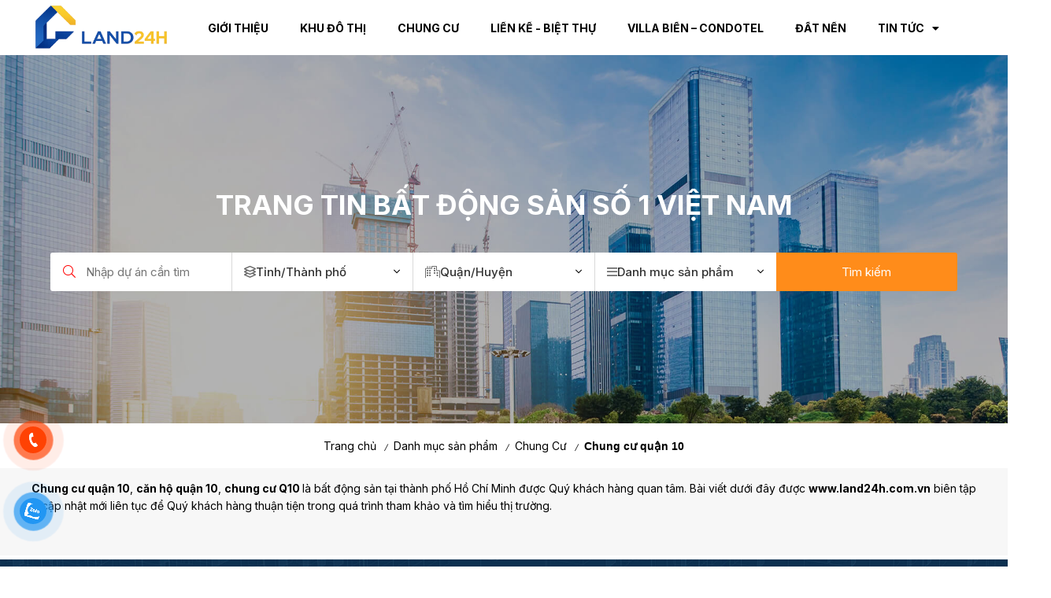

--- FILE ---
content_type: text/html; charset=utf-8
request_url: https://land24h.com.vn/chung-cu-quan-10
body_size: 15468
content:
<!DOCTYPE html>

<html id="page-4240" lang="vi-Vn">
<head>
<meta charset="utf-8" />
<title>Danh sách căn hộ chung cư Quận 10 cập nhật mới nhất - Giá bán & giá thuê【04/2024】</title>
<meta name="viewport" content="width=device-width, initial-scale=1.0">

<meta name="robots" content="index,follow">
<meta name="googlebot" content="index,follow">
<meta name="description" content="Mua bán, cho thuê căn hộ, chung cư, chung cư cao cấp Quận 10 giá tốt, cập nhật mới nhất. Thủ tục nhanh chóng, hỗ trợ tận tâm, chuyên nghiệp.">
<meta name="keywords" content="chung cư quận 10,căn hộ quận 10,chung cư q10,chung cu quan 10,bán chung cư quận 10,bán căn hộ quận 10,chung cư ở quận 10,mua chung cư quận 10,chung cư cao cấp quận 10,giá chung cư quận 10,danh sách chung cư quận 10,thue chung cu quan 10">
<meta property="og:title" content="Danh sách căn hộ chung cư Quận 10 cập nhật mới nhất - Giá bán & giá thuê【04/2024】" />
<meta property="og:description" content="Mua bán, cho thuê căn hộ, chung cư, chung cư cao cấp Quận 10 giá tốt, cập nhật mới nhất. Thủ tục nhanh chóng, hỗ trợ tận tâm, chuyên nghiệp." />
<meta property="og:type" content="website" />
<meta property="og:url" content="https://land24h.com.vn/chung-cu-quan-10" />
<meta property="og:image" content="https://land24h.com.vn//Uploads/4240/images/chung%20c%C6%B0%20qu%E1%BA%ADn%2010.jpg" />
<meta name="geo.placename" content="343 Phạm Ngũ Lão, P. Phạm Ngũ Lão, Q.1" />
<meta name="geo.position" content="21.002010;105.829330" />
<meta name="geo.region" content="VN-Hanoi" />
<meta name="ICBM" content="" />
<meta name="twitter:card" content="summary">
<meta name="twitter:site" content="https://land24h.com.vn/chung-cu-quan-10">
<meta name="twitter:title" content="Danh sách căn hộ chung cư Quận 10 cập nhật mới nhất - Giá bán & giá thuê【04/2024】">
<meta name="twitter:description" content="Mua bán, cho thuê căn hộ, chung cư, chung cư cao cấp Quận 10 giá tốt, cập nhật mới nhất. Thủ tục nhanh chóng, hỗ trợ tận tâm, chuyên nghiệp.">
<meta name="twitter:image" content="https://land24h.com.vn//Uploads/4240/images/chung%20c%C6%B0%20qu%E1%BA%ADn%2010.jpg">
 <meta name="theme-color" content="rgb(6, 122, 192)" />

<meta name="google-site-verification" content="D5KhhfKr2Lxvw4KkCr2KEc9WUc3AmfO3fY2OoEB7l60" />
 <link type="image/x-icon" rel="shortcut icon" href="https://land24h.com.vn/Uploads/4240/images/Logo/favicon-land24h-ceeport.png" />
<meta name="twitter:image" content="https://land24h.com.vn//Uploads/4240/images/chung%20c%C6%B0%20qu%E1%BA%ADn%2010.jpg" />
 <link rel="canonical" href="https://land24h.com.vn/chung-cu-quan-10">
 <style id="style_ws_base">/*ver-638364421047404417*/.abs-margin-2{margin:2rem;}:root{--main-color-w1:#FF5A5F;--text-color-w1:#484848;--button-color-w1:#FF5A5F;--main-color-w2:#067AC0;--text-color-w2:black;--main-color-w3:#FED700;--text-color-w3:black;--main-color-w4:#ff0000;--text-color-w4:black;--main-color-w5:#31D093;--text-color-w5:black;--main-color-w6:#8fba1c;--text-color-w6:#666666;--main-color-w7:#8fba1c;--text-color-w7:#666666;--main-color-w8:#2267D8;--text-color-w8:black;--main-color-w9:#fcb700;--text-color-w9:black;--main-color-w10:#48CAB2;--text-color-w10:black;--main-color-w11:#e4584b;--text-color-w11:black;--main-color-w14:#6868eb;--text-color-w14:#777;--main-color-w15:#FDA94F;--text-color-w15:#777;--main-color-w16:#003678;--text-color-w16:#777;--main-color-w:13, 82, 87;--second-color-w:77, 0, 160;--text-color-w:0, 0, 0;}*,*::after,*::before{margin:0;padding:0;box-sizing:inherit;}html{font-size:62.5%;-webkit-overflow-scrolling:touch;}.w13-formup__frame img{opacity:1;}.ws-light__a{display:contents;}.ws-content__light{line-height:1.6em;text-align:justify;font-size:1.6em;}.ws-content__light h1, .ws-content__light h2, .ws-content__light h3, .ws-content__light h4, .ws-content__light h5, .ws-content__light h6, .ws-content__light p, .ws-content__light img, .ws-content__light iframe{margin:0.5rem 0;line-height:1.6em;}.ws-content__light a{color:royalblue;text-decoration:underline;}.ws-content__light ul, .ws-content__light ol{margin-left:4rem;}.ws-content__light *, .ws-content__light *::after, .ws-content__light *::before{margin:unset;padding:unset;}.ws-content__light blockquote{margin-top:1rem;margin-bottom:1rem;border-radius:1rem;}.main figure,.ws-right-menu figure{background-repeat:no-repeat;}.main figure img, .ws-right-menu figure img{opacity:0;display:block;max-height:100%;}@media only screen and (max-width:37.5em){.main figure img, .ws-right-menu figure img{height:auto;}}.main h1,.main h2,.main h3,.main h4,.main h5,.main h6,.ws-right-menu h1,.ws-right-menu h2,.ws-right-menu h3,.ws-right-menu h4,.ws-right-menu h5,.ws-right-menu h6{display:block;}body{box-sizing:border-box;padding:0;font-family:"Montserrat", sans-serif;}body img{max-width:100%;}body a{color:currentColor;text-decoration:none;font-weight:inherit;}select{-webkit-appearance:none;-moz-appearance:none;appearance:none;/* Remove default arrow */}.ws-rtl{flex-direction:row-reverse;}select::-ms-expand{display:none;/* Hide the default arrow in Internet Explorer 10 and Internet Explorer 11 */}.owl-prev{display:none;}.owl-next{display:none;}.kill-a{color:currentColor;text-decoration:none;}.display-none{display:none !important;}.display-block{display:block !important;}.width-100{width:100% !important;}.width-50{width:50%;}.fa-img{background-position:center;background-size:contain;background-repeat:no-repeat;}.op-width-hidden{opacity:0;width:0 !important;overflow:hidden;visibility:hidden;padding:0 !important;height:0 !important;}.sticky{position:fixed !important;top:0 !important;margin:0 auto;z-index:200 !important;width:100% !important;animation:stickyMenu 0.3s ease-out;}@media only screen and (min-width:50em){.sticky__logo{height:5em;width:5em;}}.nav__checkbox{display:none !important;}.nav__icon{position:relative;}.nav__icon, .nav__icon::before, .nav__icon::after{width:3rem;height:2px;background-color:white;display:inline-block;}.nav__icon::before, .nav__icon::after{content:"";position:absolute;left:0;transition:all 0.2s;}.nav__icon::before{top:-0.8rem;}.nav__icon::after{top:0.8rem;}.nav__checkbox:checked ~ .nav__button .nav__icon{background-color:transparent;}.nav__checkbox:checked ~ .nav__button .nav__icon::before{transform:rotate(135deg);top:0;}.nav__checkbox:checked ~ .nav__button .nav__icon::after{transform:rotate(-135deg);top:0;}.nav__checkbox{display:none;}.ab-position{position:absolute !important;}.color-white{color:white !important;}.color-black{color:black;}.color-red{color:black;}.light1-list-drop-mo{max-height:0;overflow:hidden;transition:all .3s ease;}.ws-120-0-a{max-width:120rem;margin:0 auto;}.ws-100p{width:100%;}.font-600{font-weight:600;}.font-800{font-weight:800;}.ws-bga{background-size:cover;background-position:center;background-repeat:no-repeat;}::-webkit-scrollbar{width:1rem;height:0.3em;}.display-flex{display:flex !important;}/* Track */::-webkit-scrollbar-track{border-radius:0.1em;}/* Handle */::-webkit-scrollbar-thumb{background:#eee;border-radius:1em;}.section-content-default{font-size:1.4em;line-height:1.8em;}.section-content-default h2, .section-content-default h3, .section-content-default iframe, .section-content-default h4, .section-content-default h5, .section-content-default image, .section-content-default p{margin:0.5em 0;}.ws-scroll-bar{/* width */ height:95vh;overflow:scroll;/* Track */ /* Handle */}.ws-scroll-bar::-webkit-scrollbar{width:1rem;}.ws-scroll-bar::-webkit-scrollbar-track{border-radius:0.1em;}.ws-scroll-bar::-webkit-scrollbar-thumb{background:red;border-radius:1em;}#txt_ladi_link{padding:0.8em !important;}.w18-table-1{width:100%;padding:3em 0.5em;background-color:white;}.w18-table-1 table{margin:0 auto;border-collapse:collapse;}.w18-table-1 table td, .w18-table-1 table th{border:1px solid black;padding:1em;line-height:1.8em;}.w18-table-1__group{max-width:120em;margin:0 auto;overflow:scroll;}.w18-table-1__heading{text-align:center;margin-bottom:2em;}.w18-table-1__heading__title{font-weight:600;font-size:2em;margin-bottom:1em;}.w18-table-1__heading__sub{font-weight:300;font-size:1.4em;}.w18-table-1__tbl{border-collapse:collapse;font-size:1.4em;margin-top:0.5em;display:table;color:--text-color-w;width:100%;}@media only screen and (max-width:37.5em){.w18-table-1__tbl{margin:0 auto;}}.w18-table-1__tbl td, .w18-table-1__tbl th{border:1px solid #dddddd;padding:1em;line-height:1.8em;}.w18-table-1__tbl tr:nth-child(even){background-color:rgba(var(--main-color-w), 1);color:white;}.w18-table-1__tbl__th-1{width:45%;}.w18-table-1__tbl__th-2{width:25%;}.w18-table-1__tbl__th-3{width:15%;}.w18-table-1__tbl__th-4{width:15%;}.w18-table-1__des{display:block;margin-top:1em;font-weight:300;}.main-slider{width:100%;}.main-slider .owl-stage{background-color:rgba(30, 144, 255, 0.8);}.main-slider .owl-item{padding:0;position:relative;opacity:.5;}.main-slider .owl-item img{object-fit:cover;object-position:center;height:450px;}.main-slider .center{opacity:1;transform:scale(1.005);transition:.5s ease-in-out;z-index:9999;}.main-slider .owl-controls .owl-nav{position:absolute;width:100%;top:0;bottom:0;}.main-slider .owl-controls .owl-nav .prev{position:absolute;height:80%;width:15%;left:0;display:flex;align-items:center;justify-content:center;}.main-slider .owl-controls .owl-nav .next{position:absolute;height:80%;width:15%;right:0;display:flex;align-items:center;justify-content:center;}.main-slider .owl-thumbs{text-align:center;display:table;width:100%;}.main-slider .owl-thumb-item{width:20%;height:150px;border:none;background:none;padding:0;opacity:.7;overflow:hidden;}.main-slider .owl-thumb-item img{width:100%;height:auto;vertical-align:middle;}.main-slider .owl-thumb-item.active{opacity:1;}.main-slider .owl-thumb-item.active img{position:relative;}.overlay{width:100%;height:100%;display:block;background-color:black;}@keyframes moveInLeft{0%{opacity:0;transform:translateX(-10rem);}80%{transform:translateX(1rem);}100%{opacity:1;transform:translate(0);}}@keyframes moveInRight{0%{opacity:0;transform:translateX(10rem);}80%{transform:translateX(-1rem);}100%{opacity:1;transform:translate(0);}}@keyframes moveInBottom{0%{opacity:0;transform:translateY(3rem);}100%{opacity:1;transform:translate(0);}}@keyframes moveToBottom{0%{margin-top:100%;}100%{margin-top:0;}}@keyframes zoom-in-out{0%{transform:scale(1);box-shadow:none;}50%{transform:scale(1.01) rotate(-2deg);box-shadow:0 1rem 4rem rgba(255, 248, 220, 0.397);}100%{transform:scale(1);box-shadow:none;}}@keyframes stickyMenu{0%{height:0;opacity:0;}100%{opacity:1;height:8em;}}@keyframes buttonMoveBg{0%{background-position:right top;}100%{background-position:left bottom;}}@keyframes outLine{0%{transform:scale(1);opacity:1;}100%{transform:scale(1.1);color:black;background-color:transparent;}}@keyframes zoomBtn{0%{transform:scale(1);opacity:1;}100%{transform:scaleX(1.4) scaleY(1.6);opacity:0;}}@keyframes zoomIn{0%{transform:scale(1);}100%{transform:scale(1.4);}}@keyframes skakeBtn{0%{transform:rotateX(180deg);}50%{transform:rotateX(360deg);}100%{transform:rotateY(180deg);}}.btn-grad-1{background-image:linear-gradient(to right, #fc00ff 0%, #00dbde 51%, #fc00ff 100%);}.btn-grad-1:hover{background-position:right center;}.btn-grad-2{background-image:linear-gradient(to right, #16bffd 0%, #cb3066 51%, #16bffd 100%);}.btn-grad-2:hover{background-position:right center;}.btn-grad-3{background-image:linear-gradient(to right, #ff4b1f 0%, #1fddff 51%, #ff4b1f 100%);}.btn-grad:hover{background-position:right center;}.btn-grad-4{background-image:linear-gradient(to right, #ff00cc 0%, #333399 51%, #ff00cc 100%);}.btn-grad:hover{background-position:right center;}.w13-btn{z-index:2;}@media only screen and (min-width:50em){.w13-btn{font-size:1.3em;}}.w13-btn-1{background-color:#0099d1;padding:1em;color:white;display:inline-flex;align-items:center;transform:translateZ(0);-webkit-transform:translateZ(0);-ms-transform:translateZ(0);background-size:contain;background-position:center;}.w13-btn-1__line{height:1em;position:relative;background-color:white;width:0.1em;display:inline-block;margin:0 0.5em;}.w13-btn-2{transform:translateZ(0);-webkit-transform:translateZ(0);-ms-transform:translateZ(0);background-color:#00dbde;padding:0.7em;color:white;display:inline-flex;align-items:center;background-size:contain;background-position:center;}.w13-btn-2__img{width:2em;height:100%;}.w13-btn-2__line{height:1em;position:relative;background-color:white;width:0.1em;display:inline-block;margin:0 0.5em;}.w13-btn-3{transform:translateZ(0);-webkit-transform:translateZ(0);-ms-transform:translateZ(0);padding:1em;color:white;display:inline-flex;align-items:center;background-size:200% auto;animation:buttonMoveBg 0.5s infinite alternate-reverse;}.w13-btn-3__line{height:1em;position:relative;background-color:white;width:0.1em;display:inline-block;margin:0 0.5em;}.w13-btn-4{transform:translateZ(0);-webkit-transform:translateZ(0);-ms-transform:translateZ(0);color:white;display:inline-flex;align-items:center;justify-content:center;border-radius:0.2em;animation:zoomBtnOp1 1s infinite alternate-reverse;}.w13-btn-4__img{width:4em;height:4em;}.w13-btn-5{transform:translateZ(0);-webkit-transform:translateZ(0);-ms-transform:translateZ(0);background-color:#0099d1;padding:0.5em;color:white;display:inline-flex;align-items:center;justify-content:center;background-size:200% auto;border-radius:0.5em;animation:zoomBtnOp1 1s infinite alternate-reverse;}.w13-btn-5__icon{font-size:1.8em;}.w13-btn-6{transform:translateZ(0);-webkit-transform:translateZ(0);-ms-transform:translateZ(0);padding:0.7em;color:white;display:inline-flex;align-items:center;background-size:200% auto;border-radius:0.5em;animation:buttonMoveBg 1s infinite alternate-reverse;}.w13-btn-6__icon{font-size:2.5em;}.w13-btn-7{transform:translateZ(0);-webkit-transform:translateZ(0);-ms-transform:translateZ(0);padding:2em;color:white;display:inline-flex;align-items:center;background-size:200% auto;border-radius:50%;width:7em;animation:buttonMoveBg 1s infinite alternate-reverse;}.w13-btn-7__icon{font-size:3em;animation:skakeBtn ease-in-out 1s infinite 1s alternate-reverse;}.w13-btn-8{background-color:#2196f3;padding:0.7em;color:white;display:inline-flex;align-items:center;border-radius:50%;position:relative;background-size:contain;background-position:center;}.w13-btn-8::after{content:"";height:150%;width:150%;position:absolute;background-color:rgba(33, 150, 243, 0.7);box-shadow:0 0 0 0 #2196f3;z-index:-1;left:-25%;top:-25%;border-radius:50%;animation:ws-zoom 1s infinite;transition:all 0.5s ease;}.w13-btn-8__img{width:2em;height:100%;animation:ws-lac 1s infinite;}@keyframes ws-lac{0%{}50%{transform:rotate(0);}60%{transform:rotate(30deg);}70%{transform:rotate(-30deg);}80%{transform:rotate(30deg);}90%{transform:rotate(-30deg);}100%{transform:rotate(0);}}@keyframes ws-zoom{0%{transform:scale(1);}20%{transform:scale(0.9);}100%{transform:scale(1);box-shadow:0 0 0.1em 1.5em #2195f300;}}.w13-btn-9{background-color:#2196f3;white-space:nowrap;display:inline-flex;align-items:center;border-radius:2em;}.w13-btn-9:hover .w13-btn-9__text{filter:brightness(0.9);}.w13-btn-9__imgbox{background-color:#2196f3;padding:0.7em;color:white;display:inline-flex;align-items:center;border-radius:50%;position:relative;width:3.5em;background-size:contain;background-position:center;}.w13-btn-9__imgbox::after{content:"";height:150%;width:150%;position:absolute;background-color:rgba(33, 150, 243, 0.7);box-shadow:0 0 0 0 #2196f3;z-index:-1;left:-25%;top:-25%;border-radius:50%;animation:ws-zoom 1s infinite;transition:all 0.5s ease;}.w13-btn-9__imgbox__img{height:100%;animation:ws-lac 1s infinite;}.w13-btn-9__text{padding:1em;display:inline-block;font-weight:600;color:white;}.fls-cong-suat{background-image:url(../img/w25/congxuat.svg);background-repeat:no-repeat;background-size:contain;background-position:center;background-position:center;padding:1em 1.6em;display:inline-block;}.fls-mam-banh-xe{background-image:url(../img/w25/mam-banh-xe.svg);background-repeat:no-repeat;background-size:contain;background-position:center;padding:1em;display:inline-block;background-position:center;}.fls-ghe-trai{background-image:url(../img/w25/ghe-trai.svg);background-repeat:no-repeat;background-size:contain;background-position:center;padding:1em;display:inline-block;background-position:center;}.fls-long-arrow-left{-webkit-mask-image:url(/img/svg/long-arrow-alt-left.svg);mask-image:url(/img/svg/long-arrow-alt-left.svg);background-repeat:no-repeat;background-size:contain;background-position:center;padding:1em;display:inline-block;background-position:center;}.fls-long-arrow-left::after{display:none;}.fls-long-arrow-right{-webkit-mask-image:url(/img/svg/long-arrow-right.svg) no-repeat 50% 50%;mask-image:url(/img/svg/long-arrow-right.svg) no-repeat 50% 50%;background-repeat:no-repeat;background-size:contain;background-position:center;padding:1em;display:inline-block;background-position:center;}.fls-long-arrow-right::after{display:none;}.ws-content__light ul {padding: revert;}body:not(.body-speed) figure img{   height:auto !important}.body-speed .item-open-window, body .section-mobile-only{   display:none}.body-speed .w44-ads-2__heading__imgbox,.body-speed .none-speed, .w49-menu__tim__lh__lbl, .w49-menu__tim__search{   display:none !important}.body-speed .gallery-thumbs .w44-ads-2__items__item__name{   width:100%;   text-align:center;}@media (max-width:600px){   body .section-mobile-only{       display:block   }   body .section-mobile-flex{       display:flex   }   .body-speed .gallery-thumbs .swiper-slide, .body-speed section[class*="-banner"] .gallery-top .swiper-slide, .body-speed section[class*="-banner"] .owl-carousel > *, body .section-pc-only{       display:none   }   .body-speed .gallery-thumbs .swiper-slide:first-child, .body-speed section[class*="-banner"] .gallery-top .swiper-slide:first-child, .body-speed section[class*="-banner"] .owl-carousel > :first-child{       display:inherit   }   .body-speed .gallery-thumbs .w44-ads-2__items__item.swiper-slide:nth-child(1),    .body-speed .gallery-thumbs .w44-ads-2__items__item.swiper-slide:nth-child(2){       display:flex;       flex-wrap:wrap;  }}@media (min-width:1200px){   .body-speed .gallery-thumbs .swiper-slide, .body-speed section[class*="-banner"] .gallery-top[swipsize4="1"] .swiper-slide, .body-speed section[class*="-banner"] .owl-carousel[owlsize4="1"] > *{       display:none   }   .body-speed .gallery-thumbs .swiper-slide:first-child,     .body-speed section[class*="-banner"] .gallery-top[swipsize4="1"] .swiper-slide:first-child, .body-speed section[class*="-banner"] .owl-carousel[owlsize4="1"] > :first-child{       display:inherit   }   .body-speed .gallery-thumbs .w44-ads-2__items__item.swiper-slide{       display:flex;       flex-wrap:wrap;  }      .body-speed .w44-ads-2__items__item__contain{       overflow:hidden;  }}</style>

 <link async rel="stylesheet" media="screen" href="/style/GetCssHeaderFooterSupport?id=4240&timer=639013228992670000" />
<link async rel="stylesheet" media="screen" href="/style/GetCssPageChild?id=4240&categoryid=87341-87171-87134&path_module=product/w40-productlist&breadcrumb=cate-breadcrumb-product&breadcrumbid=2029&timer=639013228992670000" />
<script type="application/ld+json">{"@context": "https://schema.org","@type": "BreadcrumbList","itemListElement": [{"@type": "ListItem","position": 1,"name": "Danh mục sản phẩm","item": "https://land24h.com.vn/du-an"},{"@type": "ListItem","position": 2,"name": "Chung Cư","item": "https://land24h.com.vn/chung-cu"},{"@type": "ListItem","position": 3,"name": "Chung cư quận 10","item": "https://land24h.com.vn/chung-cu-quan-10"}]}</script><script type="application/ld+json">{"@context": "http://schema.org","@type": "Article","mainEntityOfPage": {"@type": "WebPage","@id": "https://land24h.com.vn/chung-cu-quan-10" },"headline": "Danh sách căn hộ chung cư Quận 10 cập nhật mới nhất - Giá bán & giá thuê【04/2024】","image": ["https://land24h.com.vn/Uploads/4240/images/chung%20c%C6%B0%20qu%E1%BA%ADn%2010.jpg"],"datePublished": "16/4/2024 22:30:10","dateModified": "14/12/2025 15:28:19","author": {"@type": "Person","name": "Chọn nhân viên quản lý (Mặc định)","url": "https://land24h.com.vn"},"publisher": {"@type": "Organization","name": "land24h.thietkewebsmartpro.com","logo": {"@type": "ImageObject","url": "https://land24h.com.vn/image/user.jpg"}},"description": "Mua bán, cho thuê căn hộ, chung cư, chung cư cao cấp Quận 10 giá tốt, cập nhật mới nhất. Thủ tục nhanh chóng, hỗ trợ tận tâm, chuyên nghiệp."}</script>
<link href="/light/main.css?v=IvM93VfrXHbBAUToee1cULx5mPTgweihXVysckB2hWI1" async type="text/css" rel="stylesheet"/>
 <link async rel="stylesheet" media="screen" href="/LightSkin/js/swiper/swiper-bundle.min.css" />
<link async rel="stylesheet" media="screen" type="text/css" href="/lightskin/css/owl.carousel.min.css">
<link async rel="stylesheet" media="screen" type="text/css" href="/lightskin/css/owl.theme.default.min.css">
<link async rel="stylesheet" media="screen" type="text/css" href="/lightskin/css/fontawesome/all.min.css">
<link async rel="stylesheet" media="screen" type="text/css" href="/lightskin/css/jquery-ui.min.css" />
<link async href="https://fonts.googleapis.com/css2?family=Montserrat:ital,wght@0,100;0,200;0,300;0,400;0,500;0,600;0,700;0,800;0,900;1,100;1,200;1,300;1,400;1,500;1,600;1,700;1,800;1,900&display=swap" rel="stylesheet" media="screen">
<link async rel="stylesheet" media="screen" type="text/css" href="/LightSkin/plugin/img-LC/css/lc_lightbox.min.css" />
<link async rel="stylesheet" media="screen" type="text/css" href="/LightSkin/plugin/img-LC/skins/minimal.min.css" />
 <link async rel="stylesheet" media="screen" href="/css/font/637381808004429260.css" type="text/css">
<!-- Google Tag Manager -->
<script>(function(w,d,s,l,i){w[l]=w[l]||[];w[l].push({'gtm.start':
new Date().getTime(),event:'gtm.js'});var f=d.getElementsByTagName(s)[0],
j=d.createElement(s),dl=l!='dataLayer'?'&l='+l:'';j.async=true;j.src=
'https://www.googletagmanager.com/gtm.js?id='+i+dl;f.parentNode.insertBefore(j,f);
})(window,document,'script','dataLayer','GTM-NM2ZR92P');</script>
<!-- End Google Tag Manager -->


<meta name="google-site-verification" content="tdPuS685QhbgCocL_o6ur5edez2ITHMWQcTIWCzL1kU" />
 <link async rel="stylesheet" media="screen" href="/style/GetCssPageUserEdit?categoryid=0&timer=1783" />

</head>
<body class="" >
<!-- Google Tag Manager (noscript) -->
<noscript><iframe src="https://www.googletagmanager.com/ns.html?id=GTM-NM2ZR92P"
height="0" width="0" style="display:none;visibility:hidden"></iframe></noscript>
<!-- End Google Tag Manager (noscript) -->

<style>
/* ================================
   0) RESET: KHÔNG CHO FORM DÍNH TYPO
   (đây là chìa khóa để search bar không lệch)
=================================== */
input, select, textarea, button,
input *, select *, textarea *, button *{
  line-height: normal !important;
  letter-spacing: normal !important;
  font-weight: inherit !important;
}

/* Nếu search bar vẫn lệch chiều cao: khóa chiều cao tối thiểu cho mọi input/select/button */
input, select, button{
  box-sizing: border-box !important;
}

/* ================================
   1) TYPOGRAPHY CHỈ ÁP DỤNG CHO KHU NỘI DUNG
   (builder nào cũng thường có 1 trong các wrapper dưới)
=================================== */
:where(
  .content, .main-content, .page-content, .entry-content, .post-content,
  .article-content, .detail-content, .single-content, .news-detail,
  #content, #main, main, article
){
  -webkit-font-smoothing: antialiased;
  -moz-osx-font-smoothing: grayscale;
  color:#1f2937;
}

/* Paragraph */
:where(
  .content, .main-content, .page-content, .entry-content, .post-content,
  .article-content, .detail-content, .single-content, .news-detail,
  #content, #main, main, article
) p{
  margin: 14px 0;
  line-height: 1.75;
}

/* Headings */
:where(
  .content, .main-content, .page-content, .entry-content, .post-content,
  .article-content, .detail-content, .single-content, .news-detail,
  #content, #main, main, article
) h1,
:where(
  .content, .main-content, .page-content, .entry-content, .post-content,
  .article-content, .detail-content, .single-content, .news-detail,
  #content, #main, main, article
) h2,
:where(
  .content, .main-content, .page-content, .entry-content, .post-content,
  .article-content, .detail-content, .single-content, .news-detail,
  #content, #main, main, article
) h3,
:where(
  .content, .main-content, .page-content, .entry-content, .post-content,
  .article-content, .detail-content, .single-content, .news-detail,
  #content, #main, main, article
) h4{
  line-height: 1.3;
  font-weight: 700;
  letter-spacing: -0.2px;
  color: #0F4C81;
}

/* List */
:where(
  .content, .main-content, .page-content, .entry-content, .post-content,
  .article-content, .detail-content, .single-content, .news-detail,
  #content, #main, main, article
) li{
  line-height: 1.6;
}

/* Strong */
:where(
  .content, .main-content, .page-content, .entry-content, .post-content,
  .article-content, .detail-content, .single-content, .news-detail,
  #content, #main, main, article
) strong{
  font-weight: 600;
}
</style>

<div class="main">
<header id="section-header" class="section-header">
 <div class="ws-section-box ws-drag-here" data-id="246984" id="module-246984">

<section class="w7-menu ws-section module-1726 " id="section-246984" data-sticky="" data-trans=""
data-class=".w7-menu.module-1726,.main .w7-menu__nav" data-type="menu" module-id="246984">
<div class="w7-menu__group">
<a class="w7-menu__a ws-light__a" title="LIÊN HỆ" href="/">
 <figure class="w7-menu__logobox no-balance" style="background-image: url('/Uploads/4240/images/Logo/logo-land24h-zero.png')">
<img class="w7-menu__logobox__logo ladi-domain-logo ladi-img-key" data-key="logo-module-1726" data-class=".module-1726 .ladi-img-key" src="/Uploads/4240/images/Logo/logo-land24h-zero.png" data-type="landing" alt="LIÊN HỆ">
</figure>

</a>
<input type="checkbox" class="nav__checkbox w7-menu__checkbox" id="w7-menu__navi-toggle">
<ul class="w7-menu__nav">
 <li class="w7-menu__nav__item">
<a class="w7-menu__nav__item__link ladi ladi-cate-name menu-lv-1 " data-id="87216" href="/gioi-thieu-020107">
Giới thiệu

</a>

</li>
 <li class="w7-menu__nav__item">
<a class="w7-menu__nav__item__link ladi ladi-cate-name menu-lv-1 " data-id="91929" href="https://land24h.com.vn/khu-do-thi">
Khu đô thị

</a>

</li>
 <li class="w7-menu__nav__item">
<a class="w7-menu__nav__item__link ladi ladi-cate-name menu-lv-1 " data-id="91926" href="https://land24h.com.vn/chung-cu">
Chung cư

</a>

</li>
 <li class="w7-menu__nav__item">
<a class="w7-menu__nav__item__link ladi ladi-cate-name menu-lv-1 " data-id="92382" href="lien-ke-biet-thu">
Liền kề - Biệt thự

</a>

</li>
 <li class="w7-menu__nav__item">
<a class="w7-menu__nav__item__link ladi ladi-cate-name menu-lv-1 " data-id="87136" href="/villa-bien-condotel">
Villa Biển – Condotel

</a>

</li>
 <li class="w7-menu__nav__item">
<a class="w7-menu__nav__item__link ladi ladi-cate-name menu-lv-1 " data-id="87137" href="/dat-nen">
Đất Nền

</a>

</li>
 <li class="w7-menu__nav__item">
<a class="w7-menu__nav__item__link ladi ladi-cate-name menu-lv-1 link-remove" data-id="87139" href="/tin-du-an">
Tin Tức
 <i class="w7-menu__nav__item__icon fas fa-caret-down menu-lv-1"></i>

</a>
 <ul class="w7-menu__nav__item__drop w7-menu__nav__item__drop--1">
 <li class="w7-menu__nav__item__drop__child"><a class="w7-menu__nav__item__drop__child__link ladi ladi-cate-name menu-lv-2" data-id="87403" href="/tin-tuc-du-an"> Tin Tức Dự Án</a></li>
 <li class="w7-menu__nav__item__drop__child"><a class="w7-menu__nav__item__drop__child__link ladi ladi-cate-name menu-lv-2" data-id="87173" href="/kien-thuc"> Kiến Thức BĐS</a></li>
 <li class="w7-menu__nav__item__drop__child"><a class="w7-menu__nav__item__drop__child__link ladi ladi-cate-name menu-lv-2" data-id="87174" href="/phong-thuy"> Phong Thủy</a></li>
 <li class="w7-menu__nav__item__drop__child"><a class="w7-menu__nav__item__drop__child__link ladi ladi-cate-name menu-lv-2" data-id="87256" href="/tin-thi-truong"> Tin Thị Trường</a></li>

</ul>

</li>

</ul>

<div class="w7-menu__card color-white data-href position-relative" data-href="/order/cart">
<i class="w7-menu__card__icon ladi-icon fal fa-shopping-cart" data-key="icon_cart-1726" data-class=".module-1726 .w7-menu__card__icon"></i>
<a class="w7-menu__card__text ladi ladi-key ladi-key-link item-cart" data-class=".module-1726 .item-cart" href="/order/cart" data-key="cart-1726">Dự án</a>
<span class="w7-menu__card__count ladi-item" id="cart_order_count" data-class=".module-1726 .w7-menu__card__count">0</span>
<span class="icon-rgb ladi-item" data-class=".module-1726 .w7-menu__card"></span>
</div>
<label for="w7-menu__navi-toggle" class="menu__nav__button-nav w7-menu__button">
<span class="nav__icon w7-menu__icon"></span>
</label>
</div>
<input type="hidden" value="/menu/getbytag?vitri=menu&amp;categoryid=0&amp;partialid=246984" class="hd_link_section" />

</section>

</div>

</header>

 <main id="section-main" class="section-main">
 <div class="ws-section-box ws-drag-here" data-id="262964" id="module-262964">
 <section class="wd-banner-7 ws-section module-3311-87134 section-lazy ladi-bg-msg hide-bg-bar" data-id="0" id="section-262964" data-class=".module-3311-87134" data-type="header-search" module-id="262964" style="background-image: url('/img/wd-banner-7.jpg')">
<div class="wd-banner-7__group">
<form class="wd-banner-7__main" action="/search">
<div class="wd-banner-7__main__group">
<div class="wd-banner-7__main__heading">
 <div class="wd-banner-7__main__heading__text">
TRANG TIN BẤT ĐỘNG SẢN SỐ 1 VIỆT NAM
</div>
 <div class="item-open-window open-window" data-href="/AboutUs/List?code=search-3311&amp;categoryid=87134&amp;tag_partial=&amp;partialid=262964&amp;img=/img/wd-banner-7.jpg"><span>Chỉnh sửa</span></div>

</div>
<div class="wd-banner-7__main__second">
<div class="wd-banner-7__main__second__input">
<span class="wd-banner-7__main__second__input__icon fal fa-search ladi-item"></span>

<input type="text" name="key" class="wd-banner-7__main__second__input__text" data-key="place_name-3311" placeholder="Nhập dự &#225;n cần t&#236;m">
</div>
<div class="wd-banner-7__main__second__items drowpdown-list-parent">
<div class="wd-banner-7__main__second__items__item parent-item">
<div class="wd-banner-7__main__second__items__item__drop">
<label class="wd-banner-7__main__second__items__item__drop__name drowpdown-list-parent__label" for="wd-banner-7__main__second__items__item__drop__check-262964-1">

<span class="wd-banner-7__main__second__items__item__drop__name__fa ladi-icon far fa-layer-group" data-key="icon_label_1-3311"></span>
<span class="wd-banner-7__main__second__items__item__drop__name__text drowpdown-list-parent__item--1__text ladi ladi-key" data-key="text_label_1-3311">Tỉnh/Thành phố</span>
<span class="wd-banner-7__main__second__items__item__drop__name__icon fal fa-angle-down"></span>
</label>
<input type="checkbox" class="wd-banner-7__main__second__items__item__drop__check check-off" id="wd-banner-7__main__second__items__item__drop__check-262964-1">
<div class="wd-banner-7__main__second__items__item__drop__items">
<div class="wd-banner-7__main__second__items__item__drop__items__item">
<div class="wd-banner-7__main__second__items__item__drop__items__item__name ladi ladi-key drowpdown-list-parent__item" data-level="1" data-id="0" data-key="text_label_1-3311">Tỉnh/Thành phố</div>
</div>
 <div class="wd-banner-7__main__second__items__item__drop__items__item drowpdown-list-parent__item drowpdown-list-parent__item--1 drowpdown-list-parent__item--attr" data-level="1" attr-id="61207">
<div class="wd-banner-7__main__second__items__item__drop__items__item__name ladi ladi-attr-name" data-id="61207">
Hồ Chí Minh
</div>
</div>
 <div class="wd-banner-7__main__second__items__item__drop__items__item drowpdown-list-parent__item drowpdown-list-parent__item--1 drowpdown-list-parent__item--attr" data-level="1" attr-id="61237">
<div class="wd-banner-7__main__second__items__item__drop__items__item__name ladi ladi-attr-name" data-id="61237">
Bình Dương
</div>
</div>
 <div class="wd-banner-7__main__second__items__item__drop__items__item drowpdown-list-parent__item drowpdown-list-parent__item--1 drowpdown-list-parent__item--attr" data-level="1" attr-id="61411">
<div class="wd-banner-7__main__second__items__item__drop__items__item__name ladi ladi-attr-name" data-id="61411">
Đồng Nai
</div>
</div>
 <div class="wd-banner-7__main__second__items__item__drop__items__item drowpdown-list-parent__item drowpdown-list-parent__item--1 drowpdown-list-parent__item--attr" data-level="1" attr-id="61423">
<div class="wd-banner-7__main__second__items__item__drop__items__item__name ladi ladi-attr-name" data-id="61423">
Long An
</div>
</div>
 <div class="wd-banner-7__main__second__items__item__drop__items__item drowpdown-list-parent__item drowpdown-list-parent__item--1 drowpdown-list-parent__item--attr" data-level="1" attr-id="61402">
<div class="wd-banner-7__main__second__items__item__drop__items__item__name ladi ladi-attr-name" data-id="61402">
Bà Rịa Vũng Tàu
</div>
</div>

</div>
</div>
</div>
<div class="wd-banner-7__main__second__items__item parent-item">
<div class="wd-banner-7__main__second__items__item__drop">
<label class="wd-banner-7__main__second__items__item__drop__name drowpdown-list-parent__label" for="wd-banner-7__main__second__items__item__drop__check-262964-2">

<span class="wd-banner-7__main__second__items__item__drop__name__fa ladi-icon fal fa-city" data-key="icon_label_2-3311"></span>
<span class="wd-banner-7__main__second__items__item__drop__name__text drowpdown-list-parent__item--2__text ladi ladi-key" data-text="Quận/Huyện" data-key="text_label_2-3311">Quận/Huyện</span>
<span class="wd-banner-7__main__second__items__item__drop__name__icon fal fa-angle-down"></span>
</label>
<input type="checkbox" class="wd-banner-7__main__second__items__item__drop__check check-off" id="wd-banner-7__main__second__items__item__drop__check-262964-2">
 <div class="wd-banner-7__main__second__items__item__drop__items drowpdown-list-parent__item--2 drowpdown-list-parent__item--2__61207 none">
<div class="wd-banner-7__main__second__items__item__drop__items__item drowpdown-list-parent__item" data-level="2" attr-id="0">
<span class="wd-banner-7__main__second__items__item__drop__items__item__name ladi ladi-key" data-text="Quận/Huyện" data-key="text_label_2-3311">Quận/Huyện</span>
</div>
 <div class="wd-banner-7__main__second__items__item__drop__items__item drowpdown-list-parent__item" data-level="2" attr-id="61378">
<div class="wd-banner-7__main__second__items__item__drop__items__item__name ladi ladi-attr-name" data-id="61378">
Quận 1
</div>
</div>
 <div class="wd-banner-7__main__second__items__item__drop__items__item drowpdown-list-parent__item" data-level="2" attr-id="61379">
<div class="wd-banner-7__main__second__items__item__drop__items__item__name ladi ladi-attr-name" data-id="61379">
Quận 2		
</div>
</div>
 <div class="wd-banner-7__main__second__items__item__drop__items__item drowpdown-list-parent__item" data-level="2" attr-id="61380">
<div class="wd-banner-7__main__second__items__item__drop__items__item__name ladi ladi-attr-name" data-id="61380">
Quận 3		
</div>
</div>
 <div class="wd-banner-7__main__second__items__item__drop__items__item drowpdown-list-parent__item" data-level="2" attr-id="61381">
<div class="wd-banner-7__main__second__items__item__drop__items__item__name ladi ladi-attr-name" data-id="61381">
Quận 4		
</div>
</div>
 <div class="wd-banner-7__main__second__items__item__drop__items__item drowpdown-list-parent__item" data-level="2" attr-id="61382">
<div class="wd-banner-7__main__second__items__item__drop__items__item__name ladi ladi-attr-name" data-id="61382">
Quận 5		
</div>
</div>
 <div class="wd-banner-7__main__second__items__item__drop__items__item drowpdown-list-parent__item" data-level="2" attr-id="61383">
<div class="wd-banner-7__main__second__items__item__drop__items__item__name ladi ladi-attr-name" data-id="61383">
Quận 6		
</div>
</div>
 <div class="wd-banner-7__main__second__items__item__drop__items__item drowpdown-list-parent__item" data-level="2" attr-id="61384">
<div class="wd-banner-7__main__second__items__item__drop__items__item__name ladi ladi-attr-name" data-id="61384">
Quận 7		
</div>
</div>
 <div class="wd-banner-7__main__second__items__item__drop__items__item drowpdown-list-parent__item" data-level="2" attr-id="61385">
<div class="wd-banner-7__main__second__items__item__drop__items__item__name ladi ladi-attr-name" data-id="61385">
Quận 8
</div>
</div>
 <div class="wd-banner-7__main__second__items__item__drop__items__item drowpdown-list-parent__item" data-level="2" attr-id="61386">
<div class="wd-banner-7__main__second__items__item__drop__items__item__name ladi ladi-attr-name" data-id="61386">
Quận 9		
</div>
</div>
 <div class="wd-banner-7__main__second__items__item__drop__items__item drowpdown-list-parent__item" data-level="2" attr-id="61387">
<div class="wd-banner-7__main__second__items__item__drop__items__item__name ladi ladi-attr-name" data-id="61387">
Quận 10		
</div>
</div>
 <div class="wd-banner-7__main__second__items__item__drop__items__item drowpdown-list-parent__item" data-level="2" attr-id="61388">
<div class="wd-banner-7__main__second__items__item__drop__items__item__name ladi ladi-attr-name" data-id="61388">
Quận 11		
</div>
</div>
 <div class="wd-banner-7__main__second__items__item__drop__items__item drowpdown-list-parent__item" data-level="2" attr-id="61389">
<div class="wd-banner-7__main__second__items__item__drop__items__item__name ladi ladi-attr-name" data-id="61389">
Quận 12		
</div>
</div>
 <div class="wd-banner-7__main__second__items__item__drop__items__item drowpdown-list-parent__item" data-level="2" attr-id="61390">
<div class="wd-banner-7__main__second__items__item__drop__items__item__name ladi ladi-attr-name" data-id="61390">
Quận Bình Tân
</div>
</div>
 <div class="wd-banner-7__main__second__items__item__drop__items__item drowpdown-list-parent__item" data-level="2" attr-id="61391">
<div class="wd-banner-7__main__second__items__item__drop__items__item__name ladi ladi-attr-name" data-id="61391">
Quận Bình Thạnh
</div>
</div>
 <div class="wd-banner-7__main__second__items__item__drop__items__item drowpdown-list-parent__item" data-level="2" attr-id="61392">
<div class="wd-banner-7__main__second__items__item__drop__items__item__name ladi ladi-attr-name" data-id="61392">
Quận Gò Vấp
</div>
</div>
 <div class="wd-banner-7__main__second__items__item__drop__items__item drowpdown-list-parent__item" data-level="2" attr-id="61393">
<div class="wd-banner-7__main__second__items__item__drop__items__item__name ladi ladi-attr-name" data-id="61393">
Quận Phú Nhuận
</div>
</div>
 <div class="wd-banner-7__main__second__items__item__drop__items__item drowpdown-list-parent__item" data-level="2" attr-id="61394">
<div class="wd-banner-7__main__second__items__item__drop__items__item__name ladi ladi-attr-name" data-id="61394">
Quận Tân Bình
</div>
</div>
 <div class="wd-banner-7__main__second__items__item__drop__items__item drowpdown-list-parent__item" data-level="2" attr-id="61395">
<div class="wd-banner-7__main__second__items__item__drop__items__item__name ladi ladi-attr-name" data-id="61395">
Quận Tân Phú
</div>
</div>
 <div class="wd-banner-7__main__second__items__item__drop__items__item drowpdown-list-parent__item" data-level="2" attr-id="61396">
<div class="wd-banner-7__main__second__items__item__drop__items__item__name ladi ladi-attr-name" data-id="61396">
Quận Thủ Đức
</div>
</div>
 <div class="wd-banner-7__main__second__items__item__drop__items__item drowpdown-list-parent__item" data-level="2" attr-id="61439">
<div class="wd-banner-7__main__second__items__item__drop__items__item__name ladi ladi-attr-name" data-id="61439">
Huyện Nhà Bè
</div>
</div>
 <div class="wd-banner-7__main__second__items__item__drop__items__item drowpdown-list-parent__item" data-level="2" attr-id="61440">
<div class="wd-banner-7__main__second__items__item__drop__items__item__name ladi ladi-attr-name" data-id="61440">
Huyện Bình Chánh
</div>
</div>
 <div class="wd-banner-7__main__second__items__item__drop__items__item drowpdown-list-parent__item" data-level="2" attr-id="61441">
<div class="wd-banner-7__main__second__items__item__drop__items__item__name ladi ladi-attr-name" data-id="61441">
Huyện Hóc Môn
</div>
</div>
 <div class="wd-banner-7__main__second__items__item__drop__items__item drowpdown-list-parent__item" data-level="2" attr-id="61442">
<div class="wd-banner-7__main__second__items__item__drop__items__item__name ladi ladi-attr-name" data-id="61442">
Huyện Củ Chi
</div>
</div>
 <div class="wd-banner-7__main__second__items__item__drop__items__item drowpdown-list-parent__item" data-level="2" attr-id="61443">
<div class="wd-banner-7__main__second__items__item__drop__items__item__name ladi ladi-attr-name" data-id="61443">
Huyện Cần Giờ
</div>
</div>

</div>
 <div class="wd-banner-7__main__second__items__item__drop__items drowpdown-list-parent__item--2 drowpdown-list-parent__item--2__61237 none">
<div class="wd-banner-7__main__second__items__item__drop__items__item drowpdown-list-parent__item" data-level="2" attr-id="0">
<span class="wd-banner-7__main__second__items__item__drop__items__item__name ladi ladi-key" data-text="Quận/Huyện" data-key="text_label_2-3311">Quận/Huyện</span>
</div>
 <div class="wd-banner-7__main__second__items__item__drop__items__item drowpdown-list-parent__item" data-level="2" attr-id="61314">
<div class="wd-banner-7__main__second__items__item__drop__items__item__name ladi ladi-attr-name" data-id="61314">
Thành phố Dĩ An
</div>
</div>
 <div class="wd-banner-7__main__second__items__item__drop__items__item drowpdown-list-parent__item" data-level="2" attr-id="61316">
<div class="wd-banner-7__main__second__items__item__drop__items__item__name ladi ladi-attr-name" data-id="61316">
Thành phố Thủ Dầu Một
</div>
</div>
 <div class="wd-banner-7__main__second__items__item__drop__items__item drowpdown-list-parent__item" data-level="2" attr-id="61312">
<div class="wd-banner-7__main__second__items__item__drop__items__item__name ladi ladi-attr-name" data-id="61312">
Thành phố Thuận An
</div>
</div>
 <div class="wd-banner-7__main__second__items__item__drop__items__item drowpdown-list-parent__item" data-level="2" attr-id="61313">
<div class="wd-banner-7__main__second__items__item__drop__items__item__name ladi ladi-attr-name" data-id="61313">
Thành phố Tân Uyên
</div>
</div>
 <div class="wd-banner-7__main__second__items__item__drop__items__item drowpdown-list-parent__item" data-level="2" attr-id="61315">
<div class="wd-banner-7__main__second__items__item__drop__items__item__name ladi ladi-attr-name" data-id="61315">
Thị xã Bến Cát	
</div>
</div>
 <div class="wd-banner-7__main__second__items__item__drop__items__item drowpdown-list-parent__item" data-level="2" attr-id="61317">
<div class="wd-banner-7__main__second__items__item__drop__items__item__name ladi ladi-attr-name" data-id="61317">
Huyện Dầu Tiếng
</div>
</div>
 <div class="wd-banner-7__main__second__items__item__drop__items__item drowpdown-list-parent__item" data-level="2" attr-id="61319">
<div class="wd-banner-7__main__second__items__item__drop__items__item__name ladi ladi-attr-name" data-id="61319">
Huyện Phú Giáo
</div>
</div>
 <div class="wd-banner-7__main__second__items__item__drop__items__item drowpdown-list-parent__item" data-level="2" attr-id="61320">
<div class="wd-banner-7__main__second__items__item__drop__items__item__name ladi ladi-attr-name" data-id="61320">
Huyện Bắc Tân Uyên
</div>
</div>
 <div class="wd-banner-7__main__second__items__item__drop__items__item drowpdown-list-parent__item" data-level="2" attr-id="61318">
<div class="wd-banner-7__main__second__items__item__drop__items__item__name ladi ladi-attr-name" data-id="61318">
Huyện Bàu Bàng
</div>
</div>

</div>
 <div class="wd-banner-7__main__second__items__item__drop__items drowpdown-list-parent__item--2 drowpdown-list-parent__item--2__61411 none">
<div class="wd-banner-7__main__second__items__item__drop__items__item drowpdown-list-parent__item" data-level="2" attr-id="0">
<span class="wd-banner-7__main__second__items__item__drop__items__item__name ladi ladi-key" data-text="Quận/Huyện" data-key="text_label_2-3311">Quận/Huyện</span>
</div>
 <div class="wd-banner-7__main__second__items__item__drop__items__item drowpdown-list-parent__item" data-level="2" attr-id="61412">
<div class="wd-banner-7__main__second__items__item__drop__items__item__name ladi ladi-attr-name" data-id="61412">
Thành phố Biên Hòa	
</div>
</div>
 <div class="wd-banner-7__main__second__items__item__drop__items__item drowpdown-list-parent__item" data-level="2" attr-id="61413">
<div class="wd-banner-7__main__second__items__item__drop__items__item__name ladi ladi-attr-name" data-id="61413">
Thành phố Long Khánh	
</div>
</div>
 <div class="wd-banner-7__main__second__items__item__drop__items__item drowpdown-list-parent__item" data-level="2" attr-id="61414">
<div class="wd-banner-7__main__second__items__item__drop__items__item__name ladi ladi-attr-name" data-id="61414">
Huyện Cẩm Mỹ	
</div>
</div>
 <div class="wd-banner-7__main__second__items__item__drop__items__item drowpdown-list-parent__item" data-level="2" attr-id="61415">
<div class="wd-banner-7__main__second__items__item__drop__items__item__name ladi ladi-attr-name" data-id="61415">
Huyện Định Quán	
</div>
</div>
 <div class="wd-banner-7__main__second__items__item__drop__items__item drowpdown-list-parent__item" data-level="2" attr-id="61416">
<div class="wd-banner-7__main__second__items__item__drop__items__item__name ladi ladi-attr-name" data-id="61416">
Huyện Long Thành	
</div>
</div>
 <div class="wd-banner-7__main__second__items__item__drop__items__item drowpdown-list-parent__item" data-level="2" attr-id="61417">
<div class="wd-banner-7__main__second__items__item__drop__items__item__name ladi ladi-attr-name" data-id="61417">
Huyện Nhơn Trạch	
</div>
</div>
 <div class="wd-banner-7__main__second__items__item__drop__items__item drowpdown-list-parent__item" data-level="2" attr-id="61418">
<div class="wd-banner-7__main__second__items__item__drop__items__item__name ladi ladi-attr-name" data-id="61418">
Huyện Tân Phú	
</div>
</div>
 <div class="wd-banner-7__main__second__items__item__drop__items__item drowpdown-list-parent__item" data-level="2" attr-id="61419">
<div class="wd-banner-7__main__second__items__item__drop__items__item__name ladi ladi-attr-name" data-id="61419">
Huyện Thống Nhất	
</div>
</div>
 <div class="wd-banner-7__main__second__items__item__drop__items__item drowpdown-list-parent__item" data-level="2" attr-id="61420">
<div class="wd-banner-7__main__second__items__item__drop__items__item__name ladi ladi-attr-name" data-id="61420">
Huyện Trảng Bom	5
</div>
</div>
 <div class="wd-banner-7__main__second__items__item__drop__items__item drowpdown-list-parent__item" data-level="2" attr-id="61421">
<div class="wd-banner-7__main__second__items__item__drop__items__item__name ladi ladi-attr-name" data-id="61421">
Huyện Vĩnh Cửu	
</div>
</div>
 <div class="wd-banner-7__main__second__items__item__drop__items__item drowpdown-list-parent__item" data-level="2" attr-id="61422">
<div class="wd-banner-7__main__second__items__item__drop__items__item__name ladi ladi-attr-name" data-id="61422">
Huyện Xuân Lộc
</div>
</div>

</div>
 <div class="wd-banner-7__main__second__items__item__drop__items drowpdown-list-parent__item--2 drowpdown-list-parent__item--2__61423 none">
<div class="wd-banner-7__main__second__items__item__drop__items__item drowpdown-list-parent__item" data-level="2" attr-id="0">
<span class="wd-banner-7__main__second__items__item__drop__items__item__name ladi ladi-key" data-text="Quận/Huyện" data-key="text_label_2-3311">Quận/Huyện</span>
</div>
 <div class="wd-banner-7__main__second__items__item__drop__items__item drowpdown-list-parent__item" data-level="2" attr-id="61424">
<div class="wd-banner-7__main__second__items__item__drop__items__item__name ladi ladi-attr-name" data-id="61424">
Thành phố Tân An
</div>
</div>
 <div class="wd-banner-7__main__second__items__item__drop__items__item drowpdown-list-parent__item" data-level="2" attr-id="61425">
<div class="wd-banner-7__main__second__items__item__drop__items__item__name ladi ladi-attr-name" data-id="61425">
Thị xã Kiên Tường
</div>
</div>
 <div class="wd-banner-7__main__second__items__item__drop__items__item drowpdown-list-parent__item" data-level="2" attr-id="61426">
<div class="wd-banner-7__main__second__items__item__drop__items__item__name ladi ladi-attr-name" data-id="61426">
Huyện Đức Hoà	
</div>
</div>
 <div class="wd-banner-7__main__second__items__item__drop__items__item drowpdown-list-parent__item" data-level="2" attr-id="61427">
<div class="wd-banner-7__main__second__items__item__drop__items__item__name ladi ladi-attr-name" data-id="61427">
Huyện Cần Giuộc	
</div>
</div>
 <div class="wd-banner-7__main__second__items__item__drop__items__item drowpdown-list-parent__item" data-level="2" attr-id="61428">
<div class="wd-banner-7__main__second__items__item__drop__items__item__name ladi ladi-attr-name" data-id="61428">
Huyện Cần Đước	
</div>
</div>
 <div class="wd-banner-7__main__second__items__item__drop__items__item drowpdown-list-parent__item" data-level="2" attr-id="61429">
<div class="wd-banner-7__main__second__items__item__drop__items__item__name ladi ladi-attr-name" data-id="61429">
Huyện Bến Lức	
</div>
</div>
 <div class="wd-banner-7__main__second__items__item__drop__items__item drowpdown-list-parent__item" data-level="2" attr-id="61430">
<div class="wd-banner-7__main__second__items__item__drop__items__item__name ladi ladi-attr-name" data-id="61430">
Huyện Châu Thành
</div>
</div>
 <div class="wd-banner-7__main__second__items__item__drop__items__item drowpdown-list-parent__item" data-level="2" attr-id="61431">
<div class="wd-banner-7__main__second__items__item__drop__items__item__name ladi ladi-attr-name" data-id="61431">
Huyện Thủ Thừa	
</div>
</div>
 <div class="wd-banner-7__main__second__items__item__drop__items__item drowpdown-list-parent__item" data-level="2" attr-id="61432">
<div class="wd-banner-7__main__second__items__item__drop__items__item__name ladi ladi-attr-name" data-id="61432">
Huyện Tân Thạnh
</div>
</div>
 <div class="wd-banner-7__main__second__items__item__drop__items__item drowpdown-list-parent__item" data-level="2" attr-id="61433">
<div class="wd-banner-7__main__second__items__item__drop__items__item__name ladi ladi-attr-name" data-id="61433">
Huyện Tân Trụ
</div>
</div>
 <div class="wd-banner-7__main__second__items__item__drop__items__item drowpdown-list-parent__item" data-level="2" attr-id="61434">
<div class="wd-banner-7__main__second__items__item__drop__items__item__name ladi ladi-attr-name" data-id="61434">
Huyện Đức Huệ
</div>
</div>
 <div class="wd-banner-7__main__second__items__item__drop__items__item drowpdown-list-parent__item" data-level="2" attr-id="61435">
<div class="wd-banner-7__main__second__items__item__drop__items__item__name ladi ladi-attr-name" data-id="61435">
Huyện Thạnh Hoá	
</div>
</div>
 <div class="wd-banner-7__main__second__items__item__drop__items__item drowpdown-list-parent__item" data-level="2" attr-id="61436">
<div class="wd-banner-7__main__second__items__item__drop__items__item__name ladi ladi-attr-name" data-id="61436">
Huyện Tân Hưng
</div>
</div>
 <div class="wd-banner-7__main__second__items__item__drop__items__item drowpdown-list-parent__item" data-level="2" attr-id="61437">
<div class="wd-banner-7__main__second__items__item__drop__items__item__name ladi ladi-attr-name" data-id="61437">
Huyện Vĩnh Hưng
</div>
</div>
 <div class="wd-banner-7__main__second__items__item__drop__items__item drowpdown-list-parent__item" data-level="2" attr-id="61438">
<div class="wd-banner-7__main__second__items__item__drop__items__item__name ladi ladi-attr-name" data-id="61438">
Huyện Mộc Hoá
</div>
</div>

</div>
 <div class="wd-banner-7__main__second__items__item__drop__items drowpdown-list-parent__item--2 drowpdown-list-parent__item--2__61402 none">
<div class="wd-banner-7__main__second__items__item__drop__items__item drowpdown-list-parent__item" data-level="2" attr-id="0">
<span class="wd-banner-7__main__second__items__item__drop__items__item__name ladi ladi-key" data-text="Quận/Huyện" data-key="text_label_2-3311">Quận/Huyện</span>
</div>
 <div class="wd-banner-7__main__second__items__item__drop__items__item drowpdown-list-parent__item" data-level="2" attr-id="61403">
<div class="wd-banner-7__main__second__items__item__drop__items__item__name ladi ladi-attr-name" data-id="61403">
Thành phố Vũng Tàu
</div>
</div>
 <div class="wd-banner-7__main__second__items__item__drop__items__item drowpdown-list-parent__item" data-level="2" attr-id="61404">
<div class="wd-banner-7__main__second__items__item__drop__items__item__name ladi ladi-attr-name" data-id="61404">
Thị xã Bà Rịa 
</div>
</div>
 <div class="wd-banner-7__main__second__items__item__drop__items__item drowpdown-list-parent__item" data-level="2" attr-id="61405">
<div class="wd-banner-7__main__second__items__item__drop__items__item__name ladi ladi-attr-name" data-id="61405">
Huyện Xuyên Mộc
</div>
</div>
 <div class="wd-banner-7__main__second__items__item__drop__items__item drowpdown-list-parent__item" data-level="2" attr-id="61406">
<div class="wd-banner-7__main__second__items__item__drop__items__item__name ladi ladi-attr-name" data-id="61406">
Huyện Châu Đức
</div>
</div>
 <div class="wd-banner-7__main__second__items__item__drop__items__item drowpdown-list-parent__item" data-level="2" attr-id="61407">
<div class="wd-banner-7__main__second__items__item__drop__items__item__name ladi ladi-attr-name" data-id="61407">
Huyện Tân Thành
</div>
</div>
 <div class="wd-banner-7__main__second__items__item__drop__items__item drowpdown-list-parent__item" data-level="2" attr-id="61408">
<div class="wd-banner-7__main__second__items__item__drop__items__item__name ladi ladi-attr-name" data-id="61408">
Huyện Long Điền
</div>
</div>
 <div class="wd-banner-7__main__second__items__item__drop__items__item drowpdown-list-parent__item" data-level="2" attr-id="61409">
<div class="wd-banner-7__main__second__items__item__drop__items__item__name ladi ladi-attr-name" data-id="61409">
Huyện Đất Đỏ 
</div>
</div>
 <div class="wd-banner-7__main__second__items__item__drop__items__item drowpdown-list-parent__item" data-level="2" attr-id="61410">
<div class="wd-banner-7__main__second__items__item__drop__items__item__name ladi ladi-attr-name" data-id="61410">
Huyện Côn Đảo
</div>
</div>

</div>

</div>
</div>
<div class="wd-banner-7__main__second__items__item">
<div class="wd-banner-7__main__second__items__item__drop">
<label class="wd-banner-7__main__second__items__item__drop__name drowpdown-list-parent__label" for="wd-banner-7__main__second__items__item__drop__check-262964-3">

<span class="wd-banner-7__main__second__items__item__drop__name__fa ladi-icon far fa-bars" data-key="icon_label_3-3311"></span>
<span class="wd-banner-7__main__second__items__item__drop__name__text drowpdown-list-parent__item--3__text ladi ladi-key" data-text="Danh mục sản phẩm" data-key="text_label_3-3311">Danh mục sản phẩm</span>
<span class="wd-banner-7__main__second__items__item__drop__name__icon fal fa-angle-down"></span>
</label>
<input type="checkbox" class="wd-banner-7__main__second__items__item__drop__check check-off" id="wd-banner-7__main__second__items__item__drop__check-262964-3">
<div class="wd-banner-7__main__second__items__item__drop__items">
<div class="wd-banner-7__main__second__items__item__drop__items__item">
<div class="wd-banner-7__main__second__items__item__drop__items__item__name ladi ladi-key drowpdown-list-parent__item" data-level="3" data-id="0" data-action="/search" data-key="text_label_3-3311">Danh mục sản phẩm</div>
</div>
 <div class="wd-banner-7__main__second__items__item__drop__items__item drowpdown-list-parent__item" data-level="3" data-id="88127" data-action="/khu-do-thi">
<div class="wd-banner-7__main__second__items__item__drop__items__item__name ladi ladi-cate-name" data-id="88127">
Khu đô thị
</div>
</div>
 <div class="wd-banner-7__main__second__items__item__drop__items__item drowpdown-list-parent__item" data-level="3" data-id="87134" data-action="/chung-cu">
<div class="wd-banner-7__main__second__items__item__drop__items__item__name ladi ladi-cate-name" data-id="87134">
Chung Cư
</div>
</div>
 <div class="wd-banner-7__main__second__items__item__drop__items__item drowpdown-list-parent__item" data-level="3" data-id="87135" data-action="https://land24h.com.vn/lien-ke-biet-thu">
<div class="wd-banner-7__main__second__items__item__drop__items__item__name ladi ladi-cate-name" data-id="87135">
Liền Kề – Biệt Thự
</div>
</div>
 <div class="wd-banner-7__main__second__items__item__drop__items__item drowpdown-list-parent__item" data-level="3" data-id="87136" data-action="/villa-bien-condotel">
<div class="wd-banner-7__main__second__items__item__drop__items__item__name ladi ladi-cate-name" data-id="87136">
Villa Biển – Condotel
</div>
</div>
 <div class="wd-banner-7__main__second__items__item__drop__items__item drowpdown-list-parent__item" data-level="3" data-id="87137" data-action="/dat-nen">
<div class="wd-banner-7__main__second__items__item__drop__items__item__name ladi ladi-cate-name" data-id="87137">
Đất Nền
</div>
</div>

</div>
</div>
</div>
</div>

<button class="wd-banner-7__main__second__search">
<span class="wd-banner-7__main__second__search__text ladi ladi-key" data-key="text_search-3311" data-class=".module-3311-87134 .wd-banner-7__main__second__search">Tìm kiếm</span>
</button>
</div>
<div class="item-open-window open-window" data-href="/menu/list?vitri=search-3311&amp;categoryid=87134&amp;typecode=product&amp;partialid=262964"><span>Chọn danh mục</span></div>
</div>
<input type="hidden" class="hd_attr_search" value="" name="attr" />
</form>
</div>
<div class="wd-banner-7__bg reset-checkbox"></div>
<input type="hidden" value="/attr/index?partialid=3311&amp;categoryid=87134&amp;domainpartialid=262964" class="hd_link_section" />

</section>


</div>

 <div class="ws-section-box ws-section-box-breadcrumb ws-drag-here" data-id="246974" id="module-246974">

<section class="w44-breadcumb-1 ws-section module-2029-cate-breadcrumb-product" id="section-246974" data-class=".module-2029-cate-breadcrumb-product" data-type="breadcrumb" module-id="246974">
<div class="w44-breadcumb-1__group">
<div class="w44-breadcumb-1__items">
<a href="/" class="w44-breadcumb-1__items__item ladi ladi-key" data-key="text_home">Trang chủ</a>
 <i class="w44-breadcumb-1__items__icon">/</i>
<a href="/du-an" class="w44-breadcumb-1__items__item  ladi ladi-cate-name" data-id="87171">Danh mục sản phẩm</a>
 <i class="w44-breadcumb-1__items__icon">/</i>
<a href="/chung-cu" class="w44-breadcumb-1__items__item  ladi ladi-cate-name" data-id="87134">Chung Cư</a>

<i class="w44-breadcumb-1__items__icon">/</i>
<span class="w44-breadcumb-1__items__item active ladi ladi-cate-name" data-class=".module-2029-cate-breadcrumb-product .w44-breadcumb-1__items__item.active" data-id="87341">Chung cư quận 10</span>
</div>
</div>

</section>

</div>


<div class="ws-section-box ws-section-page module-cate-detail" data-id="87341">
<section id="section-category-product-list" class="w40-productlist ws-section-box module-1949   section-lazy " partialid="1949" module-id="246954" data-class=".module-1949">
<div class="section_header_edit_ladi module-cate-detail" data-id="87341"></div>
<div class="w40-productlist__group">
<div class="w40-productlist__heading">
<h1 class="w40-productlist__heading__title ladi ladi-cate-meta-title" data-id="87341">Danh s&#225;ch căn hộ chung cư Quận 10 cập nhật mới nhất - Gi&#225; b&#225;n &amp; gi&#225; thu&#234;【04/2024】</h1>
<div class="w40-productlist__heading__des ladi ladi-cate-noidung ws-content__light" data-id="87341">
<p><strong>Chung cư quận 10</strong>, <strong>căn hộ quận 10</strong>, <strong>chung cư Q10 </strong>là bất động sản tại thành phố Hồ Chí Minh được Quý khách hàng quan tâm. Bài viết dưới đây được <strong>www.land24h.com.vn</strong> biên tập & cập nhật mới liên tục để Quý khách hàng thuận tiện trong quá trình tham khảo và tìm hiểu thị trường.</p>

</div>
 <figure class="w40-productlist__heading__imgbox">
<img loading="lazy" alt="icon" src="/Uploads/419/images/Line/title2.png" class="w40-productlist__heading__imgbox__img ladi-img-key" data-key="img_icon-1949">
</figure>

</div>
<div class="w40-productlist__card w40-productlist__card-ocean">

</div>
<div class="w40-productlist__paging">

</div>
</div>
</section>
</div>



</main>



<footer id="section-footer" class="section-footer">
 <div class="ws-section-box ws-drag-here" data-id="248708" id="module-248708">

<section class="w21-footer ws-section module-1707 1 " id="section-248708" data-class=".w21-footer.module-1707" data-type="footer" module-id="248708">
<div class="w21-footer__group">
<div class="w21-footer-col">
<div class="w21-footer__item">

<div class="w21-footer__item__title">
<p class="ladi ladi-key item-footer" data-key="page_name-1707" data-class=".module-1707 .item-footer">Thông tin công ty</p>
</div>
<p class="w21-footer__item__des"></p>
<div class="w21-footer__item__connect">
<div class="w21-footer__item__connect__info">
<i class="w21-footer__item__connect__info__icon2 fas fa-home ladi-item icon-first" data-class=".module-1707 .icon-first"></i>
<div class="w21-footer__item__connect__info__text ladi ladi-domain-tencongty" data-class=".module-1707 .w21-footer__item__connect__info__text" data-id="4240">LIÊN HỆ</div>
</div>
<div class="w21-footer__item__connect__info">
<i class="w21-footer__item__connect__info__icon2 fas fa-map-marked-alt ladi-item icon-first" data-class=".module-1707 .icon-first"></i>
<div class="w21-footer__item__connect__info__text ladi ladi-domain-place" data-class=".module-1707 .icon-first" data-id="4240">343 Phạm Ngũ Lão, P. Phạm Ngũ Lão, Q.1</div>
</div>
<div class="w21-footer__item__connect__info">
<i class="w21-footer__item__connect__info__icon2 fas fa-phone ladi-item icon-first" data-class=".module-1707 .icon-first"></i>
<a class="w21-footer__item__connect__info__text ladi ladi-domain-hotline" data-class=".module-1707 .w21-footer__item__connect__info__text" data-id="4240" href="tel:0962151898">0962151898</a>
<a class="w21-footer__item__connect__info__text ladi ladi-domain-phone" data-class=".module-1707 .w21-footer__item__connect__info__text" data-id="4240" href="tel:0962151898"></a>
</div>
<div class="w21-footer__item__connect__info">
<i class="w21-footer__item__connect__info__icon2 fas fa-envelope ladi-item icon-first" data-class=".module-1707 .icon-first"></i>
<span class="w21-footer__item__connect__info__text ladi ladi-domain-email" data-id="4240">Land24h.com.vn@gmail.com</span>
</div>
</div>
</div>
</div>
 <div class="w21-footer-col">
<div class="w21-footer__item">
<p class="w21-footer__item__title">
<a class="ladi ladi-footer-name item-footer" data-id="183119" data-class=".module-1707 .item-footer">VỀ CHÚNG TÔI</a>
</p>
<p class="w21-footer__item__des"></p>

<div class="w21-footer__item__connect">
 <div class="w21-footer__item__connect__info">
<i class="w21-footer__item__connect__info__icon icon-right ladi-icon fal fa-caret-right" data-class=".module-1707 .icon-right" data-key="icon_item-1707"></i>
<a class="w21-footer__item__connect__info__text ladi ladi-footer-name" data-class=".module-1707 .w21-footer__item__connect__info__text" data-id="183120">Chung cư</a>
</div>
 <div class="w21-footer__item__connect__info">
<i class="w21-footer__item__connect__info__icon icon-right ladi-icon fal fa-caret-right" data-class=".module-1707 .icon-right" data-key="icon_item-1707"></i>
<a class="w21-footer__item__connect__info__text ladi ladi-footer-name" data-class=".module-1707 .w21-footer__item__connect__info__text" data-id="183121">Liền kề biệt thự</a>
</div>
 <div class="w21-footer__item__connect__info">
<i class="w21-footer__item__connect__info__icon icon-right ladi-icon fal fa-caret-right" data-class=".module-1707 .icon-right" data-key="icon_item-1707"></i>
<a class="w21-footer__item__connect__info__text ladi ladi-footer-name" data-class=".module-1707 .w21-footer__item__connect__info__text" data-id="183122">Villa biển - Condotel</a>
</div>
 <div class="w21-footer__item__connect__info">
<i class="w21-footer__item__connect__info__icon icon-right ladi-icon fal fa-caret-right" data-class=".module-1707 .icon-right" data-key="icon_item-1707"></i>
<a class="w21-footer__item__connect__info__text ladi ladi-footer-name" data-class=".module-1707 .w21-footer__item__connect__info__text" data-id="183123">Đất nền</a>
</div>

</div>
</div>
</div>
 <div class="w21-footer-col">
<div class="w21-footer__item">
<p class="w21-footer__item__title">
<a class="ladi ladi-footer-name item-footer" data-id="183125" data-class=".module-1707 .item-footer">MẠNG XÃ HỘI</a>
</p>
<p class="w21-footer__item__des"></p>
 <div class="w21-footer__item__code">
<iframe src="https://www.facebook.com/plugins/page.php?href=https://www.facebook.com/land24h.clean/&tabs=timeline&height=125&small_header=false&adapt_container_width=true&hide_cover=false&show_facepile=true&appId=522797134984313" width="100%" height="125" style="border:none;overflow:hidden;width:100%" scrolling="no" frameborder="0" allowfullscreen="true" allow="autoplay; clipboard-write; encrypted-media; picture-in-picture; web-share"></iframe>
</div>

<div class="w21-footer__item__connect">

</div>
</div>
</div>

</div>
<input type="hidden" value="/footer/index?categoryid=0&amp;partialid=248708" class="hd_link_section" />

</section>

</div>

</footer>

 <section class="section-support support-left" id="section-support-left" data-class=".section-support">

<div class="support-module" data-id="262334" data-vitri="support" data-type="support" LadiParenID="0">
 <div class="phone-w13-btn-8 item-support-handle">
<span class="icon-rgb ladi-item support-2" data-class=".phone-w13-btn-8"></span>
<a class="w13-btn-8 ladi-item" data-class=".phone-w13-btn-8 .w13-btn-8" data-type="::after" data-animation="ws-zoom-sms" href="tel:0962151898" data-code="">
<img class="phone-w13-btn-8__img w13-btn-8__img ladi ladi-img-msg" data-id="852835" alt="0962.151.898" src="/img/w26/phone.png">
</a>
</div>

</div>

<div class="support-module" data-id="262170" data-vitri="support" data-type="support" LadiParenID="0">
 <div class="zalo-w13-btn-8 item-support-handle">
<span class="icon-rgb ladi-item support-2" data-class=".zalo-w13-btn-8"></span>
<a class="w13-btn-8 ladi-item" data-class=".zalo-w13-btn-8 .w13-btn-8" data-type="::after" data-animation="ws-zoom-sms" href="https://zalo.me/0962151898" data-code="i30xe5b1yoz4">
<img class="zalo-w13-btn-8__img w13-btn-8__img ladi ladi-img-msg" data-id="850359" alt="Ti&#234;u đề" src="/img/w26/zalo.png">
</a>
</div>

</div>

</section>
 <section class="section-support support-right" id="section-support-right" data-class=".section-support">

</section>

</div>
<!--Sử dụng bật Video-->
<div class="modal-box modal-main">
<div class="modal-content">
<span class="close-modal-main">x</span>
</div>
</div>
 <input type="hidden" id="hd_capcha" value="2617" />
 <input type="hidden" id="hd_admin" value="false" />
<input type="hidden" id="hd_mobile" value="false" />
<input type="hidden" id="hd_oncontextmenu" value="false" />
 <script defer type="text/javascript" src="/LightSkin/js/jquery.min.js"></script>
<script defer type="text/javascript" src="/LightSkin/js/jquery-ui.min.js"></script>
<script defer type="text/javascript" src="/LightSkin/plugin/img-LC/js/alloy_finger.min.js"></script>
<script defer type="text/javascript" src="/LightSkin/plugin/img-LC/js/lc_lightbox.lite.min.js"></script>
<script defer type="text/javascript" src="/LightSkin/js/swiper/swiper-bundle.min.js"></script>
<script defer type="text/javascript" src='/light/main.js?v=v-OJcnXO478-IUyoQZ6pGiTHCoK7FzTjuWwPGUAe_so1'></script>



 <input type="hidden" id="hd_type_breadcrumb" value="cate-breadcrumb-product" />
 <input type="hidden" value="87341" id="hd_category_detail" />
<input type="hidden" value="product" id="hd_category_typecode" />
<input type="hidden" id="hd_category_name" value="Chung cư quận 10" />


</body>
</html>

--- FILE ---
content_type: text/css; charset=utf-8
request_url: https://land24h.com.vn/style/GetCssHeaderFooterSupport?id=4240&timer=639013228992670000
body_size: 6336
content:
.w13-ctaregister-7{font-weight:500;width:100%;padding:3em 1em;background-color:white;}.w13-ctaregister-7__group{max-width:60em;margin:0 auto;text-align:center;border:0.1em solid #eee;padding:2em;box-shadow:0.3em 0.3em 0.3em #eee;border-radius:2em;}.w13-ctaregister-7__heading{font-weight:700;text-align:center;font-size:2em;line-height:1.7em;text-transform:capitalize;}.w13-ctaregister-7__items{justify-content:space-between;}.w13-ctaregister-7__items__form{display:block;margin-top:2em;}.w13-ctaregister-7__items__form__input{margin-top:1em;display:block;padding:1.2em;border:0.15em solid #eee;border-radius:0.8em;background-color:white;}.w13-ctaregister-7__items__form__input__text{outline:none;border:none;width:97%;display:inline-block;font-size:1.5em;}.w13-ctaregister-7__items__form__input__icon{color:red;}.w13-ctaregister-7__items__form__select{padding:1em;width:100%;border-radius:0.5em;margin-top:1em;border:0.15em solid #eee;font-size:1.5em;}.w13-ctaregister-7__items__form__text{height:3em;outline:none;width:100%;margin-top:1em;display:block;padding:1.2em;border-radius:0.5em;border:0.15em solid #eee;font-size:1.5em;}.w13-ctaregister-7__items__form__des{color:red;font-weight:300;font-size:1em;margin-top:1em;display:block;font-size:1.5em;}.w13-ctaregister-7__items__button{padding:1em 2em;display:inline-block;font-weight:700;color:white;font-size:1.6em;margin:0 auto;background-size:200% auto;border-radius:2em;border:none;margin-top:1em;border:none;animation:buttonMoveBg 0.5s infinite alternate-reverse;}.w21-footer{width:100%;position:relative;background-color:#2a2a2a;padding:2em 1em;margin-top:.5em}.w21-footer__group{position:relative;margin:0 auto;max-width:120em;display:flex;flex-wrap:wrap}.w21-footer-col{width:32%;display:flex;flex-wrap:wrap;margin-left:1em;margin-bottom:1em}.w21-footer__item{width:100%;color:#000}.w21-footer__item__code,.w21-footer__item__connect{margin-top:2em}.w21-footer__item__connect__info{margin-top:1em;max-width:100%;color:#fff;display:flex;align-items:center}@media only screen and (max-width:50em){.w21-footer-col{width:100%;text-align:center}.w21-footer__item{margin-top:2em;width:100%;text-align:center}.w21-footer__item__connect__info{justify-content:center}}.w21-footer__item__connect__info__icon{font-size:1.3em}.w21-footer__item__connect__info__text{margin-left:1em;font-size:1.3em;font-weight:300;line-height:1.8em}@media only screen and (max-width:37.5em){.w21-footer__item{max-width:100%;margin-top:4em}}.w21-footer__item__title{text-transform:uppercase;font-size:1.4em;fill:black;color:#fff;line-height:1.8em}.w21-footer__item__des{margin-top:1em;height:.2em;width:70%;background-color:rgba(var(--main-color-w),1);position:relative}.w21-footer__item__des::after{position:absolute;content:"";background:#fff;width:30%;height:100%;left:0}@media only screen and (max-width:50em){.w21-footer__item__des{width:100%;display:flex;justify-content:center}.w21-footer__item__des::after{position:relative}}.w27-introducer{width:100%;padding:2em 1em;background-color:white;}.w27-introducer__group{max-width:120em;margin:0 auto;}.w27-introducer__heading__title{margin:0 auto;text-align:center;font-size:2.5em;font-weight:bold;width:fit-content;display:block;}.w27-introducer__heading__imgbox{margin:0 auto;margin-top:2em;display:block;background-size:contain;background-position:center;width:fit-content;}.w27-introducer__heading__imgbox__img{width:100%;}.w27-introducer__items{display:flex;justify-content:space-between;margin-top:2em;flex-wrap:wrap;transition:all 0.3s ease;}.w27-introducer__items__info{width:50%;position:relative;}@media only screen and (max-width:50em){.w27-introducer__items__info{width:100%;}}.w27-introducer__items__info__name{border-left:1px solid rgba(var(--main-color-w), 1);display:block;padding-left:1em;font-size:1.3em;font-weight:bold;line-height:1.6em;}.w27-introducer__items__info__text{margin-top:1em;font-size:1.3em;}.w27-introducer__items__info__btn{box-shadow:0 1em 1em rgba(0, 0, 0, 0.192);background-color:rgba(var(--main-color-w), 1);color:white;display:inline-block;padding:1em 2em;border-radius:0.5em;border:none;cursor:pointer;margin-top:2em;transition:all 0.2s ease;backface-visibility:hidden;overflow:hidden;font-weight:bold;margin-bottom:2em;}.w27-introducer__items__info__btn:hover{margin-top:1em;box-shadow:0 0 0;}.w27-introducer__items__slider{width:48%;position:relative;overflow:hidden;}.w27-introducer__items__slider .swiper-pagination-bullet{background:white;}.w27-introducer__items__slider .swiper-pagination-bullet-active{background:rgba(var(--main-color-w), 1);}@media only screen and (max-width:50em){.w27-introducer__items__slider{width:100%;}}.w27-introducer__items__slider__imgbox{background-size:contain;background-position:center;}.w27-introducer__items__slider__imgbox__img{width:100%;}.w36-service-4{width:100%;position:relative;padding:6em 1em;background-color:#f5f1e6;}.w36-service-4__group{max-width:120em;margin:0 auto;}.w36-service-4__text{margin:0 auto;text-align:center;width:fit-content;display:block;font-size:1.2em;line-height:1.6em;margin-top:1em;max-width:40em;}.w36-service-4__heading{display:block;margin:0 auto;}.w36-service-4__heading__title{text-align:center;font-size:1.8em;font-weight:bold;width:fit-content;display:block;line-height:1.6em;margin:0 auto;text-align:center;margin-bottom:2em;max-width:40em;}.w36-service-4__heading__des{margin:0 auto;text-align:center;width:fit-content;display:none;font-size:1.6em;line-height:1.6em;margin-bottom:0.5em;}.w36-service-4__heading__imgbox{width:fit-content;margin:0 auto;max-width:100%;display:none;margin-bottom:3em;background-size:contain;background-position:center;}.w36-service-4__heading__imgbox__img{width:100%;}.w36-service-4--row{padding:0.5em;background-color:white;border-radius:2px;}.w36-service-4__items{display:flex;background-color:white;flex-wrap:wrap;border:1px solid #e7e7e7;border-radius:0.3em;position:relative;}@media only screen and (min-width:50em){.w36-service-4__items{padding:2em 0;}}.w36-service-4__items__item{display:flex;align-items:center;width:fit-content;width:18%;padding:0 1em;}@media only screen and (min-width:50em){.w36-service-4__items__item:first-child{width:28%;}}@media only screen and (max-width:50em){.w36-service-4__items__item{width:100%;padding:1em;}.w36-service-4__items__item:not(:last-child){margin-bottom:0.5em;}}.w36-service-4__items__item:not(:last-child){border-right:0.1em solid #dbdbdb;}@media only screen and (max-width:50em){.w36-service-4__items__item:not(:last-child){border-bottom:0.1em solid #dbdbdb;}}.w36-service-4__items__item__icon{margin-right:0.1em;color:rgba(var(--main-color-w), 1);font-size:5em;min-width:1.5em;text-align:center;}@media only screen and (max-width:50em){.w36-service-4__items__item__icon{width:1.5em;min-width:1.5em;font-size:3em;}}.w36-service-4__items__item__name{line-height:1.6em;font-size:1.3em;font-weight:bolder;}.w40-article{width:100%;padding:1em 0.5em;background-color:white;}.w40-article__group{max-width:120em;margin:0 auto;}.w40-article__heading{display:flex;flex-direction:column;}.w40-article__heading__title{text-align:center;font-size:2.5em;font-weight:bold;width:fit-content;display:block;margin:0 auto;text-align:center;margin-bottom:0.5em;max-width:100%;}.w40-article__heading__des{margin:0 auto;text-align:center;width:fit-content;display:block;font-size:1.6em;line-height:1.6em;margin-bottom:0.5em;}.w40-article__heading__imgbox{width:fit-content;margin:0 auto;max-width:100%;display:block;background-size:contain;background-position:center;}.w40-article__heading__imgbox__img{margin:0 auto;}.w40-article__heading__tab{display:flex;justify-content:center;margin-top:2em;flex-wrap:wrap;}.w40-article__heading__tab .active{background-color:rgba(var(--main-color-w), 1);color:white;font-weight:bold;}.w40-article__heading__tab__text{font-size:1.2em;padding:0.3em 1em;border:0.1em solid rgba(0, 0, 0, 0.15);border-radius:2em;background-color:#f7f7f7;margin-right:0.5em;transition:all 0.2s ease;margin-bottom:0.5em;cursor:pointer;}.w40-article__heading__tab__text:hover{background-color:rgba(var(--main-color-w), 1);color:white;font-weight:bold;}.w40-article__items{position:relative;display:flex;flex-wrap:wrap;}.w40-article__items__item{margin-top:2em;width:32.3333333333%;margin-left:1.5%;height:fit-content;height:max-content;cursor:pointer;}.w40-article__items__item:first-child{margin-left:0;}.w40-article__items__item:nth-child(3n + 1){margin-left:0;}@media only screen and (max-width:43.75em){.w40-article__items__item{width:48.5%;margin-left:1.5%;}.w40-article__items__item:first-child{margin-left:0;}.w40-article__items__item:nth-child(2n + 1){margin-left:0;}}@media only screen and (max-width:43.75em){.w40-article__items__item{width:49%;}}.w40-article__items__item__imgbox{background-size:cover;background-position:center;position:relative;}.w40-article__items__item__imgbox__img{width:100%;}.w40-article__items__item__imgbox__cate{position:absolute;bottom:3em;left:-1em;}.w40-article__items__item__imgbox__cate__info{background-color:rgba(var(--main-color-w), 1);padding:0.5em 1em;font-size:1.5em;font-weight:bold;display:block;color:white;text-align:center;}.w40-article__items__item__imgbox__cate__time{background-color:rgba(var(--main-color-w), 1);padding:0.5em 1em;font-size:1.2em;text-align:center;display:block;color:white;margin-top:.2em;}.w40-article__items__item__content{padding:1em;display:block;background-color:#f5f9fd;}.w40-article__items__item__content__main{font-size:1.6em;font-weight:700;display:block;color:rgba(var(--main-color-w), 1);}@media only screen and (max-width:43.75em){.w40-article__items__item__content__main{font-size:1.5em;}}.w40-article__items__item__content__sub{margin-top:1em;font-size:1.3em;text-align:justify;margin-bottom:1em;line-height:1.4em;display:block;}@media only screen and (max-width:43.75em){.w40-article__items__item__content__sub{font-size:1.2em;}}.w40-article__items__item__content__des{display:flex;align-items:baseline;}.w40-article__items__item__content__des__text{font-size:1.5em;margin-right:.5em;color:#ddb60f;transition:all .2s ease;display:block;}.w40-article__items__item__content__des__icon{font-size:1.2em;color:#ddb60f;transition:all .2s ease;display:block;}.w40-article__items__item:hover .w40-article__items__item__content__des__icon, .w40-article__items__item:hover .w40-article__items__item__content__des__text{color:rgba(var(--main-color-w), 1);}.w40-product{position:relative;width:100%;background-color:#f7f7f7;padding:1em;}.w40-product__group{max-width:120em;margin:0 auto;}.w40-product__heading{display:flex;flex-direction:column;}.w40-product__heading__title{text-align:center;font-size:2.5em;font-weight:bold;width:fit-content;display:block;margin:0 auto;text-align:center;margin-bottom:0.5em;max-width:100%;}.w40-product__heading__des{margin:0 auto;text-align:center;width:fit-content;display:block;font-size:1.6em;line-height:1.6em;margin-bottom:0.5em;}.w40-product__heading__imgbox{width:fit-content;margin:0 auto;max-width:100%;display:block;background-size:contain;background-position:center;}.w40-product__heading__imgbox__img{margin:0 auto;}.w40-product__heading__tab{display:flex;justify-content:center;margin-top:2em;flex-wrap:wrap;}.w40-product__heading__tab .active{background-color:rgba(var(--main-color-w), 1);color:white;font-weight:bold;}.w40-product__heading__tab__text{font-size:1.2em;padding:0.3em 1em;border:0.1em solid rgba(0, 0, 0, 0.15);border-radius:2em;background-color:#f7f7f7;margin-right:0.5em;transition:all 0.2s ease;margin-bottom:0.5em;cursor:pointer;}.w40-product__heading__tab__text:hover{background-color:rgba(var(--main-color-w), 1);color:white;font-weight:bold;}.w40-product__card{margin-top:1em;display:flex;flex-wrap:wrap;width:100%;}@media only screen and (max-width:37.5em){.w40-product__card{margin-left:0;}}.w40-product__card__item{border:0.1em solid #dddd;border-top:none;transition:all 0.2s linear;width:32.3333333333%;margin-left:1.5%;margin-bottom:1em;height:fit-content;}.w40-product__card__item:first-child{margin-left:0;}@media only screen and (min-width:37.5em){.w40-product__card__item:nth-child(3n+1){margin-left:0;}}@media only screen and (max-width:37.5em){.w40-product__card__item{width:100%;margin-left:0;}}.w40-product__card__item:hover{box-shadow:1em 1em 3em rgba(0, 0, 0, 0.2);}.w40-product__card__item:hover .w40-product__card__item__content__imgbox{transform:scale(1.3);}.w40-product__card__item__content{position:relative;display:block;overflow:hidden;}.w40-product__card__item__content__qc{position:absolute;right:1em;top:0;z-index:2;background-color:rgba(var(--main-color-w), 1);border:0.1em solid #ddb60f;height:fit-content;padding:0 0.5em 0.5em 0.5em;height:6em;border-radius:0 0 5em 5em;display:flex;align-items:center;justify-content:center;}.w40-product__card__item__content__qc__imgbox{width:3em;background-size:contain;height:3em;}.w40-product__card__item__content__salebox{position:absolute;background-color:#ddb60f;top:1em;left:1em;color:white;padding:0.5em;font-weight:0.8em;border-radius:0.2em;z-index:1;}.w40-product__card__item__content__imgbox{display:block;overflow:hidden;background-size:cover;background-position:center;transition:all .3s ease;cursor:pointer;}.w40-product__card__item__content__imgbox__img{margin:0 auto;}.w40-product__card__item__content__iconbox{position:absolute;right:1em;bottom:1em;padding:1em;background-color:rgba(0, 0, 0, 0.629);transition:all 0.2s;cursor:pointer;z-index:1;border-radius:0.5em;}.w40-product__card__item__content__iconbox__icon{border-radius:0.3em;font-size:1.6em;color:white;}.w40-product__card__item__content__iconbox:hover{background-color:rgba(var(--main-color-w), 1);}.w40-product__card__item__content__info{align-items:center;position:absolute;bottom:0;left:0;background:linear-gradient(to bottom, rgba(0, 0, 0, 0) 0, var(--main-color-w) 85%);padding-left:1em;width:100%;padding-bottom:1em;}.w40-product__card__item__content__info__name{color:white;font-size:1.3em;font-weight:bold;margin-bottom:0.5em;display:block;}.w40-product__card__item__content__info__tt{display:flex;}.w40-product__card__item__content__info__tt__icon{color:white;font-size:1.2em;}.w40-product__card__item__content__info__tt__text{color:white;margin-left:0.5em;line-height:1.4em;font-size:1em;}.w40-product__card__item__contain{padding:1em;}.w40-product__card__item__contain__name{margin-top:0.5em;font-size:1.3em;display:block;text-align:justify;line-height:1.4em;}.w40-product__card__item__contain__inside{margin-top:1em;text-transform:capitalize;display:flex;align-items:center;}.w40-product__card__item__contain__inside__pro{margin-right:2em;display:flex;align-items:center;}.w40-product__card__item__contain__inside__pro__icon{font-size:1.2em;margin-right:.5em;color:#ddb60f;}.w40-product__card__item__contain__inside__pro__text{font-size:1em;font-weight:bold;}.w40-product__card__item__line{border-bottom:0.1em solid #eee;}.w40-product__card__item__postinfo{display:flex;justify-content:space-between;align-items:center;white-space:nowrap;cursor:pointer;}.w40-product__card__item__postinfo:hover .w40-product__card__item__postinfo__downprice{color:rgba(var(--main-color-w), 1);font-weight:bold;}.w40-product__card__item__postinfo__downprice{border-right:1px solid #dddd;font-size:1.3em;width:50%;height:100%;padding:1em;text-align:center;transition:all .3s ease;}.w40-product__card__item__postinfo__text{font-size:1.3em;padding:1em;cursor:pointer;width:50%;text-align:center;transition:all .3s ease;}.w40-product__card__item__postinfo__text:hover{background-color:rgba(var(--main-color-w), 1);color:white;}.w40-product__btn{padding:0.7em 1.6em;display:flex;align-items:center;font-weight:bold;color:white;margin:0 auto;margin-top:1em;border:none;width:fit-content;border:1px solid rgba(var(--main-color-w), 1);background-color:rgba(var(--main-color-w), 1);cursor:pointer;transition:all .2s ease;}.w40-product__btn:hover{background-color:white;}.w40-product__btn:hover .w40-product__btn__icon{color:black;}.w40-product__btn:hover .w40-product__btn__text{color:black;}.w40-product__btn__icon{font-size:1.3em;margin-right:.5em;}.w40-product__btn__text{font-size:1.3em;}.w40-testimonial{width:100%;padding:2em 1em;background-color:white;background-image:url(/img/w40/bg-client.jpg);background-size:cover;}.w40-testimonial__group{max-width:120em;margin:0 auto;}.w40-testimonial__heading__title{display:flex;width:fit-content;}.w40-testimonial__heading__title__text{font-weight:bolder;font-size:2em;}.w40-testimonial__heading__title__line{width:0.5em;background-color:rgba(var(--main-color-w), 1);display:block;margin-right:0.5em;}.w40-testimonial__heading__des{font-size:1.6em;margin-top:1em;margin-bottom:2em;display:block;}.w40-testimonial__items{position:relative;display:flex;justify-content:space-between;overflow:hidden;}.w40-testimonial__items .swiper-slide{width:31.333333333333%;}.w40-testimonial__items .swiper-slide:not(:last-child){margin-right:3%;}@media only screen and (max-width:37.5em){.w40-testimonial__items .swiper-slide{width:48.5%;}}.w40-testimonial__items .swiper-button-prev{background-color:white;height:3em;width:6em;border-radius:2em;border:.1em solid black;box-shadow:0 0 1.5em rgba(0, 0, 0, 0.1);}.w40-testimonial__items .swiper-button-prev::after{display:none;}.w40-testimonial__items .swiper-button-prev i{color:black;font-size:1.5em;}.w40-testimonial__items .swiper-button-next{background-color:white;height:3em;width:6em;border-radius:2em;border:.1em solid black;box-shadow:0 0 1.5em rgba(0, 0, 0, 0.1);}.w40-testimonial__items .swiper-button-next::after{display:none;}.w40-testimonial__items .swiper-button-next i{color:black;font-size:1.5em;}.w40-testimonial__items__item{box-shadow:0.1em 0.1em 1.5em 0.1em rgba(241, 241, 241, 0.281);display:flex;flex-direction:column;text-align:center;}.w40-testimonial__items__item__star{margin-top:2em;}.w40-testimonial__items__item__star__icon{color:#ffc107;font-size:1.6em;margin-right:.5em;}.w40-testimonial__items__item__name{font-weight:bold;font-size:1.5em;margin-top:1em;line-height:1.6em;display:block;}.w40-testimonial__items__item__des{font-size:1.3em;line-height:1.6em;display:block;}.w40-testimonial__items__item__text{font-size:1.4em;margin-top:1em;line-height:1.6em;display:block;}.w40-testimonial__items__item__imgbox{width:15em;height:15em;min-height:15em;border-radius:50%;overflow:hidden;background-size:contain;background-position:center;margin:0 auto;}.w40-testimonial__items__item__imgbox__img{width:100%;height:100%;}.w7-menu{width:100%;background-color:transparent;position:relative;top:0;z-index:3;background-color:white;padding:0.5em;}@media only screen and (min-width:37.5em){.w7-menu__ab{position:absolute;background-color:transparent;z-index:2;}.w7-menu__ab a{color:white !important;}}.w7-menu__group{max-width:120em;margin:0 auto;display:flex;justify-content:space-between;align-items:center;transition:all 0.2s;height:6em;}.w7-menu__logobox{max-width:20em;max-height:6em;height:6em;background-size:contain;background-position:center;}.w7-menu__logobox__logo{max-width:100%;}.w7-menu__icon{background-color:rgba(var(--text-color-w), 1);}.w7-menu__icon::after, .w7-menu__icon::before{background-color:rgba(var(--text-color-w), 1);}.w7-menu__button{font-weight:bold;}@media only screen and (min-width:37.5em){.w7-menu__button{display:none;}}.w7-menu__checkbox:checked ~ .w7-menu__nav{margin-left:0;visibility:visible;}.w7-menu__nav{list-style:none;display:flex;align-items:center;}@media only screen and (max-width:37.5em){.w7-menu__nav{flex-direction:column;position:absolute;background-color:white;top:7em;width:90%;left:0;margin-left:-30em;visibility:hidden;align-items:flex-start;transition:all 0.2s;padding:2em 0.5em;}}.w7-menu__nav__item:hover .w7-menu__nav__item__drop--1{visibility:visible;opacity:1;}@media only screen and (max-width:37.5em){.w7-menu__nav__item:hover .w7-menu__nav__item__drop--1{display:block;}}.w7-menu__nav__item:hover::after{transition:all 0.2s;width:100%;transform:scaleX(1);}.w7-menu__nav__item{display:flex;margin:0 1em;align-items:center;position:relative;padding:2em 1em;}@media only screen and (max-width:37.5em){.w7-menu__nav__item{flex-direction:column;align-items:flex-start;height:auto;padding:1em;}}.w7-menu__nav__item::after{content:"";height:0.3em;background-color:rgba(var(--main-color-w), 1);display:block;z-index:100;position:absolute;top:0;transform:scaleX(0);margin:0 auto;left:0;}.w7-menu__nav__item__link{color:black;text-decoration:none;font-size:1.4em;font-weight:bolder;white-space:nowrap;display:block;align-items:center;overflow:hidden;text-overflow:ellipsis;}@media only screen and (max-width:37.5em){.w7-menu__nav__item__link{display:flex;align-items:center;color:black;}}.w7-menu__nav__item__icon{font-size:1em;color:black;margin-left:0.5em;}@media only screen and (max-width:37.5em){.w7-menu__nav__item__icon{color:black;}}.w7-menu__nav__item__drop{position:absolute;background-color:white;padding:1em;visibility:hidden;opacity:0;width:22em;z-index:2;}.w7-menu__nav__item__drop--1{top:5em;}@media only screen and (max-width:37.5em){.w7-menu__nav__item__drop--1{top:0;position:relative;left:0;background-color:transparent;opacity:0;visibility:hidden;display:none;}}.w7-menu__nav__item__drop__child:hover .w7-menu__nav__item__drop--2{opacity:1;visibility:visible;}@media only screen and (max-width:37.5em){.w7-menu__nav__item__drop__child:hover .w7-menu__nav__item__drop--2{display:block;}}.w7-menu__nav__item__drop--2{opacity:0;visibility:hidden;position:absolute;top:-1em;left:20em;}@media only screen and (max-width:37.5em){.w7-menu__nav__item__drop--2{top:0;position:relative;left:0;background-color:transparent;opacity:0;visibility:hidden;display:none;}}.w7-menu__nav__item__drop--2 .w7-menu__nav__item__drop__child:hover .w7-menu__nav__item__drop--3{opacity:1;visibility:visible;}@media only screen and (max-width:37.5em){.w7-menu__nav__item__drop--2 .w7-menu__nav__item__drop__child:hover .w7-menu__nav__item__drop--3{display:block;}}.w7-menu__nav__item__drop--3{opacity:0;visibility:hidden;position:absolute;top:-1em;left:20em;}@media only screen and (max-width:37.5em){.w7-menu__nav__item__drop--3{top:0;position:relative;left:0;background-color:transparent;opacity:0;visibility:hidden;display:none;}}.w7-menu__nav__item__drop--3 .w7-menu__nav__item__drop__child:hover .w7-menu__nav__item__drop--3{opacity:1;visibility:visible;}@media only screen and (max-width:37.5em){.w7-menu__nav__item__drop--3 .w7-menu__nav__item__drop__child:hover .w7-menu__nav__item__drop--3{display:block;}}.w7-menu__nav__item__drop__child{list-style:none;display:flex;align-items:center;position:relative;padding:1em;}@media only screen and (max-width:37.5em){.w7-menu__nav__item__drop__child{flex-direction:column;align-items:flex-start;}.w7-menu__nav__item__drop__child:last-child{padding-bottom:0;}}.w7-menu__nav__item__drop__child__link{color:var(--text-color-w);text-decoration:none;font-size:1.4em;font-weight:300;white-space:nowrap;display:block;overflow:hidden;text-overflow:ellipsis;align-items:center;}.w7-menu__nav__item__drop__child__icon{font-size:1em;margin-left:0.5em;}@media only screen and (max-width:37.5em){.w7-menu__nav__item__drop__child__icon{transform:rotate(90deg);}}.w7-menu__card{display:flex;align-items:center;text-decoration:none;}.w7-menu__card__icon{color:black;font-size:2em;}.w7-menu__card__text{font-weight:bold;margin:0 1em;font-size:1.4em;color:black;}@media only screen and (max-width:37.5em){.w7-menu__card__text{display:none;}}.w7-menu__card__count{font-weight:bolder;background-color:rgba(var(--main-color-w), 1);padding:0.5em;color:white;border-radius:0.3em;}@media only screen and (max-width:37.5em){.w7-menu__card__count{margin-left:.5em;}}.w9-partners{width:100%;padding:2em 1em;background-color:white;}.w9-partners__group{max-width:120em;margin:0 auto;}.w9-partners__heading{text-transform:capitalize;font-weight:700;font-size:3em;padding:1em;}.w9-partners__first{display:flex;flex-wrap:wrap;width:100%;}@media only screen and (max-width:37.5em){.w9-partners__first{flex-wrap:wrap;justify-content:flex-start;}}.w9-partners__first__imgbox{padding:3em;width:20%;display:flex;align-items:center;background-size:contain;background-position:center;border:.1em solid #eee;cursor:pointer;transition:all .2s;}@media only screen and (max-width:37.5em){.w9-partners__first__imgbox{width:50%;}}.w9-partners__first__imgbox__img{width:100%;margin:0 auto;}.w9-partners__first__imgbox__img:hover{opacity:.3;}.wd-banner-7__main__second__input:after,.wd-banner-7__main__second__items__item:after,.wd-banner-7__main__second__search:after{bottom:0;width:0;height:.3em;background:#ed2939;content:"";transition:.5s}.wd-banner-7{width:100%;background-size:cover;background-position:top center;height:65vh;display:flex;justify-content:center;align-items:center;position:relative}.wd-banner-7__group{width:120em;margin:0 auto;position:relative;z-index:4}@media only screen and (max-width:120em){.wd-banner-7__group{width:90%;max-width:120em}}.wd-banner-7__main__heading__text{text-align:center;font-size:3.5em;font-weight:700;text-transform:uppercase;color:#fff;transition:.5s;cursor:pointer;display:block}@media only screen and (max-width:800px){.wd-banner-7{z-index:7}.wd-banner-7__main__heading__text{font-size:2em}}.wd-banner-7__main__heading__text:hover{transform:scale(1.02)}.wd-banner-7__main__group{max-width:120em;margin:0 auto}.wd-banner-7__main__second{display:flex;align-items:center;margin-top:4em}.wd-banner-7__main__second__input{position:relative;display:flex;align-items:center;width:20%;overflow:hidden;background:#fff;border-radius:.3em 0 0 .3em;padding:1.5em 0}.wd-banner-7__main__second__input:after{left:0;position:absolute}.wd-banner-7__main__second__input:hover::after{width:100%}.wd-banner-7__main__second__input__icon{position:absolute;left:1em;font-size:1.6em;color:red;font-weight:700}.wd-banner-7__main__second__input__text{width:100%;border:none;background:0 0;height:100%;outline:0;padding-left:3em;font-size:1.5em;font-family:inherit;font-weight:500}.wd-banner-7__main__second__items{width:60%;display:flex;background:#fff;border-radius:0}.wd-banner-7__main__second__items__item{width:100%;padding:1.5em 0;border-right:.1em solid #d9d9d9;position:relative}.wd-banner-7__main__second__items__item:after{left:0;position:absolute}.wd-banner-7__main__second__items__item:hover::after{width:100%}@media only screen and (min-width:800px){.wd-banner-7__main__second__items__item:first-child{border-left:.1em solid #d9d9d9}}.wd-banner-7__main__second__items__item:last-child{border:none}.wd-banner-7__main__second__items__item__drop__name{position:relative;display:flex;align-items:center;gap:1em;cursor:pointer;padding:0 1.5em}.wd-banner-7__main__second__items__item__drop__name__fa{font-size:1.5em;font-weight:500;color:#666}.wd-banner-7__main__second__items__item__drop__name__text{font-size:1.5em;display:block;color:#333;font-weight:500}.wd-banner-7__main__second__items__item__drop__name__icon{position:absolute;font-size:1.6em;right:1em}.wd-banner-7__main__second__search{width:20%;display:flex;align-items:center;justify-content:center;color:#fff;font-family:inherit;border:none;height:100%;cursor:pointer;border-radius:0 .3em .3em 0;gap:1em;transition:.5s;background:-moz-linear-gradient(35deg,#fd6035 0,#ed2939 100%);background:-webkit-linear-gradient(35deg,#fd6035 0,#ed2939 100%);position:relative;font-size:1em;padding:1.5em 0}.wd-banner-7__main__second__search:after{position:absolute;left:0}.wd-banner-7__main__second__search:hover:after{width:100%}.wd-banner-7__main__second__search:hover{background-color:#1a338a}.wd-banner-7__main__second__search__text{font-weight:500;font-size:1.5em}@media only screen and (max-width:1000px){.wd-banner-7__main__second{display:flex;flex-wrap:wrap;justify-content:center;margin-top:3em;gap:1em}.wd-banner-7__main__second__input{padding:1.5em;border-radius:.5em;width:100%}.wd-banner-7__main__second__input__text{padding-left:1.75em}.wd-banner-7__main__second__items{border-radius:.75em;flex-wrap:wrap;gap:1em;padding:0;background:0 0;width:100%}.wd-banner-7__main__second__items__item{border-right:none;background:#fff;width:100%;padding:1.5em 0;border-radius:.5em}.wd-banner-7__main__second__items__item__drop__name{padding-left:1.5em;padding-right:1.5em}.wd-banner-7__main__second__search{width:100%;border-radius:.5em}.wd-banner-7__main__second__search__text{font-size:1.4em}}.wd-banner-7__main__second__items__item__drop{position:relative}.wd-banner-7__main__second__items__item__drop__items{background:#fff;border-radius:.5em;top:4em;position:absolute;width:100%;z-index:2;display:none;overflow-y:scroll;border:.1em solid #f1f1f1;max-height:50vh}.wd-banner-7__main__second__items__item__drop__items::-webkit-scrollbar{width:.4em}.wd-banner-7__main__second__items__item__drop__items::-webkit-scrollbar-track{border-radius:.3em}.wd-banner-7__main__second__items__item__drop__items::-webkit-scrollbar-thumb{border-radius:.3em;background:linear-gradient(to bottom,rgba(255,255,255,0) 5%,rgba(var(--main-color-w),1) 55%,rgba(255,255,255,0) 95%)}.wd-banner-7__main__second__items__item__drop__items::-webkit-scrollbar-thumb:hover{background:linear-gradient(to bottom,rgba(255,255,255,0) 5%,rgba(var(--main-color-w),1) 55%,rgba(255,255,255,0) 95%)}.wd-banner-7__main__second__items__item__drop__items__item{display:flex;align-items:center;width:100%;padding:.75em;cursor:pointer;transition:.5s}.wd-banner-7__main__second__items__item__drop__items__item:hover{background:rgba(var(--main-color-w),.2)}.wd-banner-7__main__second__items__item__drop__items__item:first-child{padding-top:1.5em}.wd-banner-7__main__second__items__item__drop__items__item:last-child{padding-bottom:1.5em}.wd-banner-7__main__second__items__item__drop__items__item__name{font-size:1.5em;color:#222}.wd-banner-7__main__second__items__item__drop__check{display:none}.wd-banner-7__main__second__items__item__drop__check:checked~.wd-banner-7__main__second__items__item__drop__items{display:block}@media only screen and (max-width:1200px){.wd-banner-7__figure{background-size:cover;min-height:60em;background-position:center}.wd-banner-7__main{bottom:2em}}@media only screen and (max-width:700px){.wd-banner-7__figure{min-height:70em}.wd-banner-7__main__second__items__item:last-child{margin-bottom:0}.wd-banner-7__main{bottom:1em}}.wd-banner-7__bg{position:absolute;z-index:2;top:0;left:0;width:100%;height:100%}

--- FILE ---
content_type: text/css; charset=utf-8
request_url: https://land24h.com.vn/style/GetCssPageChild?id=4240&categoryid=87341-87171-87134&path_module=product/w40-productlist&breadcrumb=cate-breadcrumb-product&breadcrumbid=2029&timer=639013228992670000
body_size: 6046
content:
.w4-product-1{position:relative;max-width:100%;padding:3em 1em;background-color:white;color:var(--text-color-w);}.w4-product-1__group{position:relative;margin:0 auto;max-width:120em;}.w4-product-1__title{display:block;margin-top:1em;}.w4-product-1__title__heading{display:block;font-size:3em;font-weight:800;}.w4-product-1__title__item{margin-top:2em;}.w4-product-1__title__item__text{margin-bottom:1em;display:inline-block;padding:1em 2em;border:0.1em solid #333;cursor:pointer;}.w4-product-1__card{display:flex;margin-top:3em;flex-wrap:wrap;padding-left:1%;}.w4-product-1__card__item{width:32%;overflow:hidden;}@media only screen and (max-width:37.5em){.w4-product-1__card__item{width:47%;}}@media only screen and (max-width:25em){.w4-product-1__card__item{width:46%;}}.w4-product-1__card__item:not(:last-child){margin-right:1em;}.w4-product-1__card__item:hover{box-shadow:0.1em 0.1em 1em 0.1em #999;}.w4-product-1__card__item__content{position:relative;overflow:hidden;}.w4-product-1__card__item__content__imgbox{max-width:100%;transform:scale(1.3);height:27em;background-size:contain;background-position:center;}.w4-product-1__card__item__content__imgbox__img{margin:0 auto;}.w4-product-1__card__item__content__price{bottom:0;position:absolute;color:white;}.w4-product-1__card__item__content__price__main{background-color:#ff0000;display:inline-block;padding:0.5em 1em;}.w4-product-1__card__item__content__price__sub{margin-left:-0.3em;display:inline-block;background-color:#333333;padding:0.5em 1em;}.w4-product-1__card__item__info{padding:1em;}.w4-product-1__card__item__info--1{font-size:1.6em;display:block;}@media only screen and (max-width:37.5em){.w4-product-1__card__item__info--1{font-size:1.2em;}}.w4-product-1__card__item__info--2{margin-top:1em;font-weight:300;}.w4-product-1__card__item__des{border-top:0.1em solid #f5f5f5;padding:1em;display:flex;justify-content:space-between;}.w4-product-1__card__item__des__room{display:flex;}.w4-product-1__card__item__des__room__child{align-items:center;display:flex;margin-left:1em;}.w4-product-1__card__item__des__room__icon{font-size:2em;}@media only screen and (max-width:37.5em){.w4-product-1__card__item__des__room__icon{font-size:1.5em;}}.w4-product-1__card__item__des__room__text{margin-left:1em;}.w4-product-1__card__item:hover .w4-product-1__card__item__content__imgbox{transition:all 0.2s;transform:scale(1.4) translateX(1em);}.w21-blankpage{width:100%;background-color:white;}.w21-blankpage__group{max-width:120em;margin:0 auto;padding:0 .5em;}.w21-blankpage__content{line-height:1.8em;font-size:1.6em;text-align:justify;}.w17-abimg-1{width:100%;padding:2em 0.5em;background-color:white;}.w17-abimg-1__group{max-width:120em;margin:0 auto;}.w17-abimg-1__heading{padding:1%;text-align:center;}.w17-abimg-1__heading__title{font-size:3em;display:block;}.w17-abimg-1__heading__sub{display:block;margin-top:1em;font-weight:300;color:var(--text-color-w);line-height:2em;font-size:1.4em;}.w17-abimg-1__items{display:flex;flex-wrap:wrap;padding-left:1%;}.w17-abimg-1__items__imgbox{width:32%;margin-right:1%;margin-top:1em;position:relative;background-size:contain;background-position:center;cursor:pointer;transition:all 0.2s;}@media only screen and (max-width:50em){.w17-abimg-1__items__imgbox{width:49%;}}@media only screen and (max-width:31.25em){.w17-abimg-1__items__imgbox{width:99%;}}.w17-abimg-1__items__imgbox__img{width:100%;}.w17-abimg-1__items__imgbox__des{display:none;position:absolute;width:90%;bottom:2em;left:50%;z-index:1;transform:translateX(-50%);text-align:center;}.w17-abimg-1__items__imgbox__des__main{font-weight:600;font-size:1.4em;}.w17-abimg-1__items__imgbox__des__sub{margin-top:0.5em;font-weight:300;font-size:1.4em;}.w17-abimg-1__items__imgbox:hover{filter:brightness(1.1);}.w40-product{position:relative;width:100%;background-color:#f7f7f7;padding:1em;}.w40-product__group{max-width:120em;margin:0 auto;}.w40-product__heading{display:flex;flex-direction:column;}.w40-product__heading__title{text-align:center;font-size:2.5em;font-weight:bold;width:fit-content;display:block;margin:0 auto;text-align:center;margin-bottom:0.5em;max-width:100%;}.w40-product__heading__des{margin:0 auto;text-align:center;width:fit-content;display:block;font-size:1.6em;line-height:1.6em;margin-bottom:0.5em;}.w40-product__heading__imgbox{width:fit-content;margin:0 auto;max-width:100%;display:block;background-size:contain;background-position:center;}.w40-product__heading__imgbox__img{margin:0 auto;}.w40-product__heading__tab{display:flex;justify-content:center;margin-top:2em;flex-wrap:wrap;}.w40-product__heading__tab .active{background-color:rgba(var(--main-color-w), 1);color:white;font-weight:bold;}.w40-product__heading__tab__text{font-size:1.2em;padding:0.3em 1em;border:0.1em solid rgba(0, 0, 0, 0.15);border-radius:2em;background-color:#f7f7f7;margin-right:0.5em;transition:all 0.2s ease;margin-bottom:0.5em;cursor:pointer;}.w40-product__heading__tab__text:hover{background-color:rgba(var(--main-color-w), 1);color:white;font-weight:bold;}.w40-product__card{margin-top:1em;display:flex;flex-wrap:wrap;width:100%;}@media only screen and (max-width:37.5em){.w40-product__card{margin-left:0;}}.w40-product__card__item{border:0.1em solid #dddd;border-top:none;transition:all 0.2s linear;width:32.3333333333%;margin-left:1.5%;margin-bottom:1em;height:fit-content;}.w40-product__card__item:first-child{margin-left:0;}@media only screen and (min-width:37.5em){.w40-product__card__item:nth-child(3n+1){margin-left:0;}}@media only screen and (max-width:37.5em){.w40-product__card__item{width:100%;margin-left:0;}}.w40-product__card__item:hover{box-shadow:1em 1em 3em rgba(0, 0, 0, 0.2);}.w40-product__card__item:hover .w40-product__card__item__content__imgbox{transform:scale(1.3);}.w40-product__card__item__content{position:relative;display:block;overflow:hidden;}.w40-product__card__item__content__qc{position:absolute;right:1em;top:0;z-index:2;background-color:rgba(var(--main-color-w), 1);border:0.1em solid #ddb60f;height:fit-content;padding:0 0.5em 0.5em 0.5em;height:6em;border-radius:0 0 5em 5em;display:flex;align-items:center;justify-content:center;}.w40-product__card__item__content__qc__imgbox{width:3em;background-size:contain;height:3em;}.w40-product__card__item__content__salebox{position:absolute;background-color:#ddb60f;top:1em;left:1em;color:white;padding:0.5em;font-weight:0.8em;border-radius:0.2em;z-index:1;}.w40-product__card__item__content__imgbox{display:block;overflow:hidden;background-size:cover;background-position:center;transition:all .3s ease;cursor:pointer;}.w40-product__card__item__content__imgbox__img{margin:0 auto;}.w40-product__card__item__content__iconbox{position:absolute;right:1em;bottom:1em;padding:1em;background-color:rgba(0, 0, 0, 0.629);transition:all 0.2s;cursor:pointer;z-index:1;border-radius:0.5em;}.w40-product__card__item__content__iconbox__icon{border-radius:0.3em;font-size:1.6em;color:white;}.w40-product__card__item__content__iconbox:hover{background-color:rgba(var(--main-color-w), 1);}.w40-product__card__item__content__info{align-items:center;position:absolute;bottom:0;left:0;background:linear-gradient(to bottom, rgba(0, 0, 0, 0) 0, var(--main-color-w) 85%);padding-left:1em;width:100%;padding-bottom:1em;}.w40-product__card__item__content__info__name{color:white;font-size:1.3em;font-weight:bold;margin-bottom:0.5em;display:block;}.w40-product__card__item__content__info__tt{display:flex;}.w40-product__card__item__content__info__tt__icon{color:white;font-size:1.2em;}.w40-product__card__item__content__info__tt__text{color:white;margin-left:0.5em;line-height:1.4em;font-size:1em;}.w40-product__card__item__contain{padding:1em;}.w40-product__card__item__contain__name{margin-top:0.5em;font-size:1.3em;display:block;text-align:justify;line-height:1.4em;}.w40-product__card__item__contain__inside{margin-top:1em;text-transform:capitalize;display:flex;align-items:center;}.w40-product__card__item__contain__inside__pro{margin-right:2em;display:flex;align-items:center;}.w40-product__card__item__contain__inside__pro__icon{font-size:1.2em;margin-right:.5em;color:#ddb60f;}.w40-product__card__item__contain__inside__pro__text{font-size:1em;font-weight:bold;}.w40-product__card__item__line{border-bottom:0.1em solid #eee;}.w40-product__card__item__postinfo{display:flex;justify-content:space-between;align-items:center;white-space:nowrap;cursor:pointer;}.w40-product__card__item__postinfo:hover .w40-product__card__item__postinfo__downprice{color:rgba(var(--main-color-w), 1);font-weight:bold;}.w40-product__card__item__postinfo__downprice{border-right:1px solid #dddd;font-size:1.3em;width:50%;height:100%;padding:1em;text-align:center;transition:all .3s ease;}.w40-product__card__item__postinfo__text{font-size:1.3em;padding:1em;cursor:pointer;width:50%;text-align:center;transition:all .3s ease;}.w40-product__card__item__postinfo__text:hover{background-color:rgba(var(--main-color-w), 1);color:white;}.w40-product__btn{padding:0.7em 1.6em;display:flex;align-items:center;font-weight:bold;color:white;margin:0 auto;margin-top:1em;border:none;width:fit-content;border:1px solid rgba(var(--main-color-w), 1);background-color:rgba(var(--main-color-w), 1);cursor:pointer;transition:all .2s ease;}.w40-product__btn:hover{background-color:white;}.w40-product__btn:hover .w40-product__btn__icon{color:black;}.w40-product__btn:hover .w40-product__btn__text{color:black;}.w40-product__btn__icon{font-size:1.3em;margin-right:.5em;}.w40-product__btn__text{font-size:1.3em;}.w40-productlist{position:relative;width:100%;background-color:#f7f7f7;padding:1em;}.w40-productlist__group{max-width:120em;margin:0 auto;}.w40-productlist__heading{display:flex;flex-direction:column;}.w40-productlist__heading__title{text-align:center;font-size:2.5em;font-weight:bold;width:fit-content;display:block;margin:0 auto;text-align:center;margin-bottom:0.5em;max-width:100%;}.w40-productlist__heading__des{margin:0 auto;text-align:center;width:fit-content;display:block;font-size:1.6em;line-height:1.6em;margin-bottom:0.5em;}.w40-productlist__heading__imgbox{width:fit-content;margin:0 auto;max-width:100%;display:block;background-size:contain;background-position:center;}.w40-productlist__heading__imgbox__img{margin:0 auto;}.w40-productlist__card{margin-top:1em;display:flex;justify-content:space-between;flex-wrap:wrap;width:100%;margin-left:-1%;}@media only screen and (max-width:37.5em){.w40-productlist__card{margin-left:0;}}.w40-productlist__card__item{border:0.1em solid #dddd;border-top:none;transition:all 0.2s linear;width:32.3333333333%;margin-left:1%;margin-bottom:1em;height:fit-content;}@media only screen and (max-width:37.5em){.w40-productlist__card__item{width:100%;margin-left:0;}}.w40-productlist__card__item:hover{box-shadow:1em 1em 3em rgba(0, 0, 0, 0.2);}.w40-productlist__card__item:hover .w40-productlist__card__item__content__imgbox{transform:scale(1.3);}.w40-productlist__card__item__content{position:relative;display:block;overflow:hidden;}.w40-productlist__card__item__content__qc{position:absolute;right:1em;top:0;z-index:2;background-color:rgba(var(--main-color-w), 1);border:0.1em solid #ddb60f;height:fit-content;padding:0 0.5em 0.5em 0.5em;height:6em;border-radius:0 0 5em 5em;display:flex;align-items:center;justify-content:center;}.w40-productlist__card__item__content__qc__imgbox{width:3em;background-size:contain;height:3em;}.w40-productlist__card__item__content__salebox{position:absolute;background-color:#ddb60f;top:1em;left:1em;color:white;padding:0.5em;font-weight:0.8em;border-radius:0.2em;z-index:1;}.w40-productlist__card__item__content__imgbox{display:block;overflow:hidden;background-size:cover;background-position:center;transition:all .3s ease;cursor:pointer;}.w40-productlist__card__item__content__imgbox__img{margin:0 auto;}.w40-productlist__card__item__content__iconbox{position:absolute;right:1em;bottom:1em;padding:1em;background-color:rgba(0, 0, 0, 0.629);transition:all 0.2s;cursor:pointer;z-index:1;border-radius:0.5em;}.w40-productlist__card__item__content__iconbox__icon{border-radius:0.3em;font-size:1.6em;color:white;}.w40-productlist__card__item__content__iconbox:hover{background-color:rgba(var(--main-color-w), 1);}.w40-productlist__card__item__content__info{align-items:center;position:absolute;bottom:0;left:0;background:linear-gradient(to bottom, rgba(0, 0, 0, 0) 0, var(--main-color-w) 85%);padding-left:1em;width:100%;padding-bottom:1em;}.w40-productlist__card__item__content__info__name{color:white;font-size:1.3em;font-weight:bold;margin-bottom:0.5em;display:block;}.w40-productlist__card__item__content__info__tt{display:flex;}.w40-productlist__card__item__content__info__tt__icon{color:white;font-size:1.2em;}.w40-productlist__card__item__content__info__tt__text{color:white;margin-left:0.5em;line-height:1.4em;font-size:1em;}.w40-productlist__card__item__contain{padding:1em;}.w40-productlist__card__item__contain__name{margin-top:0.5em;font-size:1.3em;display:block;text-align:justify;line-height:1.4em;}.w40-productlist__card__item__contain__inside{margin-top:1em;text-transform:capitalize;display:flex;align-items:center;}.w40-productlist__card__item__contain__inside__pro{margin-right:2em;display:flex;align-items:center;}.w40-productlist__card__item__contain__inside__pro__icon{font-size:1.2em;margin-right:.5em;color:#ddb60f;}.w40-productlist__card__item__contain__inside__pro__text{font-size:1em;font-weight:bold;}.w40-productlist__card__item__line{border-bottom:0.1em solid #eee;}.w40-productlist__card__item__postinfo{display:flex;justify-content:space-between;align-items:center;white-space:nowrap;cursor:pointer;}.w40-productlist__card__item__postinfo:hover .w40-productlist__card__item__postinfo__downprice{color:rgba(var(--main-color-w), 1);font-weight:bold;}.w40-productlist__card__item__postinfo__downprice{border-right:1px solid #dddd;font-size:1.3em;width:50%;height:100%;padding:1em;text-align:center;transition:all .3s ease;}.w40-productlist__card__item__postinfo__text{font-size:1.3em;padding:1em;cursor:pointer;width:50%;text-align:center;transition:all .3s ease;}.w40-productlist__card__item__postinfo__text:hover{background-color:rgba(var(--main-color-w), 1);color:white;}.w40-productlist__paging{text-align:center;margin-top:2em;display:flex;align-items:center;justify-content:center;flex-wrap:wrap;}.w40-productlist__paging__sum{padding:0.5em;font-size:1.2em;padding:.5em;border:0.1em solid #a5a5a5;}.w40-productlist__paging__items{padding:1em;width:3.3em;display:inline-block;font-weight:600;margin-left:1em;cursor:pointer;border:0.1em solid #c1c1c1c1;}.w40-productlist__paging .active{background-color:rgba(var(--main-color-w), 1);color:white;}.w40-productlist__paging__pre{cursor:pointer;margin-left:1em;text-transform:uppercase;font-weight:600;border:0.1em solid #a5a5a5;padding:.7em;}.w40-productlist__paging__pre__text{font-size:1.2em;}.w40-blankpage{width:100%;background-color:white;padding:1em;}.w40-blankpage__group{max-width:120em;margin:0 auto;}.w40-blankpage__heading{display:flex;flex-direction:column;}.w40-blankpage__heading__title{text-align:center;font-size:2.5em;font-weight:bold;width:fit-content;display:block;margin:0 auto;text-align:center;margin-bottom:0.5em;max-width:100%;}.w40-blankpage__heading__des{margin:0 auto;text-align:center;width:fit-content;display:block;font-size:1.6em;line-height:1.6em;margin-bottom:0.5em;}.w40-blankpage__heading__imgbox{width:fit-content;margin:0 auto;max-width:100%;display:block;background-size:contain;background-position:center;}.w40-blankpage__heading__imgbox__img{margin:0 auto;}.w40-blankpage__heading__tab{display:flex;justify-content:center;margin-top:2em;flex-wrap:wrap;}.w40-blankpage__heading__tab .active{background-color:rgba(var(--main-color-w), 1);color:white;font-weight:bold;}.w40-blankpage__heading__tab__text{font-size:1.2em;padding:0.3em 1em;border:0.1em solid rgba(0, 0, 0, 0.1);border-bottom:none;border-top-right-radius:.5em;border-top-left-radius:.5em;background-color:#f0f0f0;margin-right:0.5em;transition:all 0.2s ease;cursor:pointer;}.w40-blankpage__heading__tab__text:hover{background-color:rgba(var(--main-color-w), 1);color:white;font-weight:bold;}.w40-blankpage__content{line-height:1.8em;font-size:1.6em;text-align:justify;padding:.5em;display:block;background-color:#f0f0f0;}.w39-ctaregister{width:100%;background-color:white;background-image:url(/img/w39/220419_the-beverly-solari-_-flyer_final-3-1-1-20220425032240.jpg);background-size:cover;background-position:center;background-repeat:no-repeat;}.w39-ctaregister__group{max-width:120em;margin:0 auto;}.w39-ctaregister__items{display:flex;justify-content:space-between;flex-wrap:wrap;}.w39-ctaregister__items__contact{width:30%;box-shadow:0 0 1em rgba(0, 0, 0, 0.205);padding:1em;text-align:center;border-radius:2em;margin-top:2%;margin-bottom:2%;background-color:rgba(15, 33, 59, 0.7);}@media only screen and (max-width:50em){.w39-ctaregister__items__contact{width:100%;}}.w39-ctaregister__items__contact__imgbox{background-size:contain;background-position:center;background-repeat:no-repeat;max-width:20em;margin:1em auto;}.w39-ctaregister__items__contact__imgbox__img{width:100%;height:100%;}.w39-ctaregister__items__contact__heading{font-weight:bold;text-align:center;font-size:1.4em;line-height:1.6em;color:white;}.w39-ctaregister__items__contact__main{font-weight:bold;text-align:center;font-size:2em;line-height:1.6em;color:white;}.w39-ctaregister__items__contact__des{text-align:center;font-size:1.2em;line-height:1.6em;color:white;margin-top:1em;}.w39-ctaregister__items__contact__form__input{margin-top:1em;display:block;padding:1em;border:0.15em solid #eee;background-color:white;}.w39-ctaregister__items__contact__form__input__text{outline:none;border:none;width:97%;display:inline-block;font-size:1.2em;}.w39-ctaregister__items__contact__form__input__icon{color:red;}.w39-ctaregister__items__contact__form__text{height:3em;outline:none;width:100%;margin-top:1em;display:block;padding:.7em;border:0.15em solid #eee;font-size:1.5em;}.w39-ctaregister__items__contact__form__des{color:white;font-weight:300;font-size:1em;margin-top:1em;display:block;}.w39-ctaregister__items__contact__form__vung{padding:1em;position:relative;border:1px solid #eee;border-bottom:1px solid #cecece;width:100%;margin-top:1em;background-color:white;}.w39-ctaregister__items__contact__form__vung__checkbox{display:none;}.w39-ctaregister__items__contact__form__vung__checkbox:checked ~ .w39-ctaregister__items__contact__form__vung__items{visibility:visible;transform:scale(1);max-height:100vh;transition:all 0.2s ease;}.w39-ctaregister__items__contact__form__vung__ad{display:flex;align-items:center;justify-content:space-between;font-size:1.2em;font-weight:600;cursor:pointer;}.w39-ctaregister__items__contact__form__vung__ad__icon{margin-left:0.5em;}.w39-ctaregister__items__contact__form__vung__items{position:absolute;top:4em;background-color:white;z-index:1;left:0;width:100%;border:1px solid #eee;max-height:0;transform:scale(1) translate(0%, 0%);visibility:hidden;transition:all 0.2s ease;overflow:hidden;}.w39-ctaregister__items__contact__form__vung__items .active{font-weight:800;}.w39-ctaregister__items__contact__form__vung__items__item{font-size:1.2em;display:block;font-weight:600;cursor:pointer;padding:0.5em;margin-top:0.5em;}.w39-ctaregister__items__contact__form__vung__items__item:not(:last-child){margin-bottom:1em;}.w39-ctaregister__items__contact__form__vung__items__item:hover{background-color:#eee;}.w39-ctaregister__items__contact__button{padding:.5em 2em;display:inline-block;font-weight:700;color:white;font-size:1.6em;margin:0 auto;margin-top:1em;border:none;text-shadow:0 0 0.5em rgba(255, 255, 255, 0.204);background-color:red;cursor:pointer;border:1px solid white;animation:w39-ctaregister__items__contact__button 0.8s infinite alternate-reverse;}@keyframes w39-ctaregister__items__contact__button{from{transform:scale(1);}to{transform:scale(1.3);}}.w39-ctaregister__items__contact__info{line-height:1.6em;display:block;margin-top:1em;color:white;font-size:1.2em;} .w39-ctaregister-2{width:100%;padding:2em 1em;background-color:white;background-image:url(/img/w39/bg01-20220422022055.jpg);background-position:center;background-repeat:no-repeat;}.w39-ctaregister-2__group{max-width:120em;margin:0 auto;}.w39-ctaregister-2__heading{display:block;}.w39-ctaregister-2__heading__title{text-align:center;font-size:2.5em;font-weight:bold;width:fit-content;display:block;margin:0 auto;text-align:center;margin-bottom:0.5em;color:white;}.w39-ctaregister-2__heading__des{margin:0 auto;text-align:center;width:fit-content;display:block;font-size:1.6em;line-height:1.6em;margin-bottom:0.5em;color:white;}.w39-ctaregister-2__heading__imgbox{width:fit-content;margin:0 auto;display:block;background-size:contain;background-position:center;margin-bottom:2em;width:fit-content;height:10em;overflow:hidden;}.w39-ctaregister-2__heading__imgbox__img{margin:0 auto;width:100%;height:100%;}.w39-ctaregister-2__items{margin-left:2em;display:flex;align-items:center;}@media only screen and (max-width:50em){.w39-ctaregister-2__items{flex-wrap:wrap;}}.w39-ctaregister-2__items__form{display:flex;width:100%;}@media only screen and (max-width:50em){.w39-ctaregister-2__items__form{width:100%;flex-wrap:wrap;}}.w39-ctaregister-2__items__form__input{margin-left:1%;width:100%;padding:1em;outline:none;font-size:1.3em;background-color:transparent;color:white;border:1px solid white;}@media only screen and (max-width:50em){.w39-ctaregister-2__items__form__input{width:100%;margin-left:0;margin-bottom:0.5em;}}.w39-ctaregister-2__items__form__input::placeholder{color:white;}.w39-ctaregister-2__items__form__vung{padding:1em;position:relative;border:1px solid #eee;border-bottom:1px solid #cecece;width:100%;margin-left:1%;background-color:transparent;}@media only screen and (max-width:50em){.w39-ctaregister-2__items__form__vung{width:100%;margin-left:0;margin:1rem 0;}}.w39-ctaregister-2__items__form__vung__checkbox{display:none;}.w39-ctaregister-2__items__form__vung__checkbox:checked ~ .w39-ctaregister-2__items__form__vung__items{visibility:visible;transform:scale(1);max-height:100vh;transition:all 0.2s ease;}.w39-ctaregister-2__items__form__vung__ad{display:flex;align-items:center;justify-content:space-between;font-size:1.3em;font-weight:600;cursor:pointer;}.w39-ctaregister-2__items__form__vung__ad__name{color:white;}.w39-ctaregister-2__items__form__vung__ad__icon{margin-left:0.5em;color:white;}.w39-ctaregister-2__items__form__vung__items{position:absolute;top:4em;background-color:white;z-index:1;left:0;width:100%;border:1px solid #eee;max-height:0;transform:scale(1) translate(0%, 0%);visibility:hidden;transition:all 0.2s ease;overflow:hidden;}.w39-ctaregister-2__items__form__vung__items .active{font-weight:800;}.w39-ctaregister-2__items__form__vung__items__item{font-size:1.2em;display:block;font-weight:600;cursor:pointer;padding:0.5em;margin-top:0.5em;}.w39-ctaregister-2__items__form__vung__items__item:not(:last-child){margin-bottom:1em;}.w39-ctaregister-2__items__form__vung__items__item:hover{background-color:#eee;}.w39-ctaregister-2__items__button{padding:1em;width:24%;margin-left:1%;font-size:1.3em;transition:all 0.5s;text-align:center;text-transform:uppercase;color:white;font-weight:bolder;background-color:rgba(var(--main-color-w), 1);border:none;display:block;height:fit-content;white-space:nowrap;border:1px solid rgba(var(--main-color-w), 1);}@media only screen and (max-width:50em){.w39-ctaregister-2__items__button{width:100%;margin-top:1em;margin-left:0;}.w39-ctaregister-2 .capcha-code.no-abs{margin-left:0;}}.w39-ctaregister-2__items__button:hover{border:0.1em solid white;}.w39-ctaregister-2__text{line-height:1.6em;font-size:1.3em;color:white;margin-top:1em;text-align:center;}.wd-banner-7__main__second__input:after,.wd-banner-7__main__second__items__item:after,.wd-banner-7__main__second__search:after{bottom:0;width:0;height:.3em;background:#ed2939;content:"";transition:.5s}.wd-banner-7{width:100%;background-size:cover;background-position:top center;height:65vh;display:flex;justify-content:center;align-items:center;position:relative}.wd-banner-7__group{width:120em;margin:0 auto;position:relative;z-index:4}@media only screen and (max-width:120em){.wd-banner-7__group{width:90%;max-width:120em}}.wd-banner-7__main__heading__text{text-align:center;font-size:3.5em;font-weight:700;text-transform:uppercase;color:#fff;transition:.5s;cursor:pointer;display:block}@media only screen and (max-width:800px){.wd-banner-7{z-index:7}.wd-banner-7__main__heading__text{font-size:2em}}.wd-banner-7__main__heading__text:hover{transform:scale(1.02)}.wd-banner-7__main__group{max-width:120em;margin:0 auto}.wd-banner-7__main__second{display:flex;align-items:center;margin-top:4em}.wd-banner-7__main__second__input{position:relative;display:flex;align-items:center;width:20%;overflow:hidden;background:#fff;border-radius:.3em 0 0 .3em;padding:1.5em 0}.wd-banner-7__main__second__input:after{left:0;position:absolute}.wd-banner-7__main__second__input:hover::after{width:100%}.wd-banner-7__main__second__input__icon{position:absolute;left:1em;font-size:1.6em;color:red;font-weight:700}.wd-banner-7__main__second__input__text{width:100%;border:none;background:0 0;height:100%;outline:0;padding-left:3em;font-size:1.5em;font-family:inherit;font-weight:500}.wd-banner-7__main__second__items{width:60%;display:flex;background:#fff;border-radius:0}.wd-banner-7__main__second__items__item{width:100%;padding:1.5em 0;border-right:.1em solid #d9d9d9;position:relative}.wd-banner-7__main__second__items__item:after{left:0;position:absolute}.wd-banner-7__main__second__items__item:hover::after{width:100%}@media only screen and (min-width:800px){.wd-banner-7__main__second__items__item:first-child{border-left:.1em solid #d9d9d9}}.wd-banner-7__main__second__items__item:last-child{border:none}.wd-banner-7__main__second__items__item__drop__name{position:relative;display:flex;align-items:center;gap:1em;cursor:pointer;padding:0 1.5em}.wd-banner-7__main__second__items__item__drop__name__fa{font-size:1.5em;font-weight:500;color:#666}.wd-banner-7__main__second__items__item__drop__name__text{font-size:1.5em;display:block;color:#333;font-weight:500}.wd-banner-7__main__second__items__item__drop__name__icon{position:absolute;font-size:1.6em;right:1em}.wd-banner-7__main__second__search{width:20%;display:flex;align-items:center;justify-content:center;color:#fff;font-family:inherit;border:none;height:100%;cursor:pointer;border-radius:0 .3em .3em 0;gap:1em;transition:.5s;background:-moz-linear-gradient(35deg,#fd6035 0,#ed2939 100%);background:-webkit-linear-gradient(35deg,#fd6035 0,#ed2939 100%);position:relative;font-size:1em;padding:1.5em 0}.wd-banner-7__main__second__search:after{position:absolute;left:0}.wd-banner-7__main__second__search:hover:after{width:100%}.wd-banner-7__main__second__search:hover{background-color:#1a338a}.wd-banner-7__main__second__search__text{font-weight:500;font-size:1.5em}@media only screen and (max-width:1000px){.wd-banner-7__main__second{display:flex;flex-wrap:wrap;justify-content:center;margin-top:3em;gap:1em}.wd-banner-7__main__second__input{padding:1.5em;border-radius:.5em;width:100%}.wd-banner-7__main__second__input__text{padding-left:1.75em}.wd-banner-7__main__second__items{border-radius:.75em;flex-wrap:wrap;gap:1em;padding:0;background:0 0;width:100%}.wd-banner-7__main__second__items__item{border-right:none;background:#fff;width:100%;padding:1.5em 0;border-radius:.5em}.wd-banner-7__main__second__items__item__drop__name{padding-left:1.5em;padding-right:1.5em}.wd-banner-7__main__second__search{width:100%;border-radius:.5em}.wd-banner-7__main__second__search__text{font-size:1.4em}}.wd-banner-7__main__second__items__item__drop{position:relative}.wd-banner-7__main__second__items__item__drop__items{background:#fff;border-radius:.5em;top:4em;position:absolute;width:100%;z-index:2;display:none;overflow-y:scroll;border:.1em solid #f1f1f1;max-height:50vh}.wd-banner-7__main__second__items__item__drop__items::-webkit-scrollbar{width:.4em}.wd-banner-7__main__second__items__item__drop__items::-webkit-scrollbar-track{border-radius:.3em}.wd-banner-7__main__second__items__item__drop__items::-webkit-scrollbar-thumb{border-radius:.3em;background:linear-gradient(to bottom,rgba(255,255,255,0) 5%,rgba(var(--main-color-w),1) 55%,rgba(255,255,255,0) 95%)}.wd-banner-7__main__second__items__item__drop__items::-webkit-scrollbar-thumb:hover{background:linear-gradient(to bottom,rgba(255,255,255,0) 5%,rgba(var(--main-color-w),1) 55%,rgba(255,255,255,0) 95%)}.wd-banner-7__main__second__items__item__drop__items__item{display:flex;align-items:center;width:100%;padding:.75em;cursor:pointer;transition:.5s}.wd-banner-7__main__second__items__item__drop__items__item:hover{background:rgba(var(--main-color-w),.2)}.wd-banner-7__main__second__items__item__drop__items__item:first-child{padding-top:1.5em}.wd-banner-7__main__second__items__item__drop__items__item:last-child{padding-bottom:1.5em}.wd-banner-7__main__second__items__item__drop__items__item__name{font-size:1.5em;color:#222}.wd-banner-7__main__second__items__item__drop__check{display:none}.wd-banner-7__main__second__items__item__drop__check:checked~.wd-banner-7__main__second__items__item__drop__items{display:block}@media only screen and (max-width:1200px){.wd-banner-7__figure{background-size:cover;min-height:60em;background-position:center}.wd-banner-7__main{bottom:2em}}@media only screen and (max-width:700px){.wd-banner-7__figure{min-height:70em}.wd-banner-7__main__second__items__item:last-child{margin-bottom:0}.wd-banner-7__main{bottom:1em}}.wd-banner-7__bg{position:absolute;z-index:2;top:0;left:0;width:100%;height:100%}.w44-breadcumb-1{width:100%;padding:2em 1em;}.w44-breadcumb-1__group{margin:0 auto;max-width:120em;text-align:center;}.w44-breadcumb-1__items__icon{margin-right:.5em;}.w44-breadcumb-1__items__item{font-size:1.4em;display:inline-block;}.w44-breadcumb-1__items__item:not(:last-child){margin-right:.5em;}.w44-breadcumb-1__items__item:hover{text-decoration:underline;}.w44-breadcumb-1__items .active{font-weight:bold;}

--- FILE ---
content_type: text/css; charset=utf-8
request_url: https://land24h.com.vn/light/main.css?v=IvM93VfrXHbBAUToee1cULx5mPTgweihXVysckB2hWI1
body_size: 18895
content:
.txt_module_font_size{width:3em;text-align:right}.btn{display:inline-block;font-weight:400;text-align:center;white-space:nowrap;vertical-align:middle;-webkit-user-select:none;-moz-user-select:none;-ms-user-select:none;user-select:none;border:1px solid transparent;padding:.375rem .75rem;font-size:1rem;line-height:1.5;border-radius:.25rem;background-color:#007bff;border-color:#007bff;color:#fff;transition:color .15s ease-in-out,background-color .15s ease-in-out,border-color .15s ease-in-out,box-shadow .15s ease-in-out}.table{width:100%;border-left:1px solid #dee2e6;border-bottom:1px solid #dee2e6}.table td,.table th{border-right:1px solid #dee2e6;padding:.75rem;border-top:1px solid #dee2e6}.ws-section-box .section-popup,.modal-box{position:fixed;top:0;left:0;width:100%;height:100%;background:rgba(0,0,0,.7);display:none;opacity:0}.admin-api .ws-right-menu-box .section-popup,.admin-api .ws-section-box .section-popup{position:relative;display:block;opacity:1;z-index:1;transform:none;top:auto;left:auto}body:not(.admin-api) .popup-light{display:none}.section-popup>section,.modal-box .modal-content{width:50%;margin-left:25%;margin-right:25%;margin-top:8%;background:#fff;padding:.4rem 1rem;border-radius:.5rem}.modal-box.modal-ladi-button .modal-content,.modal-box.modal-ladi-icon .modal-content{margin-top:1%}.modal-nhanban-ladi .modal-content{width:30%;margin-left:35%;margin-right:35%;padding-top:1em}.box-nhanban-ladi{margin-top:2rem;text-align:right}#btn_add_nhanban_ladi{position:absolute;margin-left:-8.5em;margin-top:-.1em}.modal-lad-icon .modal-content{margin-top:5vh}.modal-box .modal-content.small{width:30%;margin-left:35%;margin-right:35%}.ws-section-box .section-popup.in:not(.popup-light).show,.section-popup.show,.modal-box.show{display:block;z-index:999;opacity:1}.section-popup.opened{display:block;z-index:999;opacity:1}.modal-title{text-align:center;display:block;font-size:1.5rem;font-weight:bold}.modal-box.loadding{background:url(/images/loading-small.gif) rgba(0,0,0,.7) no-repeat center;background-size:20px}.modal-ladi-icon.loadding{background:rgba(0,0,0,.7)}.modal-ladi-icon.loadding .modal-content{display:block!important}.modal-ladi-icon.loadding .modal-content::after{content:"Đang tải icon";display:block;text-align:center;padding:3em;margin:5em;background:url(/images/loading-small.gif) #fff top center no-repeat}.modal-box.loadding .modal-content{display:none}.close-modal-main,.modal-content .close{position:absolute;cursor:pointer;padding:.3rem .8rem;font-size:2rem;background:#ff4500;color:#fff;font-weight:bold}.close-modal-popup{border-radius:1em;text-transform:uppercase;cursor:pointer;padding:.8rem 2rem;font-size:2rem;background:#ff4500;color:#fff;font-weight:bold}.popup-close{text-align:center;padding:1em 0;margin-top:1em}.ws-right-menu-box .close-modal-popup{display:none}.close-modal-main:hover,.modal-content .close:hover{background:red;color:#fff}.modal-content.small .close{margin-left:30%;margin-top:-5rem}.list-ladi-icon{display:flex;flex-wrap:wrap;margin-top:3rem;margin-bottom:3rem;font-size:3rem;height:20em;overflow-y:scroll;color:#444}.list-ladi-icon li.active{border:solid 1px #ccc}.list-ladi-icon .item{flex:0 0 12.5%;list-style-type:none;max-width:12.5%;padding:1rem;text-align:center;transition:all .5s;cursor:pointer}.list-ladi-icon .item:hover{}.list-ladi-icon .item:hover .remove-icon-ladi{display:inline-block}.remove-icon-ladi{position:absolute;font-size:small;color:red;display:none}.box-add-icon{width:40%;margin:1rem auto;text-align:right}#txt_add_icon{text-align:left}#btn_add_icon{position:absolute;margin-left:-8rem;width:8rem;margin-top:.2rem;height:3.3rem}.item-edit-bg-msg span:after,.edit-msg-expiration span:after,.edit-product-expiration span:after,.item-edit-video-msg:before,.item-edit-video-product:before,.item-edit-video-content:before,.item-edit-map:before,.item-edit-video:before{font-family:"Font Awesome 5 Pro";content:"";margin-left:.5rem}.edit-product-expiration{font-size:1rem;background:#fff;border:.2rem;padding:.5rem 1rem;display:none;color:#000;text-align:center;border:#f1f1f1;cursor:pointer}.admin-edit-css .edit-product-expiration{display:block}.admin-edit-css .edit-product-expiration.inline{display:inline-block;margin-left:1rem}.text-center{text-align:center}.save_breadcrumb{display:none}.save_breadcrumb.active{display:flex}.menu-ladi-link.hide{display:none!important}#txt_ladi_link{margin:.4em 0 0 0;width:25rem;border-width:.1em;padding:.8em 4em .8em .8em!important;font-weight:600}.ws-section-bar__text--name{cursor:pointer}.ws-section-bar__text--name i{position:absolute;background:#fff;padding:.5em 1em;top:-3em;left:0;border-radius:.5em;text-align:center;width:7em}.ws-menu-effect__items-1__item__btnlink,.btn-save-link-ladi{position:absolute;right:.3em;top:.7em;color:#fff;background:purple;border-radius:.3em;padding:.5em;border:none;text-transform:uppercase;cursor:pointer}.btn-save-link-ladi{top:1em;right:.8em}.ws-menu-effect__items-1__item__btnlink{background:#f80;top:.1rem;right:0;border:purple solid .3rem;font-weight:bold}@media(max-width:600px){.modal-box .modal-content{width:98%;margin-left:1%;margin-right:1%;padding:.5em}}@media(min-width:900px){.modal-main iframe{min-height:526px}}.no-animation{animation:none!important;visibility:visible}.main .data-fade{opacity:0!important;z-index:0!important;transition:all .3s;margin-top:100px}.main .data-fade.in{opacity:1!important;z-index:1!important;margin-top:initial}.main section.fade-img-zoom .ladi-icon,.main section.fade-img-zoom .ladi-bg-msg,.main section.fade-img-zoom .ladi-bg-content,.main section.fade-img-zoom .ladi-bg-product,.main section.fade-img-zoom .ladi-bg-cate,.main-active section.fade-img-zoom figure{}.main section.fade-img-2d-x .ladi-icon,.main-active section.fade-img-2d-x figure,.main section.fade-img-2d-y .ladi-icon,.main-active section.fade-img-2d-y figure,.main section.fade-img-3d .ladi-icon,.main-active section.fade-img-3d figure,.main section.fade-2d-x,.main section.fade-2d-y,.main section.fade-3d{transition:all 1s}.main-active section.fade-img-zoom figure.hover-in{transition:all 1s;backface-visibility:hidden}.main section.fade-zoom,.main section.fade-top{opacity:0;backface-visibility:hidden}.main section.in{opacity:1}@-webkit-keyframes key-fadetop{0%{margin-top:300px;opacity:0}100%{margin-top:0;opacity:1}}.main section.fade-top.in,.main section.in.fade-top{margin-top:0;-webkit-animation:key-fadetop 1s;animation:key-fadetop 1s;animation-iteration-count:1;opacity:1}.main section.fade-zoom{transform:scale(.5)}.main-active section.fade-img-zoom figure,.main section.fade-img-zoom .ladi-bg-msg,.main section.fade-img-zoom .ladi-bg-content,.main section.fade-img-zoom .ladi-bg-product,.main section.fade-img-zoom .ladi-bg-cate,.main section.fade-zoom.in,.main section.in.fade-zoom{transform:scale(1);transition:all 1s ease;backface-visibility:hidden}.main-active section.fade-img-zoom figure.hover-in,.main section.fade-img-zoom .ladi-bg-msg.hover-in,.main section.fade-img-zoom .ladi-bg-content.hover-in,.main section.fade-img-zoom .ladi-bg-product.hover-in,.main section.fade-img-zoom .ladi-bg-cate.hover-in,.main section.fade-img-zoom .ladi-icon.hover-in{transform:scale(1.05);backface-visibility:hidden}.main section.fade-2d-x{}.main-active section.fade-img-2d-x figure.hover-in,.main section.fade-img-2d-x .ladi-icon.hover-in,.main section.fade-img-2d-x .ladi-bg-msg.hover-in,.main section.fade-img-2d-x .ladi-bg-content.hover-in,.main section.fade-img-2d-x .ladi-bg-product.hover-in,.main section.fade-img-2d-x .ladi-bg-cate.hover-in,.main section.fade-2d-x.in,.main section.in.fade-2d-x{-webkit-animation:key-image-2d-x 1s infinite ease-in;animation:key-image-2d-x 1s infinite ease-in;animation-iteration-count:1}.main section.fade-2d-y{}.main-active section.fade-img-2d-y figure.hover-in,.main section.fade-img-2d-y .ladi-icon.hover-in,.main section.fade-img-2d-y .ladi-bg-msg.hover-in,.main section.fade-img-2d-y .ladi-bg-content.hover-in,.main section.fade-img-2d-y .ladi-bg-product.hover-in,.main section.fade-img-2d-y .ladi-bg-cate.hover-in,.main section.fade-2d-y.in,.main section.in.fade-2d-y{-webkit-animation:key-image-2d-y 1s infinite ease-in;animation:key-image-2d-y 1s infinite ease-in;animation-iteration-count:1}.main section.fade-3d{}.main-active section.fade-img-3d figure.hover-in,.main section.fade-img-3d .ladi-icon.hover-in,.main section.fade-img-3d .ladi-bg-msg.hover-in,.main section.fade-img-3d .ladi-bg-content.hover-in,.main section.fade-img-3d .ladi-bg-product.hover-in,.main section.fade-img-3d .ladi-bg-cate.hover-in,.main section.fade-3d.in,.main section.in.fade-3d{-webkit-animation:key-image-3d 1s infinite ease-in;animation:key-image-3d 1s infinite ease-in;animation-iteration-count:1}.main-active section.fade-img-shacking figure.hover-in,.main section.fade-img-shacking .ladi-bg-msg.hover-in,.main section.fade-img-shacking .ladi-bg-content.hover-in,.main section.fade-img-shacking .ladi-bg-product.hover-in,.main section.fade-img-shacking .ladi-bg-cate.hover-in,.main section.fade-img-shacking .ladi-icon.hover-in,.main section.fade-shacking.in,.main section.in.fade-shacking{-webkit-animation:key-shacking 2s infinite ease-in;animation:key-shacking 2s infinite ease-in;-webkit-transform-origin:50% 50%;animation-iteration-count:3}@media(min-width:1200px){.main section.fade-right,.main section.fade-left{transition:all 3s;opacity:0;z-index:0;backface-visibility:hidden}.main section.fade-left{margin-left:400px;margin-right:-400px}.main section.fade-right{margin-left:-400px;margin-right:400px}.main section.fade-left.in,.main section.in.fade-left{margin-left:0;margin-right:0;opacity:1}.main section.fade-right.in,.main section.in.fade-right{margin-left:0;margin-right:0;opacity:1}}@-webkit-keyframes key-shacking{0%,50%{-webkit-transform:rotate(0) scale(1) skew(1deg)}10%,30%{-webkit-transform:rotate(-5deg) scale(1) skew(1deg)}20%,40%{-webkit-transform:rotate(5deg) scale(1) skew(1deg)}100%{-webkit-transform:rotate(0) scale(1) skew(0deg)}}@-webkit-keyframes key-image-2d-y{0%{-webkit-transform:rotateX(0deg)}50%{-webkit-transform:rotateX(180deg)}100%{-webkit-transform:rotateX(360deg)}}@-webkit-keyframes key-image-2d-x{0%{-webkit-transform:rotateY(0deg)}50%{-webkit-transform:rotateY(180deg)}100%{-webkit-transform:rotateY(360deg)}}@-webkit-keyframes key-image-3d{0%{-webkit-transform:rotateX(0deg) rotateY(0deg)}25%{-webkit-transform:rotateX(90deg) rotateY(90deg)}50%{-webkit-transform:rotateX(180deg) rotateY(180deg)}75%{-webkit-transform:rotateX(270deg) rotateY(270deg)}100%{-webkit-transform:rotateX(360deg) rotateY(360deg)}}.w32-introducer__content__image__imgbox--2{transform:translateX(-100%)!important;animation:none!important}.twentytwenty-horizontal .twentytwenty-handle:before,.twentytwenty-horizontal .twentytwenty-handle:after,.twentytwenty-vertical .twentytwenty-handle:before,.twentytwenty-vertical .twentytwenty-handle:after{content:" ";display:block;background:#fff;position:absolute;z-index:30;-webkit-box-shadow:0 0 12px rgba(51,51,51,.5);-moz-box-shadow:0 0 12px rgba(51,51,51,.5);box-shadow:0 0 12px rgba(51,51,51,.5)}.twentytwenty-horizontal .twentytwenty-handle:before,.twentytwenty-horizontal .twentytwenty-handle:after{width:3px;height:9999px;left:50%;margin-left:-1.5px}.twentytwenty-vertical .twentytwenty-handle:before,.twentytwenty-vertical .twentytwenty-handle:after{width:9999px;height:3px;top:50%;margin-top:-1.5px}.twentytwenty-before-label,.twentytwenty-after-label,.twentytwenty-overlay{position:absolute;top:0;width:100%;height:100%}.twentytwenty-before-label,.twentytwenty-after-label,.twentytwenty-overlay{-webkit-transition-duration:.5s;-moz-transition-duration:.5s;transition-duration:.5s}.twentytwenty-before-label,.twentytwenty-after-label{-webkit-transition-property:opacity;-moz-transition-property:opacity;transition-property:opacity}.twentytwenty-before-label:before,.twentytwenty-after-label:before{color:#fff;font-size:13px;letter-spacing:.1em}.twentytwenty-before-label:before,.twentytwenty-after-label:before{position:absolute;background:rgba(255,255,255,.2);line-height:38px;padding:0 20px;-webkit-border-radius:2px;-moz-border-radius:2px;border-radius:2px}.twentytwenty-horizontal .twentytwenty-before-label:before,.twentytwenty-horizontal .twentytwenty-after-label:before{top:50%;margin-top:-19px}.twentytwenty-vertical .twentytwenty-before-label:before,.twentytwenty-vertical .twentytwenty-after-label:before{left:50%;margin-left:-45px;text-align:center;width:90px}.twentytwenty-left-arrow,.twentytwenty-right-arrow,.twentytwenty-up-arrow,.twentytwenty-down-arrow{width:0;height:0;border:6px inset transparent;position:absolute}.twentytwenty-left-arrow,.twentytwenty-right-arrow{top:50%;margin-top:-6px}.twentytwenty-up-arrow,.twentytwenty-down-arrow{left:50%;margin-left:-6px}.twentytwenty-container{-webkit-box-sizing:content-box;-moz-box-sizing:content-box;box-sizing:content-box;z-index:0;overflow:hidden;position:relative;-webkit-user-select:none;-moz-user-select:none;-ms-user-select:none}.twentytwenty-container img{width:100%;position:absolute;top:0;display:block}.twentytwenty-container.active .twentytwenty-overlay,.twentytwenty-container.active :hover.twentytwenty-overlay{background:rgba(0,0,0,0)}.twentytwenty-container.active .twentytwenty-overlay .twentytwenty-before-label,.twentytwenty-container.active .twentytwenty-overlay .twentytwenty-after-label,.twentytwenty-container.active :hover.twentytwenty-overlay .twentytwenty-before-label,.twentytwenty-container.active :hover.twentytwenty-overlay .twentytwenty-after-label{opacity:0}.twentytwenty-container *{-webkit-box-sizing:content-box;-moz-box-sizing:content-box;box-sizing:content-box}.twentytwenty-before-label{opacity:0}.twentytwenty-before-label:before{content:attr(data-content)}.twentytwenty-after-label{opacity:0}.twentytwenty-after-label:before{content:attr(data-content)}.twentytwenty-horizontal .twentytwenty-before-label:before{left:10px}.twentytwenty-horizontal .twentytwenty-after-label:before{right:10px}.twentytwenty-vertical .twentytwenty-before-label:before{top:10px}.twentytwenty-vertical .twentytwenty-after-label:before{bottom:10px}.twentytwenty-overlay{-webkit-transition-property:background;-moz-transition-property:background;transition-property:background;background:rgba(0,0,0,0);z-index:25}.twentytwenty-overlay:hover{background:rgba(0,0,0,.5)}.twentytwenty-overlay:hover .twentytwenty-after-label{opacity:1}.twentytwenty-overlay:hover .twentytwenty-before-label{opacity:1}.twentytwenty-before{z-index:20}.twentytwenty-after{z-index:10}.twentytwenty-handle{height:38px;width:38px;position:absolute;left:50%;top:50%;margin-left:-22px;margin-top:-22px;border:3px solid #fff;-webkit-border-radius:1000px;-moz-border-radius:1000px;border-radius:1000px;-webkit-box-shadow:0 0 12px rgba(51,51,51,.5);-moz-box-shadow:0 0 12px rgba(51,51,51,.5);box-shadow:0 0 12px rgba(51,51,51,.5);z-index:40;cursor:pointer}.twentytwenty-horizontal .twentytwenty-handle:before{bottom:50%;margin-bottom:22px;-webkit-box-shadow:0 3px 0 white,0 0 12px rgba(51,51,51,.5);-moz-box-shadow:0 3px 0 white,0 0 12px rgba(51,51,51,.5);box-shadow:0 3px 0 white,0 0 12px rgba(51,51,51,.5)}.twentytwenty-horizontal .twentytwenty-handle:after{top:50%;margin-top:22px;-webkit-box-shadow:0 -3px 0 white,0 0 12px rgba(51,51,51,.5);-moz-box-shadow:0 -3px 0 white,0 0 12px rgba(51,51,51,.5);box-shadow:0 -3px 0 white,0 0 12px rgba(51,51,51,.5)}.twentytwenty-vertical .twentytwenty-handle:before{left:50%;margin-left:22px;-webkit-box-shadow:3px 0 0 white,0 0 12px rgba(51,51,51,.5);-moz-box-shadow:3px 0 0 white,0 0 12px rgba(51,51,51,.5);box-shadow:3px 0 0 white,0 0 12px rgba(51,51,51,.5)}.twentytwenty-vertical .twentytwenty-handle:after{right:50%;margin-right:22px;-webkit-box-shadow:-3px 0 0 white,0 0 12px rgba(51,51,51,.5);-moz-box-shadow:-3px 0 0 white,0 0 12px rgba(51,51,51,.5);box-shadow:-3px 0 0 white,0 0 12px rgba(51,51,51,.5)}.twentytwenty-left-arrow{border-right:6px solid #fff;left:50%;margin-left:-17px}.twentytwenty-right-arrow{border-left:6px solid #fff;right:50%;margin-right:-17px}.twentytwenty-up-arrow{border-bottom:6px solid #fff;top:50%;margin-top:-17px}.twentytwenty-down-arrow{border-top:6px solid #fff;bottom:50%;margin-bottom:-17px}.container{padding:0 1em;margin:0 auto;max-width:120em}.sec-default{width:100%;display:block;padding:2em 0;font-size:1.5em;background:#fff}.headding-default{line-height:3em;margin-bottom:2em;text-align:center}.headding-default:after{content:"";width:5em;display:block;margin:0 auto;border-top:dotted .15em #ccc}.headding-default .parent-name{font-weight:bold;font-size:1.8em;color:#424242;text-transform:uppercase}.bg-bn-01{background:url(/images/banner/01.jpg) no-repeat;background-position:top left;background-size:cover;padding:5em 0}.bg-bn-02{background:url(/images/banner/02.jpg) no-repeat;background-position:top left;background-size:cover;padding:5em 0 0}.bg-f1{background:#f1f1f1}.bg-sec-01{background:url(/images/bg/01.png) no-repeat;background-position:top center;background-size:cover}.bg-sec-02{background:url(/images/bg/02.jpg) no-repeat;background-origin:content-box;background-size:cover;background-attachment:scroll;background-position:top left;background-repeat:no-repeat;color:#fff}.bg-sec-03{background:url(/images/bg/03.png) repeat;color:#fff;padding:5em 0}.sec-service{width:100%;display:block;background:url(/images/banner/02.jpg) no-repeat;background-position:top left;background-size:cover;padding:10em 0 0}.sec-banner-text{font-size:1.5em;line-height:3.5em}.sec-banner-text .item-title{font-size:1.5em;color:#2f4357}.sec-banner-text .item-title:after{content:"";width:20%;display:block;margin:0 auto;border-top:dotted .15em #2f4357}.sec-banner-text .item-more{color:#eb639c;font-size:2em;font-weight:bold;text-transform:uppercase}.sec-banner-text .item-detail{color:#2f4357;font-style:italic}.sec-banner-text .btn{border-width:.1em;border-style:solid;border-color:#f1f1f1;color:#eb639c;border-radius:.5em;color:#eb639c;background:#fff;padding:.1em 1em;font-size:1.5em;font-weight:bold}.service-headding-1{line-height:3em;margin-bottom:1.5em}.service-headding-1 .parent-name{font-weight:bold;font-size:1.8em;color:#424242;text-transform:uppercase}.service-headding-1 .parent-more{color:#757575}.service-headding-1 .parent-content{}.service-item-1{line-height:2em;margin-bottom:1em}.service-item-1 .item-title{color:#424242}.service-item-1 .item-more{color:#757575}.service-item-2{line-height:2em;margin-bottom:1em;padding-bottom:1em;border-bottom:dotted .1em #ee4192}.service-item-2 .item-title{color:#ee4192;font-weight:bold;margin-bottom:1em}.service-item-2 .item-more{color:#333}.service-item-number{padding-left:5em;margin-bottom:1em;height:100%;line-height:1.8em}.service-item-number .item-number{font-weight:bold;position:absolute;margin-left:-5em;width:3em;text-align:center;background:#eb639c;color:#fff;border-radius:50%;padding:.7em .4em}.sec-about-us-1{background:#f1f1f1}.aboutus-item-1{background:#fff;padding:1em;border-radius:.3em}.aboutus-item-1 .item-title{font-size:1em;font-weight:bold;text-transform:uppercase;margin-bottom:1em;margin-top:1em}.aboutus-item-1 .item-more{font-size:.9em;text-align:center}.aboutus-item-1 .item-detail{font-size:1em;text-align:justify;line-height:2em;padding:1em 2em}.aboutus-item-1 .item-chuky{font-size:1em;font-weight:bold;font-style:italic;margin-top:1.5em;text-align:right;display:block}.sec-comment-1{background:#f1f1f1;padding-bottom:0}.comment-item-1{background:#fff;padding:.5em;border-radius:.5em;height:100%;border:solid 1px #f1f1f1}.comment-item-1 .item-title{font-size:1em;font-weight:bold;text-transform:uppercase;margin-bottom:1em;margin-top:1em}.comment-item-1 .item-mota{text-align:center;font-style:italic;margin-top:1em;font-weight:bold;margin-bottom:1em}.comment-item-1 .item-detail{font-size:1em;line-height:2em;text-align:justify}.adv-item-1{background:#fff;padding:.5em;border-radius:.5em;height:100%;border:solid 1px #f1f1f1;text-align:center;display:block}.adv-item-1 .item-title{font-size:1em;font-weight:bold;text-transform:uppercase;margin-bottom:1em;margin-top:1em;display:block;color:#222}.adv-item-1 .item-more{margin-top:1em;margin-bottom:1em;display:block;color:#555}.hoidap-item-1{margin-bottom:1em}.hoidap-item-1 .item-img{position:absolute;width:6em;height:6em;border-radius:50%;background-repeat:no-repeat;background-position:top center;background-size:cover;background-image:url(/images/user/05.jpg)}.hoidap-item-1 .hoidap-content-1{margin-left:8em;text-align:left}.hoidap-item-1 .item-img img{}.hoidap-item-1 .item-title{font-size:1em;font-weight:bold;margin-bottom:1em;margin-top:1em}.hoidap-item-1 .item-more{margin-bottom:1em;background:#eee;padding:1em 1.5em;color:#757575;font-size:.9em;border-radius:.3em}.hoidap-item-1 .item-mota{text-align:center;font-style:italic;margin-top:1em;font-weight:bold;margin-bottom:1em}.hoidap-item-1 .item-detail{font-size:1em;line-height:1.7em;font-style:italic;text-align:justify;border:solid .1em #f1f1f1;padding:1em;text-align:justify;background:#fff}.hoidap-item-1 .fa-caret-up{position:absolute;margin-top:-1.4em;font-size:1.5em;margin-left:-.7em;color:#f1f1f1}.abum-item-1 img{}.abum-item-1 img:hover{}.form-feedback-1{}.form-feedback-1 .form-control{margin-bottom:2em;font-size:1em}.form-feedback-1 textarea{height:18em}.form-feedback-1 .btn{font-size:1.2em;width:100%;background:#99c454}.footer-item-1{text-align:left}.footer-item-1 li{list-style-type:none;margin-bottom:1.5em}.footer-item-1 .fa{font-size:1.2em;color:#99c454;margin-right:.8em}.footer-item-1 .item-name{font-size:1.2em}.footer-link-1{text-align:center}.footer-link-1 a{font-size:2.5em;display:inline-block;margin:1em;color:#99c454}.align-center{display:flex;align-items:center}.section-popup-image .container{display:flex;justify-content:center;align-items:center;height:100%}.section-popup-image .popup-close{position:absolute;bottom:0;left:0;right:0}.new-xmcc{padding:0 0;background:#fff}.new-xmcc-hot-cate{border-bottom:1px solid #c9c9c9;padding:1em 0;margin-bottom:1em;position:relative}.new-xmcc-hot-cate:after{position:absolute;height:.2em;width:8em;content:"";left:0;bottom:0}.new-xmcc-phone_title{font-size:2em;font-weight:bold;color:red}.new-xmcc-phone_des{font-size:1.5em}.new-xmcc-content-list{margin-bottom:1rem}.new-xmcc-video__list__name,.new-xmcc-content-list__name{font-weight:normal;font-size:1.4em}.new-xmcc-content-hot__name{font-size:1.5em;display:inline-block;margin:1rem 0}.new-xmcc-content-hot__des{line-height:2em;font-size:1.4em}.new-xmcc-content-alter-item__name{font-size:1.4em;font-weight:normal;margin:1rem 0}.new-xmcc-content-alter{max-width:100%;width:100%}.header-xmcc-right{background-size:cover;background-position:center;display:flex;padding:0!important;align-items:center}.header-xmcc-right-text{width:100%;text-align:center;height:100%;padding:1.5em 0;background:#fff}.header-xmcc-right-name{font-size:3em;font-weight:bold;width:100%}.header-xmcc-right-des{font-weight:bold;margin-top:1rem;font-size:1.8em;width:100%}.header-xmcc-right-des-group{position:relative;overflow:hidden;backface-visibility:hidden;-webkit-animation:text-effect-opaccity 5s infinite ease-in;animation:text-effect-opaccity 5s infinite ease-in;animation-iteration-count:1;width:100%}.header-xmcc-right-des-text{display:inline-block;overflow:hidden;left:0;z-index:2}@media(max-width:600px){.sec-banner-text{line-height:2em;font-size:1.3em}.sec-banner-text .item-title{font-size:1em}.sec-banner-text .item-more{font-size:1.3em;margin-top:.5em}.hoidap-item-1 .item-img{position:relative;margin:0 auto}.hoidap-item-1 .item-title{text-align:center}.hoidap-item-1 .hoidap-content-1{margin-left:0}.container{padding:0}.header-xmcc-right-name{font-size:1.5em}.header-xmcc-right-des{font-size:.8em}.header-xmcc-left{padding-top:1rem;padding-bottom:1rem}}@media(min-width:900px){.sec-banner-text{width:80%;margin:0 auto}.section-popup-image .container{max-width:800px}.header-xmcc-right-des-text{width:52em}}h2>a,h3>a,h1>a{display:block}a>.ladi-icon{display:inline-block}.ladi{background-repeat:no-repeat}.form-control{display:block;width:100%;padding:.375rem .75rem;line-height:2em;color:#495057;background-color:#fff;background-clip:padding-box;border:1px solid #ced4da;border-radius:.25rem;margin-bottom:1em;transition:border-color .15s ease-in-out,box-shadow .15s ease-in-out}.countdown-yanka,.countdown-akon-mark,.countdown-shop,.countdown-ctaregister-8,.countdown-ctaregister-9,.countdown-ctaregister-10,.pointer-events-visible{pointer-events:none}.w7-banner{background-image:url(/img/w7/rev_slider_greenair.jpg)}.w11-banner{background-image:url(/img/w11/rays-dust.png)}.w13-ctaregister-14{background-image:url(/img/w13/bg8.png)}.w13-ctaregister-15{background-image:url(/img/w13/bg12.png)}.w13-ctaregister-11{background-image:url(/img/w13/bg2.png)}.w13-ctaregister-12{background-image:url(/img/w13/bgtext.png)}.w13-ctaregister-13{background-image:url(/img/w13/bg3.png)}.w13-ctaregister-10{background-image:url(/img/w13/bg13.png)}.w6-features-1{background-image:url(/img/w6/bg2_h25.jpg)}.w13-ctaregister-15__items__time__area{background-image:url(/img/w13/bg12.png)}.w13-ctaregister-14__heading{background-image:url(/img/w13/bg10.png)}.w13-ctaregister-15__heading{background-image:url(/img/w13/bg9.png)}.w7-ads ws-section{background-image:url(/img/w13/bg9.png)}.w11-services__items__vs{background-image:url(/img/w11/vintage-burst2-light.png)}.w13-ctaregister-4__heading{background-image:url(/img/w13/bg10.png)}.w13-ctaregister-13__heading{background-image:url(/img/w13/bg4.png)}.w13-ctaregister-12__heading{background-image:url(/img/w13/bg2.png)}.w13-ctaregister-11__heading{background-image:url(/img/w13/bg2.png)}.w13-ctaregister-10__heading{background-image:url(/img/w13/bg12.png)}.w6-ctaregister{background-image:url(/img/w6/parallax_h25.jpg)}.w6-ctaregister-2{background-image:url(/img/w6/bg2_h25.jpg)}.w28-testimonial{background-image:url(/img/w27/bg4.jpg)}.w36-article__bg,.w36-service__bg{background-image:url(/img/w36/bg-block3.png);background-repeat:no-repeat}.w36-introducer__bg{background-image:url(/img/w36/border-smart-city.png);background-repeat:no-repeat;max-width:120em}.w36-introducer-2__bg{background-image:url(/img/w36/virtual-tour.png)}.w36-pricing__bg{background-image:url(/img/w36/decor-project-pk.svg);background-repeat:no-repeat}.w28-form__heading__sub{background-image:url(/img/w27/title2.png);padding:.5em 5em;min-width:126px}.w37-pricing-1__items__item__per{background-image:url(/img/w37/ticker.png)}.w47-breadcumb{background-image:url(/img/bg-bread-47.jpg)}.no-width{width:0;height:0;padding:0;margin:0}.owl-item:not(.big) .w17-abimg-7__items__imgbox__item__name,.owl-item:not(.big) .w17-abimg-7__items__imgbox__item__des,.none{display:none!important}iframe .uiScaledImageContainer,iframe ._\32p3a,.w-100{width:100%!important}.w-50{width:50%!important}.pd-1{padding:1em}.p-b-1{padding-bottom:1em}.bg-skin-1{background:#00bcd4}.show{display:block!important;opacity:1!important}.show[data-show="flex"]{display:flex!important}.flex{display:flex}.flex-wrap{flex-wrap:wrap;justify-content:inherit;display:flex}.container .flex-wrap{margin-left:-1em}.boder_f1{border:solid 1px #f1f1f1;height:100%;background:#fff}.hide{display:none!important}.m-1{margin-top:1em}.mt-0{margin-top:0}.mt-1{margin-top:1em}.mt-5{margin-top:5em}.mt-2{margin-top:2em}.mt-3{margin-top:3em}.mb-5{margin-bottom:5em}.mb-1{margin-bottom:1em}.mb-2{margin-bottom:2em}.p-l-r-3{padding-left:3em;padding-right:3em}.fz-1-5{font-size:1.5em;line-height:1.5em}.title{font-size:2em;font-weight:normal;line-height:1.7em}.des{font-size:1.5em;font-weight:normal;line-height:1.7em}.owl-nav-abs .owl-nav{display:block!important}.owl-nav-abs.owl-theme .owl-nav button{background:rgba(158,158,158,.56);color:#fff;outline:none;margin-left:10px;width:4rem;height:4rem;font-size:2rem;border-radius:50%;position:absolute;bottom:45%}.owl-nav-abs.small.owl-theme .owl-nav button{width:2rem;height:2rem;font-size:1rem}.owl-nav-abs.owl-theme .owl-nav button.owl-prev{left:0}.owl-nav-abs.owl-theme .owl-nav button.owl-next{right:0}.owl-nav-abs.owl-theme .owl-nav button:hover{background:#f80;color:#fff}.owl-dots{display:none!important}.owl-dots-default .owl-dots{display:block!important}.owl-dots-abs .owl-dots{position:absolute;left:0;width:100%;text-align:center;bottom:1.5rem;display:block!important}.owl-dots-default{width:100%;text-align:center}.owl-dots .owl-dot{display:inline-block;margin:0 .5rem;width:10px;height:10px;background:#999!important;border-radius:50%}.owl-dots .owl-dot.active{border:none!important}.ws-owl-default{}section[class*="-banner"] .ws-owl-default figure{height:auto!important}.ws-downbar-menu{z-index:999}.ws-downbar-menu__items__item{padding:1rem .5rem}.w9-banner__first-group__items__item__svg img{max-width:2rem}.ws-right-menu{position:fixed;overflow-y:scroll;z-index:999}.ws-section-bar__text.active .ws-section-bar__text__items{display:block}body.admin-api{}body.admin-api:not(.admin-edit-css) .ws-section-box.clicked{border-top:2em solid purple;border-left:2em solid purple;border-right:2em solid purple;border-bottom:0!important;box-shadow:.1rem .1rem 1rem rgba(0,0,0,.479)}body.admin-api:not(.admin-edit-css) .ws-section-page.ws-section-box.clicked{border-bottom:2em solid purple!important}body.admin-api.sort-header:not(.admin-edit-css) .ws-section-box:hover,body.admin-api.sort-footer:not(.admin-edit-css) .ws-section-box:hover{border:none!important}.admin-edit-css .w5-project__item__card:hover .w5-project__item__card__imgbox__img{opacity:1}.admin-edit-css .w5-project__item__card__info__name,.admin-edit-css .w5-project__item__card__info__des{background:#f1f1f1;color:#000}.admin-api .wd55-form__map{margin-top:0}.admin-api .wd55-contendetail__bg{display:none}.item-open-window{text-align:center;display:none!important;margin-top:1rem}.item-open-window span{border:solid 1px #ccc;font-weight:bold;padding:.3rem .5rem;border-radius:.2rem;color:#fff;cursor:pointer;background-color:purple;margin:0}.item-open-window.flex span{padding:1rem .5rem}.admin-edit-css .item-open-window.dislay-inline{display:inline!important}.w19-banner__second__content__articles.item-open-window{position:absolute;z-index:4;width:100%;bottom:2.5em;top:auto;background:#fff;padding:1em 0}.section-edit{max-width:120rem;margin:0 auto;display:none}.section-container{max-width:120rem;margin:0 auto;color:#444}.admin-edit-css .section-edit,.admin-edit-css .item-open-window{display:block!important}.admin-edit-css .item-open-window.flex{display:flex!important;margin:0}body:not(.admin-api) .ladi-msg-submit{display:none}.admin-edit-css .ladi-msg-submit{}.admin-edit-css input[type=submit]{display:none}iframe{width:100%;max-width:100%}.mn-allproduct__content__table td.text-center,.text-center{text-align:center}.support-right{position:fixed;z-index:6;right:1rem}.support-right{right:1em}.support-left{position:fixed;z-index:6;left:1rem}.support-left{bottom:2rem;padding-left:1.5rem;padding-right:1.5rem}.support-right>div,.support-left>div{}.support-right>div[class*="w13-btn-8"],.support-left>div[class*="w13-btn-8"]{}.support-right>div[class*="w13-btn-9"],.support-left>div[class*="w13-btn-9"]{}.support-right>div[class*="w13-btn-8"]{}.support-left>div[class*="w13-btn-8"]{}.support-left .w34-grbtn{right:auto;left:.5em}.support-right>div{}.support-phone{bottom:12rem}.hotline-w13-btn-3 a,.phone-w13-btn-3 a{padding-left:2em}body .hotline-w13-btn-7~.phone-w13-btn-6{bottom:18rem;left:2.8rem}body .hotline-w13-btn-7~.phone-w13-btn-3{bottom:18rem}.admin-api .support-left,.admin-api .support-right{bottom:5rem}.support-left{left:1rem}.support-right{padding-right:1.5rem;padding-left:0;bottom:2rem}.support-right.active{bottom:400px;right:0}.ul-support-footer{}.ul-support-footer li{list-style-type:none;margin-top:2rem;text-align:center}.support-right .ul-support-footer li{margin-top:4rem}.hisella-messages{position:fixed;bottom:0;right:0;z-index:7;display:block;width:300px;height:350px;right:-100%;transition:all 1s}.hisella-messages.active{right:12em}.hisella-messages-outer{position:relative}#hisella-minimize{font-size:1rem;color:#fff;position:absolute;top:-34px;left:-1px;cursor:pointer;-webkit-transition:all 1s;transition:all 1s;background:#3c6ebd;background-size:40px;padding:5px 15px 6px 15px}#hisella-minimize.active:before{position:absolute;content:"";background:url(/images/face-mes.png) no-repeat;background-size:cover;width:40px;height:40px;left:-13px;margin-top:-8px}#hisella-minimize.active{position:fixed;bottom:15px;right:0;width:auto;height:auto;top:inherit;left:inherit;padding:5px 15px 6px 40px;border-radius:15px 0 0 15px}.hisella-messages .fb_iframe_widget{position:fixed!important;-webkit-transition:all 1s;transition:all 1s;bottom:0}.hisella-messages.active .fb_iframe_widget{right:0}.mastor .w5-teamus__item__card__bg{width:100%;left:0;top:0;border-radius:0;height:23rem}.w5-project__item__card.no-bg:hover{background:none}.w5-project__item__card.no-bg:hover .w5-project__item__card__imgbox__img{opacity:1}.ws-section-bar .save-fade{display:none}.ws-section-bar .save-fade.show{display:flex}main .ws-section{position:relative;z-index:1}.box-content-default{margin:1em 0;font-size:1.4em;line-height:2.7em}.section-support .icon-phone{position:absolute;z-index:2;top:1rem;left:.5rem;color:#fff;transform:rotate(90deg);animation:xoay360 .2s infinite alternate-reverse}.support-draggable .w13-btn-3{padding-left:2em}.owl-carousel .w1-articles__item--1{width:96%;max-width:100%;height:auto}.owl-carousel .w1-articles__imgbox{max-height:initial}.owl-carousel .w1-articles__img{transform:initial}@keyframes xoay360{100%{-webkit-transform:rotate(30deg);transform:rotate(120deg)}}.row{display:flex;flex-wrap:wrap;margin-left:-1em}.align-center{align-items:center;display:flex}.flex-center{justify-content:center;align-items:center}.col-6,.col-md-9,.col-md-12,.col-md-2,.col-md-3,.col-md-4,.col-md-5,.col-md-7,.col-md-8,.col-md-10,.col-md-6{padding-left:1em}.w7-introducer.skin-2 .w7-introducer__group{flex-wrap:wrap}.w7-introducer.skin-2 .w7-introducer__info{margin:0}.w8-product.skin-2{}footer .h1_footer{font-weight:normal;margin-top:2rem;text-align:center;color:#fff;font-size:1rem}.visibility{visibility:initial}.dropdown-list{}.dropdown-list .item{}.dropdown-list .item.active{background:#eee}.scale-animation{-webkit-animation:bg-animation 10s infinite ease;-moz-animation:bg-animation 10s infinite ease;-o-animation:bg-animation 10s infinite ease;animation:bg-animation 10s infinite ease;background-size:cover}@-webkit-keyframes bg-animation{0%{transform:scale(1)}50%{transform:scale(1.1)}100%{transform:scale(1)}}.w6-product .item-connect{font-size:1.6em;margin:1em 0;display:flex;align-items:center}.w6-product .item-connect>div{padding:.5em}.w6-product .item-connect a{font-weight:bold;background:#fff;border:solid 1px #ccc;border-radius:.3em;padding:.5em;display:inline-block;margin:.3em;font-size:.9em;color:#097deb}.w6-product .item-connect a.zalo{}.w6-product .item-connect a.face{}.w6-product .item-connect a.sms{}.w6-product form .item-form-name{font-size:1.5em;margin-bottom:1em}.w6-product .item-submit,.w6-product .form-control{font-size:1.5em}.w6-product .item-submit{width:100%}.w3-navbar__search__icon-box{font-size:1em}.wrap{flex-wrap:wrap;display:flex}.wrap .w1-articles__item--1{background:#fff}section .w1-articles__heading{margin-top:4em}section .w1-articles__heading:first-child{margin-top:0}body:not(.admin-api) div.item-submit,body:not(.admin-api) span.item-submit{display:none!important}.item-submit{text-align:center}span.item-form-select{display:none}.admin-edit-css span.item-form-select{display:inline-block;min-width:15em}.w25-form__gui__content__thongtin__hvt__in.txt-ondate{margin:0}.ladi-msg-detail ul{margin-left:2em}@media(max-width:600px){div [class*="banner"] iframe:not(.iframe-height-auto){height:235px!important;min-height:235px!important;max-height:235px!important}.support-left,.support-right{font-size:1rem}.mt-5{margin-top:3rem}.col-xs-3{flex:0 0 25%;max-width:25%}.col-xs-9{flex:0 0 75%;max-width:75%}.col-xs-6,.col-6{flex:0 0 50%;max-width:50%}.col-12{flex:0 0 100%;max-width:100%}.p-l-r-3{padding-left:1em;padding-right:1em}.w6-product .item-connect{flex-wrap:wrap}.w15-products-2__items__child.column-3{margin-right:0}.item-action .w6-product__info__button{margin:.5em .5em;padding:.6em}.owl-carousel .w12-articles-11__items{flex-wrap:wrap}.owl-carousel .w12-articles-11__items__info{margin-left:0;padding:1em}.w1-articles{padding:3em 0}.w6-features-1__content__info{width:100%;padding:0 1em}.w6-features-1__content__imgbox{position:relative;width:100%}}@media(min-width:601px){.col-6,.col-md-6,.col-md-3,.col-md-4{flex:0 0 50%;max-width:50%}.col-md-8,.col-md-9,.col-md-12{flex:0 0 100%;max-width:100%}.row.row-left-right{}.row.row-left-right .col-left{float:left}.row.row-left-right .col-right{float:right}}@media(min-width:900px){div[class*="banner"] iframe{height:680px!important}.col-md-3{flex:0 0 25%;max-width:25%}.col-md-2{flex:0 0 16.666667%;max-width:16.666667%}.col-md-4{flex:0 0 33.333333%;max-width:33.333333%}.col-md-8{flex:0 0 66.666667%;max-width:66.666667%}.col-md-5{flex:0 0 41.666667%;max-width:41.666667%}.col-md-6{flex:0 0 50%;max-width:50%}.col-md-7{flex:0 0 58.333333%;max-width:58.333333%}.col-md-9{flex:0 0 75%;max-width:75%}.col-md-10{flex:0 0 83.333333%;max-width:83.333333%}.col-md-12{flex:0 0 100%;max-width:100%}.container{max-width:1240px}.flex-reverse{flex-direction:row-reverse}.container.min{max-width:600px}.pc-pd-lr-1{padding-left:1em;padding-right:1em}.pc-pd-lr-2{padding-left:2em;padding-right:2em}.wrap .w1-articles__item--1{width:31%}.w15-products-2__items__child.column-3{width:32%}.owl-carousel .w12-articles-11__items__info{margin-right:1em}.w9-partners__first__imgbox.item-col-8{width:12.5%}}@media(min-width:1400px){div[class*="banner"] iframe{height:815px!important}}@media(min-width:1600px){div[class*="banner"] iframe{height:775px!important}}@media(min-width:1900px){div[class*="banner"] iframe{height:1070px!important}}.tab-group,.tab-item{}.w1-productlist-2__tab__items.active{animation:outLine 1s ease infinite alternate-reverse}.w15-products-2__tab__items.active{}.w15-products-3__tab__items.active{}.w3-product__card-item__child__small-card:not(:last-child){border-right:none!important}.clicked .w5-menu,.clicked .w15-menu,.clicked .w2-navbar,.clicked .w1-menu,.clicked .w6-menu{position:relative!important}.clicked .w2-navbar{top:auto}.type-user-order .module_section_name{font-size:1em}.admin-api .ws-right-menu-box__button{visibility:initial}.ws-right-menu__first-group.active{padding-bottom:10em}.w9-card__first,.w9-bloglist-detail{font-size:1.5em;line-height:1.8em}.w4-search__bar__item{flex:0 0 25%;max-width:25%;width:25%;margin-bottom:1em;padding-left:1em}.w4-search__bar__button{height:100%}.scrollbar-default::-webkit-scrollbar{width:2px!important}.scrollbar-default::-webkit-scrollbar-track{background:#f1f1f1}.scrollbar-default::-webkit-scrollbar-thumb{background:#f80}.ws-right-menu__second-group{padding-bottom:15em}.disable-sticky.sticky{position:relative!important}.ws-right-menu-scale .w11-menu-bar{display:none}.ws-right-menu-scale .w7-features__compare-image{max-height:250px}.ws-right-menu-scale .w6-testimonials__items__item__compare-image{max-height:130px}.section-module-left-right.loadding{background:url(/images/loading.gif) rgba(255,255,255,.8) no-repeat top center;min-height:10em;background-size:4em}.w30-bloglist__first__tuvan__items.loadding{background:url(/images/loading.gif) rgba(255,255,255,.8) no-repeat center;min-height:10em}.modal{opacity:1;z-index:999999;position:fixed;top:0;display:none;left:0;height:100%;width:100%;background:rgba(255,255,255,.8)}.modal.loadding,.modal.active{display:block}.modal.loadding .box-modal{background:url(/images/loading.gif) rgba(255,255,255,.8) no-repeat center}.box-modal{width:50em;font-size:1.5em;background:#fff;margin:15em auto 0;padding:2em;border-radius:1em}.box-modal.full{width:80%;margin:2em 10%}.item-video-modal{display:none!important}.item-show-video,.item-modal-video{cursor:pointer}.m-l-1{margin-left:1em}.item-video-modal{display:none!important}.item-video-content iframe,.item-video-content{max-height:100%;display:block}body:not(.admin-api) .section-popup.closed{display:none!important}.section-popup-bg{padding-top:2em;padding-bottom:2em;margin-bottom:1em;background-position:center;background-repeat:no-repeat;background-size:cover}.bg-white{background:#fff}.item-google-map{width:100%;height:100%}.item-google-map.full{min-height:28em;height:28em}.admin-api .item-google-map{padding-bottom:1em}.item-google-map iframe{width:100%!important;height:100%!important;border:none;overflow:hidden;padding:0;margin:0;max-height:initial}.w5-teamus__item__card__info{width:100%}.main h2.dislay-inline,.main h1.w32-breadcumb__items__item,.dislay-inline{display:inline-block}a[class*="btn"],span[class*="btn"]{cursor:pointer}.w8-product__items__item__card__content__button{display:inline-block;text-align:center}span.w8-ctaregister__form__button{padding:1em}.product-size-list .item-size.active{background:#f80;color:#fff}.product-color-list .item-color.active{border:.1em solid #414141;outline:#000}body:not(.admin-api) .w13-cusface>.w13-cusface-1,body:not(.admin-api) .w13-cusface>.w13-cusface-2,body:not(.admin-api) .w13-cusface>.w13-cusface-3,body:not(.admin-api) .w13-cusface>.w13-cusface-4{opacity:0;z-index:-1;transition:all .2s}body:not(.admin-api) .w13-cusface>.w13-cusface-1.active,body:not(.admin-api) .w13-cusface>.w13-cusface-2.active,body:not(.admin-api) .w13-cusface>.w13-cusface-3.active,body:not(.admin-api) .w13-cusface>.w13-cusface-4.active{opacity:1;z-index:999}.bottom-left .w13-cusface>div[class*="w13-cusface-"],.top-left .w13-cusface>div[class*="w13-cusface-"]{left:-100%;right:auto}.bottom-right .w13-cusface>div[class*="w13-cusface-"],.bottom-left .w13-cusface>div[class*="w13-cusface-"]{top:50%}.bottom-left .w13-cusface>div[class*="w13-cusface-"].active,.top-left .w13-cusface>div[class*="w13-cusface-"].active{left:3em}.bottom-right .w13-cusface>div[class*="w13-cusface-"],.top-right .w13-cusface>div[class*="w13-cusface-"]{right:-100%;left:auto}.bottom-right .w13-cusface>div[class*="w13-cusface-"].active,.top-right .w13-cusface>div[class*="w13-cusface-"].active{right:3em}.right-0{position:absolute;right:0}.top-bar-trang-detail span{display:inline-block;margin-left:1em;margin-right:1em}.top-bar-trang-detail i{margin-right:.5em}.btn-edit-background{display:none;cursor:pointer}.btn-edit-background:before{content:"Thay ảnh nền";display:inline-block;background-color:purple;color:#fff;padding:.3em .5em;border-radius:.3em}.admin-edit-css .btn-edit-background{display:block;text-align:center}.section-popup-background{background:#fff;padding:2em}.item-menu-type-image,.item-menu-type-text{display:none;font-weight:normal;font-size:.8em;cursor:pointer;background-color:purple;color:#fff;border-radius:.3em;line-height:normal;padding:.3em .5em;margin-top:-1em}.w31-menu__items__list__contain__danhsach__info.item-menu-type-image{background-color:purple;font-size:inherit;color:initial;border:none;padding:inherit;font-weight:inherit}.w31-menu .item-menu-type-image .w31-menu__items__list__contain__danhsach__info__link{background-color:purple;color:#fff}.w31-menu .item-menu-type-text{position:absolute;top:1rem;right:0;border-radius:1rem}.admin-edit-css .item-menu-type-image,.admin-edit-css .item-menu-type-text{display:inline}.w15-menu .item-menu-type-image,.w15-menu .item-menu-type-text{position:absolute;right:1em;padding:1em;font-weight:600;top:2em}.close-fanpage{background:#fff;border:solid 1px #f1f1f1;font-family:"Font Awesome 5 Pro";color:red;padding:1rem 1rem;position:absolute;z-index:2;font-weight:bold;font-size:1.5rem;left:10rem;line-height:initial;cursor:pointer}.close-fanpage:before{content:""}body.admin-api .owl-height{transition:none;height:auto!important}.label-phone-validate{color:red;font-weight:300;font-size:1em;margin:1em 0;display:block;font-size:1.5em;text-transform:uppercase;text-align:center}.label-phone-validate.active{-webkit-animation:key-shacking 2s infinite ease-in;animation:key-shacking 2s infinite ease-in;-webkit-transform-origin:50% 50%}.label-phone-validate.abs-2,.label-phone-validate.abs{display:none;position:absolute}.label-phone-validate.no-abs{display:none}.label-phone-validate.abs{margin-top:-5rem}.label-phone-validate.abs-2{margin-top:-10rem}.label-phone-validate.no-abs.active,.label-phone-validate.abs-2.active,.label-phone-validate.abs.active{display:block}.admin-edit-css .ladi-caidat-donvitinh{cursor:pointer}.w1-productdetail__content__body__second__search__form__pricefilter__content__price-range__val__filter__field,.w1-productlist__first__form__pricefilter__content__price-range__val__filter__field{width:3.5em}.admin-edit-css .ladi-caidat-donvitinh::after{margin-left:.5em;content:"";font-family:"Font Awesome 5 Pro"}.dropdown-donvitinh{position:absolute;border:solid .1em #f1f1f1;background:#f1f1f1;border-radius:.1em;margin-left:5rem;margin-top:2rem;display:none;z-index:-1}.dropdown-donvitinh.active{display:block;z-index:9}.dropdown-donvitinh span{display:block;font-weight:normal;line-height:3rem;padding:0 1rem;border-bottom:solid .1em #fff;cursor:pointer}.dropdown-donvitinh span.active{font-weight:bold}.dropdown-donvitinh span:last-child{border:none}.w1-productlist__first__form__pricefilter__content__price-range__val .dropdown-donvitinh{margin-left:18rem;margin-top:15rem}.w1-productdetail__content__body__second__search__form__pricefilter__content__price-range__val .dropdown-donvitinh{margin-left:10rem;margin-top:6.5rem}.w9-productlist-1__first__cate__link a.active{}.w9-productlist-1__first__cate__link a.active:before{margin-right:.5rem;content:"";font-family:"Font Awesome 5 Pro"}.w9-breadcrumb-1,.w16-breadcrumb{background:#fff;width:100%}.w16-breadcumb-row-direction{display:flex;position:relative;bottom:auto;flex-wrap:wrap;padding:1em 4em}.w16-breadcumb-row-direction>.w16-breadcumb__items{width:100%}.w14-thankyou{padding:2em 0;line-height:2.6em}.content-feedback{padding-top:1em;padding-bottom:1em;line-height:2.6em}.cart-size-color{display:flex;padding:.5rem 0;align-items:center}.cart-size-color .item-cart-size,.cart-size-color .item-cart-color{margin-right:1rem;border-radius:.3rem .5rem;border:solid 1px #ccc;text-align:center;font-size:1.2rem;line-height:initial}.item-cart-color{padding:.5rem}.cart-size-color .item-cart-size{padding:.5rem;justify-content:center;font-weight:normal;font-size:1rem}.module-product-detail iframe{min-height:620px;width:100%}.module-product-detail .w1-productdetail iframe{min-height:400px}.module-product-detail .w9-productdetail-2 iframe{min-height:392px}.module-product-detail .w3-productdetail iframe{min-height:380px}.module-product-detail .w14-productdetail iframe{min-height:428px}.module-product-detail .w19-productdetail iframe{min-height:472px}.module-product-detail .w20-productdetail iframe,.module-product-detail .w21-productdetail iframe{min-height:452px}.ws-content__light table[style*="width"]{width:100%;border-collapse:collapse}.ws-content__light table[style*="width"]{border:1px solid #ececec}.ws-content__light table[style*="width"] tr:nth-child(2n+1){background:#ececec}.ws-content__light table[style*="width"] td{border:1px solid #dfdddd;padding:1rem}.ws-content__light video{max-width:100%}body:not(.home-page) .w5-menu{position:relative}.w3-navbar__search__group{background:#fff}ivideo{display:none}select.w13-ctaregister-4__items__contact__form__input,select.w13-ctaregister-6__items__form__input,select.w13-ctaregister-7__items__form__input{font-size:1.5em;padding:.8em 1em;width:100%}.w2-footer__item>a{display:block}.w3-banner__group{background:none!important}.w9-productdetail-1__card__info__detail__content{text-align:left}.w9-productlist__second-full{width:100%}.select-cart-color{margin-right:1rem}.w9-menu__nav__icon,.w1-menu__navi-icon,.w6-menu__icon,.w15-menu__nav__icon{font-size:3rem!important;color:#fff}.w9-menu__nav__icon:hover,.w2-navbar-menu__icon:hover,.w1-menu__navi-icon:hover,.w15-menu__nav__icon:hover{color:inherit!important}.form-capcha{text-align:right;position:relative}.capcha-code{position:absolute;font-style:italic;font-size:1.6rem;color:#fff;margin-top:.7rem;background:#f80;padding:.5rem 1rem;border-radius:.3rem;display:inline-block;margin-left:-6.5rem}.capcha-code.no-abs{position:relative;margin:0 0 0 .5em;display:flex;align-items:center}.w13-ctaregister .capcha-code{top:1rem;color:#fff;right:4rem;margin:0}.w13-ctaregister-2 .capcha-code{top:.7rem;color:#fff;right:2rem;margin:0}.w13-ctaregister-1 .capcha-code{top:1rem;color:#fff;right:2rem;margin:0}.w28-form .capcha-code{top:-.5rem;color:#fff;font-size:1.3rem;right:.2rem}.w25-form .capcha-code{top:-.5rem;right:.3rem;color:#fff;border-radius:2rem}.w28-footer .capcha-code{top:-.5rem;right:.3rem;color:#fff;font-size:1.2rem}.w30-bloglist .capcha-code{border-radius:1.5rem;color:#fff;margin:.2rem}.w31-form-1 .capcha-code{margin:.5rem;top:0;right:0;background:none;font-style:italic}.w38-ctaregister .capcha-code{margin-left:100%}.w13-ctaregister-16__items__contact__form__input__label__code{position:relative;font-style:normal;font-size:inherit;color:#000;margin-top:initial;background:#fff;padding:.5em;border-radius:.2em;display:initial;margin-left:initial}.w13-ctaregister-16__items__contact__form__capcha{color:red;margin:0;position:absolute;top:1em;right:1em;z-index:2}.w13-ctaregister-9__items__contact__form__input .capcha-code,.w13-ctaregister-8__items__contact__form__input .capcha-code,.w13-ctaregister-11__items__contact__form__input .capcha-code,.w13-ctaregister-10__items__contact__form__input .capcha-code{margin-top:-.6rem;margin-left:-2rem}.capcha-text{text-align:left}.w13-ctaregister-8__items__contact__form__input .capcha-text,.w13-ctaregister-9__items__contact__form__input .capcha-text,.w13-ctaregister-11__items__contact__form__input .capcha-text,.w13-ctaregister-10__items__contact__form__input .capcha-text{padding-left:5rem}.label-capcha{text-align:center;font-weight:bold}.section_search_suggest{display:none}.w20-header__search .section_search_suggest{margin-left:-1rem;top:6rem}.w46-productlist_data.loadding,.w44-productlist_data.loadding,.w51-productlist_data.loadding,.section_search_suggest.loadding{display:block;background:url(/images/loading.gif) rgba(255,255,255,.8) no-repeat center;min-height:4rem;background-size:2.5rem}.section_search_suggest.active{display:block;height:45rem;overflow-y:scroll}.w19-services__content__items{display:flex;flex-wrap:wrap;justify-content:center}.w19-services__content__items__text{width:100%;text-align:center}.w19-productdetail__content__first__comment__nx__diem__range__bar.star-0{background:#f1f1f1;width:90%!important}.w19-paydone__group{padding-top:3rem;padding-bottom:3rem}.w19-banner__first__items__item:not(:last-child){margin-right:inherit}.w19-binhluan__content__comment__ntd .capcha-code{margin-top:.8rem;margin-left:.1rem;font-size:1.2rem;padding:.7rem}.w19-binhluan__content__comment__ntd__input.capcha-text{padding-left:7rem;width:15.8rem}.w19-binhluan__content__comment .label-capcha{text-align:left;color:red;font-weight:normal}.item-user-reply-delete,.item-user-reply{display:none;background:purple;color:#fff;border-radius:.2rem;cursor:pointer;padding:.3rem 1rem}.admin-edit-css .item-user-reply-delete,.admin-edit-css .item-user-reply{display:inline-block}.w9-checkout__payinfo__second__card_remove{position:absolute;cursor:pointer;z-index:2;font-weight:bold;color:#999;border-radius:50%;padding:.3rem .5rem}.w1-checkout__payinfo__second__card:hover .w9-checkout__payinfo__second__card_remove,.w9-checkout__payinfo__second__card:hover .w9-checkout__payinfo__second__card_remove{color:#fff;background:red}.w20-checkout__second__items__item_remove:before,.w9-checkout__payinfo__second__card_remove:before{font-family:"Font Awesome 5 Pro";content:""}.w1-checkout__payinfo__second__card,.w9-checkout__payinfo__second__card{justify-content:left}.w1-checkout__payinfo__second__card__img,.w9-checkout__payinfo__second__card__img{margin:0 3rem 0 0;max-width:50%}.w19-header-col{z-index:9}.w9-footer__item__des{margin-top:1.3em}.w20-contact{position:relative;max-width:9rem;text-align:center;bottom:auto;left:auto}.hotline-w20-contact,.face-w20-contact,.phone-w20-contact,.zalo-w20-contact{border-radius:1rem;padding:.5rem;background-color:#f2f2f2;border:.1em solid #e4e4e4;box-shadow:.1em .1em .5em #f2f2f2}.w21-header .w19-header__first__search__live{z-index:999;top:initial;max-width:93%}.w21-footer__item__connect__info__icon2{font-size:1.3em}.w21-product__second__title{}.w29-productdetail__overlay.active,.w20-productdetail__overlay.active{display:block;position:fixed;z-index:10}.w29-productdetail__popup.active,.w20-productdetail__popup.active{display:block;z-index:11}.disiable-scroll{overflow-y:hidden!important}.w20-checkout__second__items__item_remove{position:absolute;color:red;font-weight:bold;display:none;margin-left:-1rem;cursor:pointer;z-index:2}.w20-checkout__second__items__item:hover .w20-checkout__second__items__item_remove{display:inline-block}.capcha-security{display:flex}.capcha-security .capcha-code{position:relative;display:flex;align-items:center;margin-left:0}.capcha-security .capcha-text{max-width:10rem;margin-left:1rem}.capcha-security .label-capcha{display:flex;align-items:center;margin-left:1rem;color:red;font-weight:normal}.product-9-bottom{display:flex;justify-items:center;margin-top:2rem;margin-bottom:2rem}.product-9-button-head{position:relative}.product-9-button .button{background:#fff;padding:0 .5rem;border-radius:50%;text-align:center;position:absolute;z-index:5;font-size:2rem;padding:.4rem 1rem;top:44%;display:inline-block;cursor:pointer}.product-9-button .button[class*="-prev"]{left:3rem}.product-9-button .button[class*="-next"]{right:3rem}.product-9-button .fa{}.header-fix{position:fixed;z-index:7;top:0;left:0;width:100%}.w9-footer__item__map iframe{width:100%;min-height:15rem;height:100%;overflow:hidden;border:none;padding:0;margin:0}.footer-akon-map{flex-wrap:wrap}.owl-carousel-vertical{max-width:100%;overflow:hidden;position:relative}.owl-carousel-vertical-box-scroll{position:absolute;height:2000px;width:100%}.owl-carousel-vertical-box-scroll .item figure,.owl-carousel-vertical-box-scroll .item{width:100%}.icon-rgb{cursor:pointer;display:none;padding:0!important;margin:0!important;background:none!important;border:none!important;width:15px;height:15px;background-image:url(/images/icon-rgb.png)!important;background-size:contain!important;background-repeat:no-repeat!important}.icon-rgb.center{width:100%;background-position:center!important}.icon-rgb.flex{display:none}.top-right{position:absolute;top:0;right:0;z-index:4}.top-right-45{position:absolute;top:0;right:45%;z-index:4}.top-left{position:absolute;top:0;left:0;z-index:4}.top-left-10{position:absolute;top:10%;left:0;z-index:4}.top-center{position:absolute;top:30%;left:0;z-index:4}.abs-center{position:absolute;top:0;left:auto;right:auto;z-index:4}.w20-menu .icon-rgb img{max-height:15px}.icon-rgb img{max-height:30px}.bottom-right{position:absolute;bottom:0;right:0;z-index:4}.abs-right{position:absolute;right:0}.admin-edit-css .icon-rgb{display:inline-block}.admin-edit-css .icon-rgb.flex{display:flex}.admin-edit-css .icon-rgb.display-list{display:list-item}.w20-product-1__heading__title__span{border:none;color:#dc143c;top:20%;right:-1.8rem}.w8-menu__first-group__imgbox__img{max-height:100%}.w20-productdetail__main__first__buymany__table__color{width:2.5rem;height:2.5rem;margin-left:-3.5rem;margin-top:-.5rem;border-radius:.5rem;position:absolute}.w20-productdetail__main__first__buymany__table .td-color{padding-left:4.5rem}.w20-productdetail__popup__table__tbl__cart__imgbox__color,.w19-checkout__first__dh__table__imgbox__color{position:absolute;width:2rem;height:2rem;position:absolute;left:0;top:0}.max-height{max-height:100%;width:auto}.w20-contact__items__item,.relative{position:relative}.map-iframe-w14-productdetail{height:70em;overflow:hidden;border:none}.map-iframe-w1-productdetail{height:65em;overflow:hidden;border:none}.w19-banner__second__heading{position:absolute;z-index:2;background:#fff;width:100%}.w19-banner__second__more{position:absolute;bottom:0;background:#fff;z-index:2}.w19-banner__second__content{margin-top:4.5em;margin-bottom:3em}.data-href,.user-ratting .item{cursor:pointer}#section-table-content.false{display:none}.tablecontent-active{color:red;transition:all 1s}.owl-carousel .w1-article__card{margin:0}.owl-carousel .w1-article__card__item{width:100%;margin:0}.have-w34-ctaregister{bottom:15rem}.w35-service__container.skin-2{flex-direction:row-reverse;margin-top:0}.bangtinhgroup-child-text-level-4{display:none}.bangtinhgroup-child-text-level-4.active{display:flex}.swiper-wrapper-w42{min-height:48rem}.swiper-wrapper-w42 .swiper-slide{height:100%!important}.swiper-wrapper{height:auto!important}.ws-content__light blockquote{font-style:italic;font-family:Georgia,Times,"Times New Roman",serif;padding:2px 0;border-style:solid;border-color:#ccc;border-width:0;padding-left:20px;padding-right:8px;border-left-width:5px}.col-fixed-right-box-flex{display:flex;flex-wrap:wrap}@media only screen and (max-width:1200px){.w5-project{padding-left:1em;padding-right:1em}}@media(max-width:900px){.table-responsive{width:100%;overflow-x:scroll}}@media(max-width:600px){.col-fixed-right-box-flex{min-width:100%}.section_search_suggest.active{height:auto}.support-right,.support-left{bottom:1rem}.have-w34-ctaregister{bottom:15rem}.w9-productdetail__add__text{overflow-x:hidden}.w14-blogdetail__first__text img,.w14-blogdetail__first__text img,.w1-blogdetail__first__text img,.w9-blogdetail__first__items__content__sub img{width:auto!important;height:auto!important}.w13-ctaregister__items__form__input{width:95%;margin-bottom:1em}.w12-articles__second__imgbox iframe{max-height:9rem}.video-content-alpin-stock iframe,.video-content-akon-mark iframe,.video-content-homie-2 iframe,.video-content-homie iframe,.video-homie iframe,.video-akon-2 iframe,.video-akon-3 iframe,.video-akon-4 iframe,.video-alpin-stock iframe,.video-akon iframe{max-height:225px;min-height:initial}body:not(.admin-api) .popup-close{position:fixed;bottom:0;top:0;width:100%;max-height:7rem}.section-popup{overflow-y:scroll}.section-popup-bg{padding-left:1em;padding-right:1em}.section-popup.w13-ctaregister-12{padding-top:0}.tab-content iframe{max-height:30rem;max-width:100%}.w13-btn-1__text,.w13-btn-1__line{display:none}.support-left.skin-2{bottom:9rem}iframe[src*="youtube"]:not(.iframe-height-auto){max-height:200px;min-height:200px}.main img{}.main .w5-menu__logobox__img{max-height:6em}.w19-menu__items__item__drop{z-index:9999}section[data-type="category-video"] .w4-product__group{max-height:initial;display:flex;grid-gap:initial;flex-wrap:wrap}section[data-type="category-video"] .w4-product__card__main-card{grid-row:inherit;width:100%}section[data-type="category-video"] .item-video-content{margin-top:1rem;padding:.5rem;width:50%}section[data-type="category-video"] .item-video-content iframe[src*="youtube"]{max-height:10.5rem}.section-popup .w13-ctaregister-3__items__imgbox{width:100%;background-position:center!important;min-height:20em}.section-content-default{}.module-product-detail .tab-content iframe{min-height:auto}.m-w-100{width:100%}.w30-bloglist .capcha-code{margin:.9rem 0 0 .2rem}.w30-bloglist .form-capcha>div,.w30-bloglist .form-capcha .w30-bloglist__first__gui__content__thongtin__text{width:100%}.mb-row-reverse{flex-direction:column-reverse}.table-responsive{width:100%;overflow-x:scroll}.w39-ctaregister-2 .capcha-code{position:relative;display:flex;margin:0;align-items:center;font-size:1.5rem;margin-bottom:.5rem}}@media(min-width:900px){.w41-productdetail__content__first__thongtin__text iframe{min-height:470px;max-height:470px}.w9-productlist__second-full .w9-productlist__second__items__card{width:25%}.footer-akon-map .w9-footer__item__map_first{width:20%}.footer-akon-map .w9-footer__item__last{width:40%}.footer-akon-map .w9-footer__item__map{width:40%}.w12-articles__second__imgbox iframe{height:22em!important}.w6-product__imgbox{width:48%}.w13-ctaregister-11 .section-popup-bg{margin-top:15em}.w13-ctaregister__items__button{margin-top:3em}.none_pc_true{display:none!important}.w16-bloglist-2__second__news.no-cate-child{margin-top:12rem}.w9-menu__nav__icon,.w2-navbar-menu__icon,.w1-menu__navi-icon,.w6-menu__icon,.w15-menu__nav__icon{display:none!important}.col-fixed-right.active .col-fixed-right-box{position:fixed;top:0;z-index:5;background:#fff}.w21-header .w19-header__first__search__live{width:23%}.col-right-scroll,.fix-right-bang-left .col-right{overflow-y:scroll;min-height:34rem;transition:all .3s}}@media(min-width:1200px){.w29-video-7__tin__first__ifbox iframe{height:44em}.w29-video-7__tin__second__ifbox iframe{height:21em}}.section-content-default img{height:auto!important}.w19-banner__first__items__item-active{font-weight:bold}.hide-number::-webkit-outer-spin-button,.hide-number::-webkit-inner-spin-button{-webkit-appearance:none;margin:0}.hide-number{-moz-appearance:textfield}.display-block,.dislay-block{display:block}.dislay-content{display:contents}.w42-article__items__item__content__des__value,.w42-bloglist__items__item__content__des__value{display:inline}.cke_editable{font-size:1.6em;line-height:1.6em}.cke_editable ul,.cke_editable ol{margin-left:3rem}.section-fb-comments iframe{min-width:100%!important;width:100%!important}.owl-carousel .owl-item .ladi-msg-detail img,.ladi-msg-detail img,.ladi-cate-detail img,.ladi-content-detail img,.ladi-product-detail img{height:auto!important;display:inline-block}.position-relative{position:relative}.flex-direction-column{flex-direction:column}.flex-direction-column .w20-product-1__items__item{display:flex;width:100%;flex-direction:row;margin-bottom:0}.flex-direction-column .w20-product-1__items__item__box{width:68%}.flex-direction-column .w20-product-1__items__item__imgbox{width:30%;min-width:30%;margin-right:1em;height:16.1em}.flex-direction-column .w20-product-1__items__item__box__btn{transform:translateX(-50%) translateY(-50%);top:50%}.skiptranslate{display:none}.top_0{top:0!important}.section-no-group{font-size:2rem;padding:2rem;text-align:center;text-transform:uppercase;background:#fff}header{position:relative;z-index:9}#section-breadcrumb{position:relative;z-index:1}.ws-change-page{position:relative;z-index:0}.box-set-height-elment{display:none}.w24-service__preview.loadding{}.owl-carousel-w24-service{transition:all .3s}.w24-service__preview.loadding .owl-carousel-w24-service{opacity:0;z-index:-1}.w19-products-1__contents__card__button{display:flex;padding:.5em;justify-content:center}.w19-products-1__contents__card__button__item{margin-left:1%;margin-right:1%;display:flex;justify-content:center;font-size:1.2rem;border:solid .1rem #f1f1f1;border-radius:.5rem;padding:.5rem;cursor:pointer}.w19-products-1__contents__card__button__item:first-child{background:#f14f66;color:#fff}.w19-products-1__contents__card__button__item__icon{margin-right:.5rem;margin-top:.2rem}.no-padding{padding:0}.w13-ctaregister-5__groupcheck{display:flex;justify-content:center;margin:2em 0;font-size:1.6rem}.w13-ctaregister-5__groupcheck__text{margin:0 1em;font-weight:bold}.w13-ctaregister-5__groupcheck__check{margin-top:.5rem}div[class*="item-page-comment-"]{display:none}div[class*="item-page-comment-"].active{display:block}.swiper-slide-active .swiper-lazy-preloader{display:none}.height-auto{height:auto!important}.w9-checkout__payinfo__second__name{display:flex}.w9-checkout__payinfo__second__name .ladi-icon{margin-right:1rem}.label-dropdown-list:not(.active) .items{display:none!important}.border-none{border:none}.w25-productdetail__content__second__list__items__item.active{background:#f1f1f1;padding:1rem}table{border-spacing:0;border-collapse:collapse}.text-uppercase{text-transform:uppercase}.text-right{text-align:right}.text-left{text-align:left}.w30-bloglist__first__tuvan__items__noitem{margin:2rem;color:red;width:100%;color:red;text-align:center;font-weight:bold}.color-white{color:#fff}.main .ws-content__light figure{text-align:center}.main .ws-content__light figure img{opacity:1;display:inline-block}.bangtinhgroup-child{display:none}.bangtinhgroup-child.active{display:flex}.w33-cart__donhang__bang__tb__nd__choose__tai__first__action.active>button,.w33-cart__donhang__bang__tb__nd__choose__tai__first__action.active>a{display:none}.w33-cart__donhang__bang__tb__nd__choose__tai__first__action.active .w33-cart__donhang__bang__tb__nd__choose__tai__first__action_processing{display:block}.w33-cart__donhang__bang__tb__nd__choose__tai__first__action_processing{background:red;padding:.5rem 1rem;text-align:center;color:#fff;font-size:2rem;display:none}.w13-btn-9__text{border-radius:0 2rem 2rem 0}.table_reponse{max-width:100%;overflow-x:scroll}.box-search-result{text-align:center;font-size:2rem;color:red}.w27-introducer__items__info__text.ws-content__light img{margin:0}.w40-productlist__card__item__contain__name ul,.w40-product__card__item__contain__name ul{padding:0 0 0 2rem}.abi-elem{cursor:pointer}.user_update_data{position:fixed;z-index:9999;top:0;left:0;width:100%;height:100%;background-color:hsl(0deg 0% 0%/80%);justify-content:center;display:flex}.user_update_data{font-size:3rem;color:#fff;display:flex;align-items:center}.cart-list-color-size{display:flex;width:100%;justify-content:center;align-items:center}.cart-list-color-size>*{border:solid .1rem #f1f1f1;margin:.5rem;padding:.4rem;border-radius:.3rem;font-size:.9rem}.support-module{line-height:9rem}.w13-btn-1,.hotline-w13-btn-3,.w20-contact__items,.w20-contact__items__item,.w34-grbtn__box__text,.w13-btn-9{line-height:initial;position:relative}.list-comment-child{margin-left:12%;width:88%;background:#f1f1f1;border-radius:1rem}.ws-content__light img.item-img-inline{margin:0 .5rem;line-height:initial}.ws-content__light img{height:auto!important}.icon-hide-element{background-color:purple;color:#fff;padding:.5rem;border-radius:.5rem;display:none;cursor:pointer}.admin-edit-css .icon-hide-element{display:inline-block}.w4-banner__group .gallery-top{overflow:hidden}.box_phone_validate{position:absolute;z-index:4;background:red;color:#fff;font-size:1.5rem;border-radius:.5rem 0 .5rem;padding:.5rem;border:solid #f1f1f1 .1rem}.box_phone_validate_close{position:absolute;cursor:pointer;text-transform:uppercase;top:-2rem;right:0;background:#ccc;padding:0 .7rem .2rem;color:#000}select option{color:#000}.w32-product__items__card__thongtin__btn__icon:not(fas),.w32-product__items__card__thongtin__btn__icon:not(fal),.w32-product__items__card__thongtin__btn__icon:not(fa){min-width:20px;min-height:10px}.w32-product__items__card__thongtin__btn__icon.fad,.w32-product__items__card__thongtin__btn__icon.fas,.w32-product__items__card__thongtin__btn__icon.fal,.w32-product__items__card__thongtin__btn__icon.fa{background:none}.z-index-2{z-index:2}.w21-banner{max-width:100%;overflow-x:hidden}.w9-products-2__items__sub-bg:hover{transform:none}.w19-banner-2__items__drop{height:100%}#section-main-midle{position:relative}.ws-content__light hr{display:block;margin:1em 0}section.section-lazy:not(.loaded) img{opacity:1!important}.w21-footer__item__code,.w29-footer__item__code{display:flex;justify-content:center;width:100%}.w21-footer__item__code iframe,.w29-footer__item__code iframe{width:max-content!important}

--- FILE ---
content_type: text/css
request_url: https://land24h.com.vn/LightSkin/plugin/img-LC/skins/minimal.min.css
body_size: 1165
content:
.lcl_minimal #lcl_window,.lcl_minimal.lcl_txt_lside:not(.lcl_force_txt_over) #lcl_txt,.lcl_minimal.lcl_txt_rside:not(.lcl_force_txt_over) #lcl_txt,.lcl_minimal.lcl_txt_under #lcl_txt{background-color:#3d3d3d}.lcl_minimal #lcl_subj{background-color:#474747}.lcl_minimal.lcl_fullscreen_mode #lcl_subj{background-color:#252525}.lcl_minimal #lcl_loader>span{border-color:#999 #999 transparent}.lcl_minimal.lcl_txt_lside:not(.lcl_force_txt_over) #lcl_txt:after,.lcl_minimal.lcl_txt_rside:not(.lcl_force_txt_over) #lcl_txt:after{width:1px}.lcl_minimal #lcl_nav_cmd,.lcl_minimal .lcl_forced_outer_cmd #lcl_nav_cmd,.lcl_minimal .lcl_outer_cmd #lcl_nav_cmd{padding:4px!important}.lcl_minimal #lcl_nav_cmd:before{content:"";background:rgba(0,0,0,.4);height:42px;left:0;position:absolute;right:0;top:0}.lcl_minimal.lcl_fullscreen_mode[lcl-type=iframe] #lcl_nav_cmd:before{background:#3d3d3d}.lcl_minimal.lcl_fullscreen_mode[lcl-type=iframe] #lcl_subj{top:42px}.lcl_minimal .lcl_close{margin-left:14px!important}.lcl_minimal .lcl_zoom_in{margin-right:14px!important}@media screen and (min-width:450px){.lcl_minimal .lcl_close{margin-left:28px!important}.lcl_minimal .lcl_zoom_in{margin-right:28px!important}.lcl_minimal.lcl_fullscreen_mode.lcl_outer_cmd:not(.lcl_on_mobile):not([lcl-type=iframe]):not([lcl-type=html]) #lcl_nav_cmd:before,.lcl_minimal.lcl_inner_cmd:not(.lcl_on_mobile) #lcl_nav_cmd:before{opacity:0;-webkit-transition:opacity .2s ease-in .5s;transition:opacity .2s ease-in .5s}.lcl_minimal.lcl_fullscreen_mode.lcl_outer_cmd:not(.lcl_on_mobile):not([lcl-type=iframe]):not([lcl-type=html]):hover #lcl_nav_cmd:before,.lcl_minimal:not(.lcl_on_mobile) #lcl_window:hover #lcl_nav_cmd:before{opacity:1;-webkit-transition:all .2s ease-in 0s;transition:all .2s ease-in 0s}}.lcl_minimal #lcl_nav_cmd .lcl_icon{color:#fafafa;background:0 0;border-radius:0!important;border:none!important;box-shadow:none!important;margin:3px}@media screen and (max-width:475px){.lcl_minimal #lcl_nav_cmd .lcl_icon{margin:3px 0}.lcl_minimal .lcl_counter{letter-spacing:-1px}}@media screen and (max-width:400px){.lcl_minimal #lcl_nav_cmd .lcl_icon{width:24px}}.lcl_minimal #lcl_nav_cmd .lcl_icon *,.lcl_minimal #lcl_nav_cmd .lcl_icon:before{text-shadow:0 0 2px rgba(0,0,0,.6)}.lcl_minimal .lcl_icon:not(.lcl_counter):after{background:#cfcfcf}.lcl_minimal#lcl_wrap:not(.lcl_on_mobile) .lcl_icon:not(.lcl_counter):not(a):hover:before{color:#fff;text-shadow:none}.lcl_minimal:not(.lcl_on_mobile) .lcl_icon:not(.lcl_counter):after,.lcl_minimal:not(.lcl_on_mobile) .lcl_icon:not(.lcl_counter):hover:after{border-radius:0;top:0;left:0;right:0;bottom:0;background:rgba(0,0,0,.15)!important;box-shadow:0 0 0 7px rgba(0,0,0,.15)}.lcl_minimal.lcl_nav_btn_middle .lcl_next:before,.lcl_minimal.lcl_nav_btn_middle .lcl_prev:before{font-size:28px!important}.lcl_minimal.lcl_nav_btn_middle .lcl_next:after,.lcl_minimal.lcl_nav_btn_middle .lcl_prev:after{box-shadow:none!important}.lcl_minimal.lcl_nav_btn_middle .lcl_next:after,.lcl_minimal.lcl_nav_btn_middle .lcl_prev:after,.lcl_minimal.lcl_nav_btn_middle .lcl_prev:hover:after,.lcl_minimal.lcl_nav_btn_middle:not(.lcl_on_mobile) .lcl_next:hover:after{background:rgba(0,0,0,.3)!important}.lcl_minimal .lcl_counter{font-size:13px;line-height:28px}.lcl_minimal #lcl_corner_close{background:#303030;border-color:transparent!important;border-radius:0!important;-webkit-transform:rotate(45deg);-ms-transform:rotate(45deg);transform:rotate(45deg)}.lcl_minimal #lcl_corner_close:before{color:#eee;-webkit-transform:rotate(45deg);-ms-transform:rotate(45deg);transform:rotate(45deg)}.lcl_minimal:not(.lcl_on_mobile) #lcl_corner_close:hover:before{-webkit-transform:rotate(225deg);-ms-transform:rotate(225deg);transform:rotate(225deg)}.lcl_minimal #lcl_txt *{font-family:Arial,â€‹ sans-serif;color:#ddd}.lcl_minimal #lcl_title{color:#eee}.lcl_minimal #lcl_author{color:#bfbfbf}.lcl_minimal .lcl_txt_border{border-bottom:1px dotted #666!important}.lcl_minimal.lcl_force_txt_over #lcl_txt,.lcl_minimal.lcl_txt_over #lcl_txt{background:rgba(26,26,26,.9)}.lcl_minimal.lcl_force_txt_over #lcl_txt:before,.lcl_minimal.lcl_txt_over #lcl_txt:before{background:#444}.lcl_minimal.lcl_force_txt_over #lcl_txt:after,.lcl_minimal.lcl_txt_over #lcl_txt:after{border-color:#3e3e3e}.lcl_minimal.lcl_txt_rside:not(.lcl_force_txt_over) #lcl_txt:after{content:"";background:linear-gradient(to right,rgba(0,0,0,.3) 0,rgba(0,0,0,0) 100%);left:0}.lcl_minimal.lcl_txt_lside:not(.lcl_force_txt_over) #lcl_txt:after{content:"";background:linear-gradient(to left,rgba(0,0,0,.3) 0,rgba(0,0,0,0) 100%);right:0}.lcl_minimal.lcl_txt_under:not(.lcl_force_txt_over) #lcl_txt::after{content:"";background:linear-gradient(to bottom,rgba(0,0,0,.3) 0,rgba(0,0,0,0) 100%);height:2px}.lcl_minimal .lcl_tooltip{background:rgba(0,0,0,.5)}.lcl_minimal .lcl_tooltip.lcl_tt_bottom:before{border-color:transparent transparent #000;opacity:.5}.lcl_minimal .lcl_tooltip.lcl_tt_top:before{border-color:#000 transparent transparent;opacity:.5}.lcl_minimal .lcl_socials_tt a{border-color:#666}.lcl_minimal .lcl_tn_inner li{border-radius:0}.lcl_minimal #lcl_thumbs_nav span{color:#dfdfdf}.lcl_minimal .lcl_tn_mixed_types li::before{background:rgba(0,0,0,.25)}.lcl_minimal .lcl_tn_mixed_types li:after{color:#fff}.lcl_minimal #lcl_progressbar{background:#eee}

--- FILE ---
content_type: text/css
request_url: https://land24h.com.vn/css/font/637381808004429260.css
body_size: -117
content:
@import "https://fonts.googleapis.com/css2?family=Inter:wght@100;200;300;400;500;600;700;800;900&display=swap";body{font-family: 'Inter', sans-serif;}

--- FILE ---
content_type: text/css; charset=utf-8
request_url: https://land24h.com.vn/style/GetCssPageUserEdit?categoryid=0&timer=1783
body_size: 35020
content:
:root { --main-color-w:6, 122, 192; --text-color-w:253, 169, 79;--second-color-w:0, 0, 0; }.main .module-2077 .w48-topbar__items__info__text{font-size: 1.4em;}.main .w4-product-1.module-1398{background-color: initial; background-image: url("/Uploads/419/images/BG/4850037.jpg");background-size:cover;background-position:center;}.main .w7-introducer.module-1535{background-color: initial; background-image: url("/Uploads/419/images/BG/bg3.jpg");background-size:cover;background-position:center;}.main .w7-features-2.module-1525{background-color: initial; background-image: url("/Uploads/419/images/BG/5568579.jpg");background-size:cover;background-position:center;}.main .w1-articles.module-1532{background-color:initial;background-image:url("/Uploads/419/images/BG/5570027%20-%20flip-qctt.jpg");background-size:cover;background-position:center;}.main .w1-articles.module-1533{background-color: initial; background-image: url("/Uploads/419/images/BG/background-top(1).png");background-size:cover;background-position:center;}.main .w14-features.module-1555{background-color:rgb(234, 241, 251);}.main .w11-ads.module-1547{padding: 0.5em 1em 2em;}.main .w14-services.module-1557{background-color:initial;background-image:url("/Uploads/419/images/BG/25096-%5BConverted%5D.jpg");background-size:cover;background-position:center;}.main .w1-articles.module-1532{background-color:initial;background-image:url("/Uploads/419/images/BG/5570027%20-%20flip-qctt.jpg");background-size:cover;background-position:center;}.main .w1-articles.module-1533{background-color: initial; background-image: url("/Uploads/419/images/BG/background-top(1).png");background-size:cover;background-position:center;}.main .module-2015 .w9-productlist__second__items__card__imgbox{background-size:cover;background-position:center center;}.main .module-2015 .w9-productlist__second__items__card__des{text-transform: uppercase; font-size: 1.2em; display: -webkit-box; -webkit-box-orient: vertical; overflow: hidden; -webkit-line-clamp: 2; line-height: 1.3em;}.main .module-2009 .second-name{text-transform:uppercase;font-size:0.8em;}.main .module-2009 .w38-productlist__items__item__content__post__text{font-size: 1.4em; line-height: 1.4em;}.main .module-2010 .second-name{text-transform:uppercase;padding:0em 0.3em;display:-webkit-box;-webkit-box-orient:vertical;overflow:hidden;-webkit-line-clamp:2;}.main .module-2010 .w32-product__items__card__thongtin__btn{background-image:none;background-color:rgb(40, 115, 208);border-radius:0.5em;}.main .module-2010 .w32-product__items__card__thongtin__btn__text{color: rgb(255, 255, 255);}.main .module-2010 .w32-product__items__card__thongtin__btn__icon{color:rgb(255, 255, 255);}.main .module-2011 .w25-productlist__items__item__card__imgbox{background-size:cover;background-position:center center;border-radius:0.3em;}.main .module-2011 .w25-productlist__items__item__card__content__name__link{display: -webkit-box; -webkit-box-orient: vertical; overflow: hidden; -webkit-line-clamp: 2; text-transform: uppercase; font-size: 0.9em; line-height: 1.5em;}.main .module-2011 .ladi-product-des{color: rgb(77, 77, 77); font-size: 1.3em; display: -webkit-box; -webkit-box-orient: vertical; overflow: hidden; -webkit-line-clamp: 2;}.main .module-2011 .w25-productlist__items__item__card__content__downprice{color: rgb(255, 0, 0);}.main .module-2011 .w25-productlist__items__item__card__content__preprice{margin-top: 0.3em;}.main .module-2011 .w25-productlist__items__item__card__content__mainprice{color: rgb(71, 71, 71);}.main .module-2008 .w40-productlist__card__item__content__qc{opacity: 0.2;display:none}.main .module-2010 .w32-product__items__card__thongtin__pricing__down{color: rgb(255, 0, 0);}.main .module-2012 .w14-productlist__items__item__content__sale__price__main{color: rgb(255, 0, 0);}.main .module-2012 .item-name{text-transform:uppercase;display:-webkit-box;-webkit-box-orient:vertical;overflow:hidden;-webkit-line-clamp:2;}.main .module-2012 .item-mota{line-height:1.7em;color:rgb(28, 27, 27);display:-webkit-box;-webkit-box-orient:vertical;overflow:hidden;-webkit-line-clamp:2;}.main .module-2013 .ladi-product-name{text-transform: uppercase;}.main .module-2013 .w1-productlist-2__card__item__info__text{line-height:1.5em;display:-webkit-box;-webkit-box-orient:vertical;overflow:hidden;-webkit-line-clamp:2;}.main .cart-name-akon-search{padding: 0.2em 0em 0em;}.main .module-2015 .w9-productlist__second__items__card__price__main{color: rgb(255, 0, 0);}.main .module-2015 .w9-productlist__second__items__card__price__sub{color: rgb(66, 66, 66);}.main .module-2015 .w9-productlist__second__items__card__imgbox{background-size:cover;background-position:center center;}.main .module-2015 .w9-productlist__second__items__card__des{text-transform: uppercase; font-size: 1.2em; display: -webkit-box; -webkit-box-orient: vertical; overflow: hidden; -webkit-line-clamp: 2; line-height: 1.3em;}.main .module-2009 .second-name{text-transform:uppercase;font-size:0.8em;font-family:inherit;color:rgb(15, 76, 129);}.main .module-2009 .w38-productlist__items__item__content__post__text{font-size:1.4em;line-height:2em;font-family:inherit;}.main .module-2010 .second-name{text-transform:uppercase;padding:0em 0.3em;display:-webkit-box;-webkit-box-orient:vertical;overflow:hidden;-webkit-line-clamp:2;}.main .module-2010 .w32-product__items__card__thongtin__btn{background-image:none;background-color:rgb(40, 115, 208);border-radius:0.5em;}.main .module-2010 .w32-product__items__card__thongtin__btn__text{color: rgb(255, 255, 255);}.main .module-2010 .w32-product__items__card__thongtin__btn__icon{color:rgb(255, 255, 255);}.main .module-2011 .w25-productlist__items__item__card__imgbox{background-size:cover;background-position:center center;border-radius:0.3em;}.main .module-2011 .w25-productlist__items__item__card__content__name__link{display: -webkit-box; -webkit-box-orient: vertical; overflow: hidden; -webkit-line-clamp: 2; text-transform: uppercase; font-size: 0.9em; line-height: 1.5em;}.main .w28-bloglist__second__partner__content__items__item__info__name{text-transform:uppercase;color:rgb(255, 255, 255);}.main .w28-bloglist__second__partner__content__items__item__info__des{margin-top:0.5em;font-weight:bold;color:rgb(255, 255, 255);}.main .module-1823 .w28-bloglist__second__partner__content__items__item__imgbox{border-radius:0.4em;}.main .module-1795 .w29-bloglist__main__second__items__name{text-transform: uppercase;}.main .module-1795 .w29-bloglist__main__second__dm__name{text-transform: uppercase;}.main .module-1795 .w29-bloglist__main__second__sp__cl__imgbox{background-size:cover;background-position:center center;}.main .module-1795 .km-name{display: -webkit-box; -webkit-box-orient: vertical; overflow: hidden; -webkit-line-clamp: 2; font-size: 1em;}.main .module-1795 .w29-bloglist__main__first__item__content__name{text-transform:uppercase;font-size:1.3em;display:-webkit-box;-webkit-box-orient:vertical;overflow:hidden;-webkit-line-clamp:1;color:rgb(0, 0, 0);}.main .module-1795 .w29-bloglist__main__first__item__content__info__detail__des{display:-webkit-box;-webkit-box-orient:vertical;overflow:hidden;-webkit-line-clamp:3;font-size:1.4em;font-style:italic;}.main .module-1795 .w29-bloglist__main__first__item__content__info__imgbox{background-size:cover;background-position:center center;}.main .module-1795 .w29-bloglist__main__first__heading__text{text-transform:uppercase;color:rgb(40, 115, 208);}.main .module-1812 .w30-bloglist__first__title {text-transform:uppercase;color:rgb(26, 87, 31);font-size:2.1em;}.main .module-1812 .w30-bloglist__first__heading__main{color: rgb(26, 87, 31);}.main .module-1812 .w30-bloglist__first__heading__des{color: rgb(26, 87, 31);}.main .module-1812 .w30-bloglist__first__tuvan__tab__text.active{background-color:rgb(26, 87, 31);color:rgb(255, 255, 255);}.main .module-1812 .w30-bloglist__first__tuvan__tab__text{color: rgb(26, 87, 31); border-width: 0.2em; border-color: rgb(26, 87, 31); border-style: solid;}.main .module-1812 .w30-bloglist__first__tuvan__items__item__thongtin__imgbox{background-size:cover;background-position:center center;}.main .module-1812 .w30-bloglist__first__tuvan__items__item__thongtin__mota__des{text-transform: uppercase; font-size: 1em; display: -webkit-box; -webkit-box-orient: vertical; overflow: hidden; -webkit-line-clamp: 3; font-weight: bold; color: rgb(26, 87, 31);}.main .module-1812 .w30-bloglist__first__tuvan__items__item__text{display: -webkit-box; -webkit-box-orient: vertical; overflow: hidden; -webkit-line-clamp: 3;}.main .module-1812 .item-cate{text-transform:capitalize;color:rgb(11, 54, 14);}.main .module-1812 .w30-bloglist__first__gui__heading__des{color: rgb(26, 87, 31);}.main .module-1812 .w30-bloglist__first__gui__heading__main{color: rgb(26, 87, 31);}.main .module-1812 .w30-bloglist__first__gui__content__thongtin__text{text-transform:uppercase;font-size:1.3em;}.main .module-2011 .ladi-product-des{color: rgb(77, 77, 77); font-size: 1.3em; display: -webkit-box; -webkit-box-orient: vertical; overflow: hidden; -webkit-line-clamp: 2;}.main .module-2011 .w25-productlist__items__item__card__content__downprice{color: rgb(255, 0, 0);}.main .module-2011 .w25-productlist__items__item__card__content__preprice{margin-top: 0.3em;}.main .module-2011 .w25-productlist__items__item__card__content__mainprice{color: rgb(71, 71, 71);}.main .module-2008 .w40-productlist__card__item__content__qc{opacity: 0.2;display:none}.main .module-2010 .w32-product__items__card__thongtin__pricing__down{color: rgb(255, 0, 0);}.main .module-2012 .w14-productlist__items__item__content__sale__price__main{color: rgb(255, 0, 0);}.main .module-2012 .item-name{text-transform:uppercase;display:-webkit-box;-webkit-box-orient:vertical;overflow:hidden;-webkit-line-clamp:2;}.main .module-2012 .item-mota{line-height:1.7em;color:rgb(28, 27, 27);display:-webkit-box;-webkit-box-orient:vertical;overflow:hidden;-webkit-line-clamp:2;}.main .module-2013 .ladi-product-name{text-transform: uppercase;}.main .module-2013 .w1-productlist-2__card__item__info__text{line-height:1.5em;display:-webkit-box;-webkit-box-orient:vertical;overflow:hidden;-webkit-line-clamp:2;}.main .cart-name-akon-search{padding: 0.2em 0em 0em;}.main .module-2015 .w9-productlist__second__items__card__price__main{color: rgb(255, 0, 0);}.main .module-2015 .w9-productlist__second__items__card__price__sub{color: rgb(66, 66, 66);}.main .module-1644 .item-quantity{opacity: 0.2;display:none}.main .module-1571 .first-img{border-radius:9px;}.main .module-1694 .firt-img{border-radius: 6px;}.main .module-1485 .cate-item:hover{color: rgb(255, 255, 255);}.main .module-1710 .first-price{font-size:1.9em;color:rgb(255, 0, 0);}.main .module-1484 .w9-bloglist__second__latest__content__imgbox{background-size:cover;font-size:1em;box-shadow:rgb(198, 198, 204) 0.4em 0.4em 0.4em 0.2em;border-radius:0.4em;}.main .section-module-1484 .item-cate{font-weight: bold; text-transform: capitalize; font-style: normal; font-size: 1.9em; color: rgb(21, 32, 138);}.main .section-module-1484 .ladi-content-des{color: rgb(9, 9, 10); font-weight: inherit; text-transform: none; font-style: normal; font-size: 1.3em; display: -webkit-box; -webkit-box-orient: vertical; overflow: hidden; -webkit-line-clamp: 2;}.main .section-module-1484 .item-title{font-size: 1.1em; font-weight: inherit; text-transform: capitalize; font-style: normal; display: -webkit-box; -webkit-box-orient: vertical; overflow: hidden; -webkit-line-clamp: 2;}.main .module-1709 .w21-product__first__listing__listimg__imgbox{background-size:cover;border-style:solid;border-color:rgb(8, 13, 56);border-width:0.2em;}.main .module-1709 .w21-productlist__second__items__item__imgbox{background-size:cover;font-size:0.8em;}.main .module-1812 .w30-bloglist__first__gui__content__thongtin__vung__ad__name{color: rgb(26, 87, 31);}.main .module-1812 .w30-bloglist__second__imgbox{background-size:cover;background-position:center center;}.main .module-1823 .w31-bloglist__first__bread__item{color:rgb(13, 41, 79);}.main .module-1823 .w31-bloglist__second__blog__content__info__content{font-size: 1em; display: -webkit-box; -webkit-box-orient: vertical; overflow: hidden; -webkit-line-clamp: 2;}.main .module-1823 .w31-bloglist__first__items__content__main{text-transform:uppercase;font-size:1.4em;display:-webkit-box;-webkit-box-orient:vertical;overflow:hidden;-webkit-line-clamp:1;line-height:1.4em;}.main .module-1823 .w31-bloglist__first__items__image__imgbox{background-size:cover;background-position:center center;font-size:1.6em;}.main .module-1823 .w31-bloglist__first__items__content__sub{display:-webkit-box;-webkit-box-orient:vertical;overflow:hidden;-webkit-line-clamp:2;font-size:1.3em;color:rgb(36, 36, 36);font-style:italic;line-height:2em;}.main .module-1823 .w31-bloglist__first__items__content__button{background-image:url("/Uploads/419/images/BG/bg-line-3.jpg");background-color:initial;background-size:cover;color:rgb(255, 255, 255);}.main .module-1823 .w31-bloglist__second__blog__heading{text-transform: uppercase; color: rgb(13, 41, 79);}.main .module-1823 iframe{border-radius:0em;}.main .module-1846 .w32-bloglist__heading__card__content__name{font-size: 1.3em; text-transform: uppercase; display: -webkit-box; -webkit-box-orient: vertical; overflow: hidden; -webkit-line-clamp: 1;}.main .module-1846 .w32-bloglist__heading__card__content__des{display: -webkit-box; -webkit-box-orient: vertical; overflow: hidden; -webkit-line-clamp: 2;}.main .module-1846 .w32-bloglist__items__item__imgbox{background-size:cover;background-position:center center;}.main .module-1846 .w32-bloglist__items__item__content__name{font-size: 1.3em; text-transform: uppercase; display: -webkit-box; -webkit-box-orient: vertical; overflow: hidden; -webkit-line-clamp: 2;}.main .module-1846 .w32-bloglist__items__item__content__des{color: rgb(28, 28, 28); display: -webkit-box; -webkit-box-orient: vertical; overflow: hidden; -webkit-line-clamp: 2;}.main .module-1846 .w32-bloglist__heading__card__content__btn{background-image: url("/Uploads/419/images/BG/bg-line-3.jpg"); background-color: initial; background-size: cover; border-radius: 2.8em;}.main .module-1846 .w32-bloglist__heading__card__content__btn__text{color:rgb(255, 255, 255);text-transform:uppercase;font-size:1.2em;}.main .module-1846 .w32-bloglist__heading__main{text-transform: uppercase; font-size: 2.7em;}.main .module-1862 .w34-bloglist__title{text-align:center;width:100%;text-transform:uppercase;display:block;}.main .module-1862 .w34-bloglist__items__item__imgbox{background-size:cover;background-position:center center;}.main .module-1709 .w21-productlist__first__dmsp__items__text{text-transform: capitalize; font-size: 1.1em;}.main .module-1709 .ladi-product-name{font-size:1.1em;display:-webkit-box;-webkit-box-orient:vertical;overflow:hidden;-webkit-line-clamp:2;}.main .module-1709 .ladi-price{font-size: 1.2em;}.main .module-1709 .buy-now{font-size: 1.1em;}.main .module-1645 .ladi-cate-des{font-size:1.4em;}.main .module-1645 .parent-name{text-transform:uppercase;font-size:2.2em;color:rgb(12, 17, 69);display:-webkit-box;-webkit-box-orient:vertical;overflow:hidden;-webkit-line-clamp:1;}.main .module-1645 .w19-productlist__first__items__box__item__imgbox{background-size:cover;border-radius:0.2em;border-style:solid;border-color:rgba(255, 255, 255, 0.73);border-width:0.1em;}.main .module-1645 .item-name{font-size: 1.1em; display: -webkit-box; -webkit-box-orient: vertical; overflow: hidden; -webkit-line-clamp: 2; text-align: left;}.main .module-1645 .w19-productlist__first__banner__imgbox{border-radius:0.5em;background-size:cover;}.main .module-1645 .w19-productlist__second__imgbox{border-radius:0.3em;font-size:1em;background-size:cover;margin:0em;}.main .module-1645 .item-view-type{font-size: 1.3em; font-weight: inherit; text-transform: none; font-style: normal;}.main .module-1574 .w14-productlist__items__item__image__imgbox{background-size: cover;}.main .module-1574 .item-name{font-size:1em;text-transform:uppercase;display:-webkit-box;-webkit-box-orient:vertical;overflow:hidden;-webkit-line-clamp:2;text-align:left;line-height:1.4em;}.main .module-1574 .item-mota{font-weight:inherit;text-transform:none;font-style:normal;color:rgb(33, 36, 61);font-size:1.4em;display:-webkit-box;-webkit-box-orient:vertical;overflow:hidden;-webkit-line-clamp:2;margin-top:0.7em;line-height:1.6em;}.main .module-1488 .w1-productlist-2__tab__items-active{text-transform: capitalize;}.main .module-1488 .ladi-product-name{display:-webkit-box;-webkit-box-orient:vertical;overflow:hidden;-webkit-line-clamp:1;text-transform:capitalize;}.main .module-1488 .ladi-product-des{font-weight:inherit;text-transform:none;font-style:normal;font-size:1em;color:rgb(0, 0, 0);display:-webkit-box;-webkit-box-orient:vertical;overflow:hidden;-webkit-line-clamp:3;line-height:1.6em;}.main .module-1487 .w1-productlist-1__card__item__content__imgbox{background-size: cover;}.main .module-1487 .ladi-product-name{text-transform: capitalize;}.main .module-1487 .product-mota{font-weight: inherit; text-transform: none; font-style: normal; font-size: 1em;}.main .section-module-1482 .w9-productlist__second__items__card__imgbox{background-size: cover;}.main .section-module-1482 .item-cate-name{color:rgb(17, 17, 20);font-size:1.1em;}.main .section-module-1482 .item-name{font-size: 1.3em; display: -webkit-box; -webkit-box-orient: vertical; overflow: hidden; -webkit-line-clamp: 2;}.main .module-1862 .ladi-content-name{text-transform: uppercase; font-size: 0.8em; display: -webkit-box; -webkit-box-orient: vertical; overflow: hidden; -webkit-line-clamp: 2;}.main .module-1862 .w34-bloglist__items__item__content__info__des{display: -webkit-box; -webkit-box-orient: vertical; overflow: hidden; -webkit-line-clamp: 2;}.main .module-1869 .w35-bloglist__items__imgbox{background-size:cover;background-position:center center;}.main .module-1869 .w35-bloglist__items__content__name{display: -webkit-box; -webkit-box-orient: vertical; overflow: hidden; -webkit-line-clamp: 2; font-size: 1.5em;}.main .module-1869 .w35-bloglist__items__content__des{display: -webkit-box; -webkit-box-orient: vertical; overflow: hidden; -webkit-line-clamp: 3;}.main .module-1869 .w35-bloglist__heading__name{text-transform: uppercase;}.main .module-1902 .w38-bloglist__heading__title{text-transform:uppercase;color:rgb(40, 49, 125);}.main .module-1902 .w38-bloglist__items__item__imgbox{background-size:cover;background-position:center center;}.main .module-1902 .firt-name{text-transform: uppercase; font-size: 0.9em; display: -webkit-box; -webkit-box-orient: vertical; overflow: hidden; -webkit-line-clamp: 1;}.main .module-1902 .w38-bloglist__items__item__content__des{display:-webkit-box;-webkit-box-orient:vertical;overflow:hidden;-webkit-line-clamp:2;font-style:italic;}.main .module-1948 .w40-bloglist__heading__title{text-transform: uppercase; color: rgb(20, 29, 102);}.main .module-1948 .w40-bloglist__items__item__imgbox{background-size:cover;background-position:center center;}.main .module-1948 .w40-bloglist__items__item__content__main_text{display: -webkit-box; -webkit-box-orient: vertical; overflow: hidden; -webkit-line-clamp: 1; text-transform: uppercase; font-size: 0.9em; line-height: 1.4em;}.main .module-1948 .w40-bloglist__items__item__content__sub{display: -webkit-box; -webkit-box-orient: vertical; overflow: hidden; -webkit-line-clamp: 2;}.main .module-1982 .w42-bloglist__heading__title{text-transform: uppercase; color: rgb(24, 31, 87);}.main .module-1982 .w42-bloglist__items__item__imgbox{background-size:cover;background-position:center center;}.main .module-1982 .w42-bloglist__items__item__content__name_text{text-transform: uppercase; display: -webkit-box; -webkit-box-orient: vertical; overflow: hidden; -webkit-line-clamp: 1;}.main .module-1982 .w42-bloglist__items__item__content__des__value{font-size: 1.1em; display: -webkit-box; -webkit-box-orient: vertical; overflow: hidden; -webkit-line-clamp: 2; line-height: 1.6em;}.main .text-cate-2016{text-transform:uppercase;color:rgb(18, 26, 105);}.main .module-2016 .w1-bloglist__first__items__image__imgbox{background-size:cover;background-position:center center;}.main .module-2065 .w47-bloglist__heading__title__text{text-transform: uppercase;}.main .module-2065 .w47-bloglist__tin__container__wrap__items__main{display: -webkit-box; -webkit-box-orient: vertical; overflow: hidden; -webkit-line-clamp: 2; text-transform: uppercase; font-size: 1.4em; margin-bottom: 0.8em;}.main .module-2065 .w47-bloglist__tin__container__wrap__items__sub{font-size:1.4em;line-height:1.5em;display:-webkit-box;-webkit-box-orient:vertical;overflow:hidden;-webkit-line-clamp:3;}.main .module-2100 .w49-bloglist__first__heading__main{text-transform: uppercase;}.main .module-2100 .w49-bloglist__first__text{display:none;-webkit-box-orient:vertical;overflow:hidden;-webkit-line-clamp:inherit;color:rgb(0, 0, 0);font-style:italic;line-height:1.5em;opacity:0.2;}.main .module-2100 .w49-bloglist__second__latest__heading{text-transform:uppercase;font-size:1.7em;font-weight:bold;}.main .module-2100 .w49-bloglist__second__blog__heading{text-transform:uppercase;font-size:1.7em;}.main .module-2100 .w49-bloglist__first__block__items__imgbox{background-size:cover;background-position:center center;}.main .module-2100 .cate-item{text-transform:capitalize;font-size:1.5em;}.main .module-2100 .icon-cate-2100{color:rgb(40, 115, 208);}.main .module-2100 .ladi-content-name{text-transform: uppercase; display: -webkit-box; -webkit-box-orient: vertical; overflow: hidden; -webkit-line-clamp: 2; font-size: 1.5em;}.main .module-2100 .w49-bloglist__first__text *{line-height:1.5em;}.main .module-2100 .w49-bloglist__first__block__items__content__sub{color:rgb(40, 40, 41);font-style:italic;font-size:1.5em;display:-webkit-box;-webkit-box-orient:vertical;overflow:hidden;-webkit-line-clamp:2;}.main .module-2100 .w49-bloglist__second__latest__content__imgbox{background-size:cover;background-position:center center;border-radius:0.6em;}.main .module-2100 .w49-bloglist__second__latest__content__info__text{font-size: 1.2em; color: rgb(28, 26, 26);}.main .module-2100 .w49-bloglist__first__block__items__content__post__cate{color: rgb(10, 10, 10);}.main .module-1572 .w14-blogdetail__second__latest__content__imgbox{background-size:cover;background-position:center center;}.main .module-1572 .w14-blogdetail__second__latest__content__info__text{display: -webkit-box; -webkit-box-orient: vertical; overflow: hidden; -webkit-line-clamp: 2;}.main .module-151 .h2-name{font-size:2.1em;color:rgb(14, 40, 87);text-transform:uppercase;}.main .module-151 .tab-news-151{background-color:initial;background-image:url("/Uploads/419/images/BG/bg-line-3.jpg");background-size:cover;text-transform:uppercase;color:rgb(255, 255, 255);font-size:1.6em;}.main .module-151 .tab-cate-151{background-color:initial;background-image:url("/Uploads/419/images/BG/bg-line-3.jpg");background-size:cover;text-transform:uppercase;color:rgb(255, 255, 255);padding:1em 1.8em 0.9em 0.8em;opacity:0.2;display:none;}.main .module-151 .item-tag{background-color: initial; background-image: url("/Uploads/419/images/BG/bg-line-3.jpg"); color: rgb(255, 255, 255); background-size: cover;}.main .section-module-1482 .menu-lv-1{font-weight: inherit; text-transform: capitalize; font-style: normal; font-size: 1.4em;}.main .module-1490 .w1-productlist__second__card__item__content__imgbox{background-size: cover;}.main .module-1490 .ladi-product-name{font-size:0.9em;display:-webkit-box;-webkit-box-orient:vertical;overflow:hidden;-webkit-line-clamp:2;text-transform:uppercase;color:rgb(19, 27, 97);}.main .module-1714 .item-level-1{font-size: 1.1em;}.main .module-1714 .ladi-product-name{font-size:1em;display:-webkit-box;-webkit-box-orient:vertical;overflow:hidden;-webkit-line-clamp:2;text-transform:uppercase;}.main .module-1657 .item-name{text-transform:uppercase;font-size:1.1em;display:-webkit-box;-webkit-box-orient:vertical;overflow:hidden;-webkit-line-clamp:2;}.main .module-1657 .w9-productlist-1__second__items__card__imgbox{background-size:cover;background-position:center center;}.main .module-1694 .w19-bloglist__items__item__imgbox{background-size:cover;border-radius:0.3em;background-position:center center;}.main .module-1715 .w20-bloglist__first__dmbv__link{font-size:1.2em;text-transform:capitalize;}.main .module-1715 .left-name{font-weight:inherit;text-transform:none;font-style:normal;font-size:1em;display:-webkit-box;-webkit-box-orient:vertical;overflow:hidden;-webkit-line-clamp:2;}.main .module-1715 .w20-bloglist__first__relate__items__imgbox{background-size:cover;font-size:1.2em;}.main .module-1715 .w20-bloglist__second__head__items__imgbox{background-size: cover;}.main .module-1715 .top-name{font-size:1.1em;display:-webkit-box;-webkit-box-orient:vertical;overflow:hidden;-webkit-line-clamp:2;text-transform:uppercase;}.main .module-1715 .firt-name{font-size:0.9em;display:-webkit-box;-webkit-box-orient:vertical;overflow:hidden;-webkit-line-clamp:1;text-transform:uppercase;}.main .module-1715 .w20-bloglist__second__body__items__imgbox{background-size: cover;}.main .module-1711 .firt-name{font-size:0.9em;font-weight:inherit;text-transform:uppercase;font-style:normal;display:-webkit-box;-webkit-box-orient:vertical;overflow:hidden;-webkit-line-clamp:1;}.main .module-1711 .w21-bloglist__second__items__item__imgbox{background-size: cover;}.main .module-1711 .w21-bloglist__first__dmsp__items__text{font-size:1em;}.main .module-1711 .w21-bloglist__first__dmsp__title{text-transform:uppercase;font-size:1.2em;}.main .module-1694 .firt-name{font-size:1.3em;text-transform:uppercase;display:-webkit-box;-webkit-box-orient:vertical;overflow:hidden;-webkit-line-clamp:1;color:rgb(9, 79, 9);}.main .module-1694 .ladi-content-des{font-size:1.3em;display:-webkit-box;-webkit-box-orient:vertical;overflow:hidden;-webkit-line-clamp:2;line-height:1.7em;}.main .module-1620 .ladi-content-name{font-size:0.6em;display:-webkit-box;-webkit-box-orient:vertical;overflow:hidden;-webkit-line-clamp:1;}.main .module-151 .w9-blogdetail__second__latest__content__imgbox{background-size:cover;background-position:center center;font-size:1.3em;border-radius:0.3em;}.main .module-151 .item-title{display: -webkit-box; -webkit-box-orient: vertical; overflow: hidden; -webkit-line-clamp: 1; text-transform: uppercase; font-size: 0.8em;}.main .module-151 .icon-cate-151{color:rgb(14, 40, 87);opacity:0.2;display:none;}.main .module-1486 .icon-cate-1486{color:rgb(49, 58, 143);}.main .w14-bloglist-detail{display:none;-webkit-box-orient:vertical;overflow:hidden;-webkit-line-clamp:inherit;opacity:0.2;}.main .module-1570 .icon-cate-1570{color:rgb(24, 24, 87);}.main .module-1570 .cate-item{text-transform: capitalize;}.main .module-1620 .item-link{margin-top: 1em;}.main .module-1711 .w21-bloglist__second__row__text{font-size:1.3em;line-height:2em;opacity:1;display:auto;}.main .w9-bloglist__first__text *{line-height:1.7em}.main .w9-bloglist__first__text{line-height:1.7em;font-size:1.4em;}.main .module-1730 .icon-cate-1730{color:rgb(173, 16, 16);}.main .module-1730 .cate-item{text-transform: capitalize;}.main .module-1741 .w21-bloglist-1__text{line-height: 1.8em; font-size: 1.5em;}.main .module-1768 .w25-bloglist{display:none}.main .module-1823 .w28-bloglist__first__text{font-size: 1.5em; opacity: 0.2;display:none}.main .module-1795 .w29-bloglist__main__first__text{font-size:1.5em;opacity:0.2;display:none;}.main .module-1795 .item-level-1{text-transform: capitalize;}.main .module-1823 .w31-bloglist__second__blog__content__info__cate{text-transform: capitalize;}.main .module-1846 .w32-bloglist__heading__des{opacity: 0.2;display:none}.main .module-1862 .w34-bloglist__sub{opacity: 0.2;display:none}.main .module-1869 .w35-bloglist__text{opacity: 0.2;display:none}.main .module-1902 .w38-bloglist__heading__sub{font-size: 1.5em; opacity: 0.2;display:none}.main .module-1948 .w40-bloglist__heading__des{text-align:justify;width:100%;opacity:0.2;display:none;}.main .module-1982 .w42-bloglist__heading__sub{font-size:1.5em;text-align:justify;opacity:1;display:auto;}.main .w1-bloglist-detail{font-size:1.4em;opacity:0.2;display:none;}.main .module-2016 .cate-item{text-transform: capitalize;}.main .module-2016 .icon-cate-2016{color:rgb(18, 26, 105);}.main .module-2065 .w38-bloglist__heading__sub{font-size:1.1em;line-height:2em;opacity:0.2;display:none;}.main .module-2065 .w38-bloglist__heading__sub *{line-height:2em}.main .module-1485 .h2-name{text-transform: uppercase; font-size: 2.1em;}.main .module-1485 .tab-cate-1485{text-transform:uppercase;background-color:rgb(0, 98, 180);background-image:none;background-size:cover;color:rgb(255, 255, 255);}.main .module-1485 .tab-1485{text-transform:uppercase;background-color:rgb(0, 98, 180);background-image:none;color:rgb(255, 255, 255);background-size:cover;}.main .module-1485 .item-title{display: -webkit-box; -webkit-box-orient: vertical; overflow: hidden; -webkit-line-clamp: 2;}.main .w1-blogdetail__first__text{font-size:1.5em;line-height:2.1em;text-align:justify;}.main .w1-blogdetail__first__text *{line-height:2.1em;}.main .module-1569 .w14-blogdetail__second__latest__content__imgbox{background-size:cover;background-position:center center;border-radius:0.3em;}.main .module-1569 .item-share{background-color:initial;background-image:url("/Uploads/419/images/BG/5677.png");background-size:cover;color:rgb(255, 255, 255);border-radius:0.3em;}.main .module-1569 .item-tag{background-color:initial;background-image:url("/Uploads/419/images/BG/5677.png");background-size:cover;color:rgb(255, 255, 255);border-radius:0.3em;}.main .module-1569 .tab-1569{background-color: initial; background-image: url("/Uploads/419/images/BG/5677.png"); color: rgb(255, 255, 255); text-transform: capitalize;}.main .module-1569 .tab-cate-1569{background-color:initial;background-image:url("/Uploads/419/images/BG/5677.png");color:rgb(255, 255, 255);text-transform:capitalize;border-radius:0.3em;}.main .module-1569 .w14-blogdetail__second__latest__content__info__text{display: -webkit-box; -webkit-box-orient: vertical; overflow: hidden; -webkit-line-clamp: 2;}.main .module-1569 .cate-item{text-transform: capitalize;}.main .w14-blogdetail__first__text{font-size: 1.4em; line-height: 2em;}.main .w14-blogdetail__first__text *{line-height:2em}.main .module-1569 .item-submit{background-color: initial; background-image: url("/Uploads/419/images/BG/5677.png"); background-size: cover;}.main .module-1572 .tab-cate-1572{background-color:initial;background-image:url("/Uploads/419/images/Line/bg-line-blue-2.jpg");background-size:cover;text-transform:uppercase;color:rgb(255, 255, 255);border-radius:0.3em;}.main .module-1572 .tab-1572{background-color:initial;background-image:url("/Uploads/419/images/Line/bg-line-blue-2.jpg");background-size:cover;text-transform:uppercase;color:rgb(255, 255, 255);border-radius:0.4em;}.main .module-1572 .item-tag{background-color:initial;background-image:url("/Uploads/419/images/Line/bg-line-blue-2.jpg");background-size:cover;color:rgb(255, 255, 255);text-transform:uppercase;border-radius:0.4em;}.main .module-1572 .item-share{background-color:initial;background-image:url("/Uploads/419/images/Line/bg-line-blue-2.jpg");color:rgb(255, 255, 255);text-transform:uppercase;background-size:cover;border-radius:0.4em;}.main .module-1572 .item-submit{background-color: rgb(13, 31, 58);}.main .module-1572 .cate-item{text-transform: capitalize;}.main .module-1481 .h2-name{text-transform: uppercase; font-size: 2.2em;}.main .module-1712 .w21-blogdetail__first__listing__listimg__imgbox{background-size:cover;background-position:center center;}.main .module-1712 .w21-blogdetail__second__title{text-transform: uppercase; font-size: 1.5em;}.main .w21-blogdetail__second__text{font-size: 1.2em; line-height: 2em;}.main .w21-blogdetail__second__text *{line-height:2em}.main .w21-blogdetail__first__dmsp__items__icon{color:rgb(40, 115, 208);}.main .module-1740 .w21-blogdetail-1__article__title{text-transform: uppercase;}.main .module-1787 .w28-blogdetail__first__heading__title{text-transform:uppercase;font-size:2em;}.main .module-1787 .w28-blogdetail__first__heading__des{font-size: 1.5em; font-style: italic;}.main .module-1787 .w28-blogdetail__first__blog__heading__text{text-transform:uppercase;}.main .module-1787 .w28-blogdetail__second__blog__heading__text{text-transform:uppercase;color:rgb(40, 115, 208);}.main .module-1787 .w28-blogdetail__second__partner__content__items__item__imgbox{background-size:cover;background-position:center center;}.main .w28-blogdetail__second__partner__content__items__item__info__name{color:rgb(237, 237, 237);text-transform:uppercase;}.main .w28-blogdetail__second__partner__content__items__item__info__des{font-weight:bold;color:rgb(255, 255, 255);margin-top:0.5em;}.main .module-1787 .w28-blogdetail__second__partner__heading__text{font-size: 1.8em;}.main .module-1787 .cate-item{text-transform: capitalize;}.main .module-1823 .cate-item{text-transform: capitalize;}.main .module-1794 .w29-productlist__main__first__heading__text{font-size: 1.7em; text-transform: uppercase;}.main .module-1794 .w29-blogdetail__main__second__items__name{text-transform: uppercase;}.main .module-1794 .w29-blogdetail__main__second__dm__name{text-transform: uppercase;}.main .module-1794 .item-level-1{text-transform: capitalize;}.main .module-1794 .km-name{display:-webkit-box;-webkit-box-orient:vertical;overflow:hidden;-webkit-line-clamp:2;font-size:0.8em;}.main .module-1794 .w29-blogdetail__main__second__sp__cl__imgbox{background-size:cover;background-position:center center;}.main .module-1822 .w31-blogdetail__first__bread__item.active{font-size: 1.6em;}.main .module-1822 .w31-blogdetail__second__blog__content__info__content{display: -webkit-box; -webkit-box-orient: vertical; overflow: hidden; -webkit-line-clamp: 1; font-size: 1.1em;}.main .module-1822 .w31-blogdetail__second__blog__heading{text-transform:uppercase;color:rgb(189, 159, 103);}.main .module-1822 .w31-blogdetail__second__blog__content__info__des{border-width: 0.1em; border-color: rgb(189, 159, 103); border-style: solid;}.main .module-1849 .w32-blogdetail__second__content__items__thongtin__name{display: -webkit-box; -webkit-box-orient: vertical; overflow: hidden; -webkit-line-clamp: 2;}.main .w6-features.module-1437{background-color:initial;background-image:url("/Uploads/419/images/BG/bg_blue.jpg");background-size:cover;background-position:center;padding:2em 0em 3em;}.main .w6-features.module-1437{background-color:initial;background-image:url("/Uploads/419/images/BG/bg_blue.jpg");background-size:cover;background-position:center;padding:2em 0em 3em;}.main .module-1439 .menu-lv-1{text-transform: uppercase;}.main .module-1439 .menu-lv-2{text-transform:uppercase;font-weight:bold;font-size:1.2em;}.main .w6-menu.module-1439 .w6-menu__card__text{text-transform: uppercase;}.main .module-1405 .w2-menu__items__item__list__link__text{font-size: 1.8em;}.main .w3-navbar.module-1476{background-color:initial;background-image:url("/Uploads/419/images/BG/4907157.jpg");background-size:cover;background-position:center;padding:1em;}.main .module-1464 .icon-cart{opacity:0.2;display:none;}.main .w2-introducer.module-1407{background-color: initial; background-image: url("/Uploads/419/images/BG/5570027.jpg");background-size:cover;background-position:center;background-image:none;}.main .w7-introducer.module-1528{background-color:initial;background-image:url("/Uploads/419/images/BG/bg-new.jpg");background-size:cover;background-position:center center;padding:3em 0em;background-attachment:fixed;}.main .module-1901 .w38-childmn__items__imgbox{opacity:0.2;display:none;background-size:contain;background-position:center center;background-repeat:no-repeat;}.main .module-1901 .w38-childmn__items__item--comment:hover{color:rgb(255, 255, 255);}.main .module-1981 .w42-productdetail__card__info__cate-row{opacity: 0.2;display:none}.main .module-1901 .w38-childmn{background-color:rgb(8, 8, 207);font-size:1.5em;opacity:0.2;display:none;}.main .module-1726 .item-cart{text-transform:uppercase;opacity:0.2;display:none;}.main .module-3311{background-image:url("/Uploads/4240/images/home-banner.jpg");background-repeat:no-repeat;background-size:cover;background-position:center center;}.main .module-2124 .w51-menu__wrap__items__search__box__text{opacity: 0.2;display:none}.main .module-1726 .w7-menu__card__count{color:rgb(255, 255, 255);opacity:0.2;display:none;}.main .module-1726 .w7-menu__card__icon{opacity: 0.2;display:none}.main .module-1726 .item-cart{text-transform: uppercase;}.main .module-1726 .menu-lv-2{text-transform:uppercase;font-weight:bold;font-size:1.2em;}.main .w7-menu.module-1726 .w7-menu__nav__item__link{font-family:inherit;font-weight:bold;text-transform:uppercase;font-size:1.4em;}.main .w7-menu.module-1726 .w7-menu__logobox{background-repeat:no-repeat;background-size:contain;background-position:center center;}.main .w10-footer.module-1622{background-color: initial; background-image: url("/Uploads/419/images/BG/5570027%20-%20flip.jpg");background-size:cover;}.main .module-1849 .w32-blogdetail__second__content__items__imgbox{background-size:cover;background-position:center center;}.main .module-1849 .w32-blogdetail__second__heading{text-transform: uppercase; font-size: 2.1em; font-weight: bold;}.main .module-1849 .w32-blogdetail__first__name{text-transform: uppercase; font-size: 2em;}.main .module-1849 .w32-blogdetail__first__post__info__text{font-size:1em;color:rgb(0, 0, 0);}.main .module-1849 .w32-blogdetail__first__post__info__icon{color:rgb(61, 60, 60);}.main .module-1849 .ws-content__light{font-size:1.5em;line-height:2em;}.main .module-1849 .ws-content__light *{line-height:2em}.main .module-1861 .w34-blogdetail__heading__name{font-size: 2em; text-transform: uppercase;}.main .module-2064 .w47-blogdetail__second__blog__heading__text{text-transform:capitalize;}.main .module-2064 .w47-blogdetail__second__blog__wrap__items__sub{display: -webkit-box; -webkit-box-orient: vertical; overflow: hidden; -webkit-line-clamp: 2;}.main .module-2064 .w47-blogdetail__second__blog__wrap__items__main{display: -webkit-box; -webkit-box-orient: vertical; overflow: hidden; -webkit-line-clamp: 1; font-size: 1.3em; text-transform: uppercase;}.main .module-2064 .w47-blogdetail__second__blog__content__info__text{text-transform: capitalize;}.main .module-2064 .w47-blogdetail__first__heading__title{text-transform: uppercase;}.main .module-2099 .tab-cate-2099{text-transform: uppercase; font-size: 1.7em;}.main .module-2099 .w49-blogdetail__second__blog__content__info__text{font-size: 1.4em; text-transform: capitalize;}.main .module-2099 .item-tag{text-transform:uppercase;font-size:1.8em;}.main .module-2099 .tab-news-2099{text-transform:uppercase;font-size:1.8em;}.main .module-2099 .h2-name{text-transform: uppercase;}.main .module-2099 .w49-blogdetail__second__latest__content__imgbox{background-size:cover;background-position:center center;border-radius:0.5em;}.main .module-2099 .w49-blogdetail__second__latest__content__info__text{display:-webkit-box;-webkit-box-orient:vertical;overflow:hidden;-webkit-line-clamp:2;}.main .module-1676-breadcrumb-content .w9-breadcrumb-1__heading{font-size: 2.2em; text-transform: uppercase;}.main .module-1677-breadcrumb-content{background-color: initial; background-image: url("/Uploads/419/images/Line/bg-bread-2.jpg");background-size:cover;background-position:center;}.main .module-2099 .icon-cate-2099{color:rgb(40, 115, 208);}.main .module-1678-breadcrumb-content{background-color:initial;background-image:url("/Uploads/419/images/Line/bg-line-blue-2.jpg");background-size:cover;background-position:center center;padding:3em 1em;}.main .module-1678-breadcrumb-content .w9-breadcrumb__heading{font-size: 4.5em; margin-top: 0.9em; margin-bottom: 0em;}.main .w13-ctaregister-7.module-1585{background-color:initial;background-image:url("/Uploads/419/images/BG/bg-form-1.jpg");background-size:cover;background-position:center;}.main .w13-ctaregister-8.module-1530{background-color: initial; background-image: url("/Uploads/419/images/BG/v748-toon-71.jpg");background-size:cover;}.main .module-1604 .section-popup-background{background-color: initial; background-image: url("/Uploads/419/images/BG/box-20200814022314.png");background-size:cover;background-position:center;}.main .module-1604 .ladi-msg-name{color: rgba(245, 235, 236, 0.99);}.main .module-1604 .text-danger{color:rgb(255, 255, 255);font-weight:inherit;text-transform:none;font-style:normal;font-size:1.2em;font-family:inherit;}.main .module-1604 .item-submit{background-color:initial;background-image:url("/Uploads/419/images/BG/button-yellow.jpg");background-size:cover;background-position:0em 0em;color:rgb(8, 18, 107);font-family:inherit;}.main .w10-footer.module-1622{background-color: initial; background-image: url("/Uploads/419/images/BG/5570027%20-%20flip.jpg");background-size:cover;}.main .module-1622 .w10-footer__item__title{font-weight: bold; font-size: 1.3em;}.main .module-1622 .ladi-footer-mota{font-weight: inherit; text-transform: none; font-style: normal;}.main .module-1622 .ladi-domain-gioithieu{font-weight: inherit; text-transform: none; font-style: normal;}.main .module-1622 .item-footer{font-weight: inherit; text-transform: none; font-style: normal;}.main .module-1622 .ladi-domain-place{font-weight:inherit;text-transform:none;font-style:normal;}.main .w6-footer.module-1430{background-color:initial;background-image:url("/Uploads/419/images/BG/bg_blue.jpg");background-position:center;background-size:cover;}.main .module-1430 .item-footer{color: rgb(255, 255, 255);}.main .module-1430 .ladi-domain-place{color: rgb(255, 255, 255);}.main .module-1430 .ladi-domain-hotline{color: rgb(255, 255, 255);}.main .module-1430 .ladi-domain-email{color: rgb(255, 255, 255);}.main .w21-footer.module-1707{background-color:rgb(11, 58, 99);background-image:none;background-size:cover;background-attachment:fixed;background-position:bottom left;background-repeat:no-repeat;}.main .module-1901 .w38-productdetail__review__second{opacity: 0.2;display:none}.main .module-1956-87344{background-color:initial;background-image:url("/Uploads/419/images/BG/bg-form-2.png");background-position:center;background-size:cover;}.main .module-1956-87344 .w39-ctaregister__items__imgbox{background-size:cover;background-position:center center;opacity:0.2;display:none;}.main .module-1956-87344 .w39-ctaregister__items__contact__form__des{font-size: 0.9em; color: rgb(255, 255, 255);}.main .module-1956-87344 .w39-ctaregister__items__contact__imgbox{font-size:1.2em;background-size:initial;background-position:center center;background-repeat:no-repeat;}.main .module-1676-cate-breadcrumb-content .w9-breadcrumb-1__heading{font-size: 2.2em; text-transform: uppercase;}.main .module-1677-cate-breadcrumb-content{background-color:initial;background-image:url("/Uploads/419/images/Line/bg-bread-3.jpg");background-size:cover;background-position:center;background-attachment:initial;}.main .module-2061-cate-breadcrumb-content{background-color: initial; background-image: url("/Uploads/419/images/Line/bg-bread-2.jpg");background-size:cover;background-position:center;}.main .module-2061-cate-breadcrumb-content .w47-breadcumb__main__info__sub{font-size: 1.4em;}.main .module-1677-breadcrumb-product{background-color: initial; background-image: url("/Uploads/419/images/Line/bg-bread-3.jpg");background-size:cover;background-position:center;}.main .module-1678-breadcrumb-product{background-color:initial;padding:3em 1em;background-image:url("/Uploads/419/images/Line/bg-line-blue-2.jpg");background-size:auto;background-repeat:repeat;}.main .module-1678-breadcrumb-product .w9-breadcrumb__heading{font-size: 4.4em;}.main .module-2029-breadcrumb-product .w44-breadcumb-1__contain__items__item{font-size: 1.4em;}.main .module-2061-breadcrumb-product{background-color: initial; background-image: url("/Uploads/419/images/Line/bg-bread-2.jpg");background-size:cover;background-position:center;}.main .module-1677-cate-breadcrumb-product{background-color: initial; background-image: url("/Uploads/419/images/Line/bg-bread-3.jpg");background-size:cover;background-position:center;}.main .module-2029-cate-breadcrumb-product .w44-breadcumb-1__contain__items__item{font-size: 1.4em;}.main .module-2061-cate-breadcrumb-product{background-color: initial; background-image: url("/Uploads/419/images/Line/bg-bread-2.jpg");background-size:cover;background-position:center;}.main .module-2061-cate-breadcrumb-product .w47-breadcumb__main__info__name{font-size: 2.5em; text-transform: uppercase;}.main .text-cart-1481{padding:0.2em 0em 0em;font-size:1.5em;}.main .module-1491 .w9-card__first__table__th__quan{opacity:1;display:auto;}.main .module-1492 .w1-card__first__table__td__image__imgbox__img{background-size:cover;background-position:center center;}.main .module-1990 .w41-checkout__fout__giao__text{opacity: 0.2;display:none}.main .module-1990 .w41-checkout__fout__giao__des{opacity: 0.2;display:none}.main .module-1990 .w41-checkout__fout__giao__lbl{opacity: 0.2;display:none}.main .w19-checkout__second__title__text{text-transform: uppercase;}.main .module-1678-breadcrumb-checkout{background-color:initial;background-image:url("/Uploads/419/images/Line/bg-line-blue-2.jpg");padding:3.5em 1em;}.main .module-1677-breadcrumb-checkout{background-color:initial;background-image:url("/Uploads/419/images/Line/bg-bread-3.jpg");background-size:cover;background-position:center;}.main .module-1620 .ladi-content-des{display: -webkit-box; -webkit-box-orient: vertical; overflow: hidden; -webkit-line-clamp: 2;}.main .module-1619 .ladi-content-name{font-size: 0.9em; display: -webkit-box; -webkit-box-orient: vertical; overflow: hidden; -webkit-line-clamp: 1;}.main .module-1618 .item-name{font-size: 0.8em; display: -webkit-box; -webkit-box-orient: vertical; overflow: hidden; -webkit-line-clamp: 1;}.main .module-1571 .item-title{font-size:0.8em;display:-webkit-box;-webkit-box-orient:vertical;overflow:hidden;-webkit-line-clamp:2;text-transform:uppercase;color:rgb(9, 79, 9);}.main .module-1571 .w14-bloglist__first__items__image__imgbox{background-size:cover;border-radius:0.5em;border-style:outset;border-color:rgba(9, 79, 9, 0.55);border-width:0.1em;}.main .module-1571 .first-cate{font-size: 0.9em;}.main .module-1571 .ladi-content-des{font-weight: inherit; text-transform: none; font-style: normal; color: rgb(7, 7, 8); font-size: 1.3em; display: -webkit-box; -webkit-box-orient: vertical; overflow: hidden; -webkit-line-clamp: 2;}.main .module-1570 .ladi-content-des{font-weight:inherit;text-transform:none;font-style:normal;color:rgb(0, 0, 0);font-size:1.4em;display:-webkit-box;-webkit-box-orient:vertical;overflow:hidden;-webkit-line-clamp:2;line-height:1.4em;}.main .module-1570 .item-title{display: -webkit-box; -webkit-box-orient: vertical; overflow: hidden; -webkit-line-clamp: 2;}.main .module-1570 .w14-bloglist__second__latest__content__imgbox{background-size: cover;}.main .module-1486 .cate-item{color: rgb(0, 0, 0); font-weight: inherit; text-transform: none; font-style: normal;}.main .module-1486 .w1-bloglist__first__items__image__imgbox{background-size: cover; font-size: 1.5em;}.main .module-1486 .w1-bloglist__second__latest__content__imgbox{background-size: cover;}.main .module-1486 .ladi-product-name{font-size: 1.3em; display: -webkit-box; -webkit-box-orient: vertical; overflow: hidden; -webkit-line-clamp: 2;}.main .module-1486 .ladi-content-des{font-weight: inherit; text-transform: none; font-style: normal; font-size: 1.2em; display: -webkit-box; -webkit-box-orient: vertical; overflow: hidden; -webkit-line-clamp: 2;}.main .module-1486 .ladi-content-name{display:-webkit-box;-webkit-box-orient:vertical;overflow:hidden;-webkit-line-clamp:1;text-transform:uppercase;color:rgb(49, 58, 143);}.main .module-1484 .w9-bloglist__first__items__imgbox{background-size: cover;}.main .module-1695 .h2-name{font-weight:inherit;text-transform:capitalize;font-style:normal;}.main .module-1695 .csbh-more{font-size:1.2em;}.main .module-1695 .csbh-title{font-size:1.6em;margin:1.9em 0em 0em;background-color:initial;background-image:none;background-size:cover;background-position:0em 0em;padding:0.2em;border-radius:1.7em;font-weight:bold;color:rgb(7, 14, 74);margin-top:0.5em;}.main .module-1695 .item-csbh-more{font-size: 1.2em; font-weight: bold;}.main .module-1676-breadcrumb-checkout .w9-breadcrumb-1__heading{text-transform: uppercase; font-size: 2em;}.main .module-1485 .ladi-tab-detail{font-size: 0.9em;}.main .module-1485 .ladi-tab-name{text-transform: uppercase;}.main .w1-productdetail__content__title__info__location{font-size: 1.4em;}.main .form-name-1485{text-transform: uppercase;}.main .module-1485 .ladi-price{font-size: 1.4em; color: rgb(255, 0, 0);}.main .w1-productdetail__content__body__first__heading__type{font-size:1.2em;}.main .module-1485 .w1-productdetail__content__body__first__heading__text{font-size: 1.2em;}.main .module-1485 .item-name{display: -webkit-box; -webkit-box-orient: vertical; overflow: hidden; -webkit-line-clamp: 2;}.main .text-cart-1559{text-transform:uppercase;font-size:1.3em;}.main .module-1559 .product-price{color: rgb(255, 0, 0);}.main .module-1559 .p_description{color: rgb(20, 19, 19); font-style: italic;}.main .w10-productdetail__card__info__button {text-transform:uppercase;font-size:1.7em;background-color:rgb(250, 20, 20);}.main .text-support-1559{color: rgb(0, 0, 0); font-size: 1.4em; margin-top: 1em; margin-bottom: 1.3em;}.main .module-1559 .w10-productdetail__card__info__cate--1{color: rgb(0, 0, 0);}.main .tab-1559{text-transform:uppercase;}.main .module-1559 .ladi-tab-name{text-transform:uppercase;}.main .module-1559 .ladi-tab-detail{font-size: 1.1em;}.main .module-1559 .w10-productdetail__add__review__first__imgbox{font-size:0.7em;}.main .module-1560 .w3-productdetail__second__card__imgbox{background-size:cover;background-position:center center;}.main .module-1560 .w3-productdetail__second__card__owl-thumb__imgbox{background-size:cover;background-position:center center;}.main .module-1560 .ladi-product-detail{font-size: 1.2em;}.main .module-1560 .tab-item{text-transform:uppercase;font-size:1.6em;}.main .module-1560 .w3-productdetail__second__add__text{font-size: 1.1em;}.main .module-1560 .ladi-comment-detail{font-size: 1.3em;}.main .module-1560 .w3-productdetail__second__card__info__form__input{opacity: 0.2;display:none}.main .module-1569 .product-price{color: rgb(255, 0, 0);}.main .module-1569 .product-price-old{font-size: 1.5em; color: rgb(59, 57, 57);}.main .module-1569 .w14-productdetail__title__info__location__text{font-size: 1.2em; color: rgb(26, 25, 25);}.main .form-name-1569{text-transform: uppercase;}.main .btn-name-1569{text-transform:uppercase;background-size:cover;}.main .module-1569 .a-name{font-size:0.8em;margin-bottom:0.5em;line-height:1.4em;font-style:italic;}.main .tab-name-1569{text-transform: uppercase;}.main .module-1569 .new-name{display:-webkit-box;-webkit-box-orient:vertical;overflow:hidden;-webkit-line-clamp:2;text-transform:uppercase;}.main .module-1695 .text-hotro{font-size: 1.1em;}.main .module-1695 .hotromuahang-more{color: rgb(1, 7, 56); font-weight: bold; text-transform: none; font-style: normal; font-size: 1.1em;}.main .module-1695 .item-support-name{color:rgb(255, 255, 255);background-color:rgb(255, 0, 0);font-size:1.2em;padding:0.2em 0.6em;border-radius:1.6em;font-weight:bold;}.main .module-1695 .phukien-preview{font-size:1.2em;display:-webkit-box;-webkit-box-orient:vertical;overflow:hidden;-webkit-line-clamp:2;}.main .module-1695 .tvbh-title{font-size:1.3em;}.main .module-1695 .tvbh-child{font-size: 1.1em;}.main .module-1695 .hotromuahang-title{font-size: 1.5em;}.main .module-1695 .w19-productdetail__relate__items__item__imgbox{background-size:cover;background-position:center center;}.main .module-1695 .item-tt-name{font-size:1em;display:-webkit-box;-webkit-box-orient:vertical;overflow:hidden;-webkit-line-clamp:2;}.main .module-1637 .h2-name{text-transform: capitalize;}.main -module-1637 .add-cart{font-size: 1.2em;}.main .module-1637 .item-ttkm-more{color: rgb(255, 0, 0); font-weight: inherit; text-transform: none; font-style: normal; font-size: 1.2em;}.main .module-1637 .item-tt-name{display:-webkit-box;-webkit-box-orient:vertical;overflow:hidden;-webkit-line-clamp:2;}.main .module-1637 .item-ttkm-name{opacity: 0.2;display:none}.main .w9-productdetail__add__text{font-size:0.9em;color:rgb(0, 0, 0);}.main .module-1636 .item-tt-name{display:-webkit-box;-webkit-box-orient:vertical;overflow:hidden;-webkit-line-clamp:3;font-size:0.8em;}.main .module-1636 .item-tkst-detail{font-size: 0.8em;}.main .module-1636 .w9-productdetail__card__imgbox__imgbox{font-size: 2em; background-size: cover;}.main .module-1636 .h2-name{text-transform: capitalize;}.main .module-1636 .ladi-comment-detail{font-size: 1.2em; color: rgb(20, 21, 26);}.main .module-1569 .h2-name{font-size:1.3em;text-transform:uppercase;}.main .module-1560 .item-new-name{display:-webkit-box;-webkit-box-orient:vertical;overflow:hidden;-webkit-line-clamp:2;}.main .module-1560 .h2-name{font-size: 1.7em; text-transform: capitalize; font-weight: bold;}.main .module-1560 .w3-productdetail__first__item__card__imgbox{border-radius:0.4em;background-size:cover;background-position:center center;}.main .module-1559 .h2-name{font-size:2em;text-transform:capitalize;display:-webkit-box;-webkit-box-orient:vertical;overflow:hidden;-webkit-line-clamp:inherit;line-height:1.4em;}.main .module-1559 .w10-productdetail__card__imgbox__imgbox{background-size:cover;color:rgb(0, 0, 0);}.main .module-1695 .w19-productdetail__content__second__card__action__in{opacity: 0.2;display:none}.main .module-1695 .icon-product-minus{opacity:0.2;display:light;}.main .module-1622 .w10-footer__item__title{font-weight: bold; font-size: 1.3em;}.main .module-1622 .ladi-footer-mota{font-weight: inherit; text-transform: none; font-style: normal;}.main .module-1622 .ladi-domain-gioithieu{font-weight: inherit; text-transform: none; font-style: normal;}.main .module-1622 .item-footer{font-weight: inherit; text-transform: none; font-style: normal;}.main .module-1622 .ladi-domain-place{font-weight:inherit;text-transform:none;font-style:normal;}.main .w21-footer.module-1707{background-color:initial;background-image:url("/Uploads/419/images/BG/5570027%20-%20flip-qctt(1).jpg");background-size:cover;background-attachment:fixed;}.main .module-1707 .w21-footer__item__connect__info__text{opacity:1;font-family:inherit;}.main .module-1707 .icon-right{opacity:1;display:auto;}.main .section-module-1485 .item-date{display:none;}.main .module-151 .cate-item{opacity: 0.2;display:none}.main .module-2064 .w47-blogdetail__second__blog__heading{opacity: 0.2;display:none}.main .module-2212 .wd-contendetail-1__main__content{font-family:inherit;text-align:left;}.main .module-2212 .wd-contendetail-1__main__heading__des{font-family:inherit;}.main .module-1771-87392 .parent-detail *{line-height:1.9em;}.main .module-1771-87392 .parent-detail{font-size:1.5em;line-height:1.9em;font-family:inherit;}.main .module-1771-87392 .parent-more{text-transform:uppercase;font-size:1.5em;opacity:1;display:auto;font-family:inherit;}.main .module-1771-87392 .parent-mota{background-color:initial;background-image:url("/Uploads/419/images/BG/background-footer.png");background-size:cover;text-transform:uppercase;opacity:0.2;display:none;}.main .module-1771-87392 .w27-introducer__items__slider__imgbox{background-size:cover;background-position:center center;border-radius:0em;box-shadow:rgba(107, 109, 125, 0.42) 0.6em 0em 0em 0em;background-repeat:no-repeat;border-style:none;border-color:rgb(250, 52, 3);border-width:0em;}.main .module-1771-87392 .parent-name{color:rgb(21, 31, 117);opacity:0.2;display:none;}.main .w47-introducer__container__items__slider__btn__iconbox{opacity: 0.2;display:none}.main .module-1771-87392{padding:1em;}.main .module-1901 .w38-productdetail__review{padding:0em;width:100%;margin:0px auto;opacity:0.2;display:none;}.main .module-other-257991-87392 .w40-blankpage__heading__des{font-family:inherit;}.main .module-other-257991-87392 .w40-blankpage__heading__title{font-family:Arial;opacity:0.2;display:none;}.main .module-1524-87344 .ladi-msg-name{color:rgb(255, 255, 255);font-weight:bold;font-size:2.1em;text-transform:uppercase;text-decoration:underline;background-color:rgb(255, 136, 0);padding:0.3em;border-radius:0.3em;text-align:center;width:100%;display:block;font-family:inherit;}.main .module-1569 .new-mota{color: rgb(23, 23, 23); display: -webkit-box; -webkit-box-orient: vertical; overflow: hidden; -webkit-line-clamp: 3; font-style: italic; line-height: 1.5em;}.main .module-1569 .new-cate{background-color: rgb(224, 29, 29);}.main .module-1569 .new-status{background-color: rgb(19, 28, 97);}.main .module-1636 .w9-productdetail-2__card__owl-col__imgbox{background-size:cover;background-position:center center;}.main .module-1636 .w9-productdetail-2__card__imgbox{background-size:cover;background-position:center center;}.main .module-1636 .w9-productdetail-2__card__info__button__now{background-color: rgba(247, 22, 22, 0.98);}.main .module-1636 .add-cart{background-color: initial; background-image: url("/Uploads/419/images/BG/bg-line-3.jpg"); background-size: cover;}.main .module-1636 .w9-productdetail-2__add__second__spec__title{text-transform: uppercase;}.main .module-1636 .w9-productdetail-2__card__info__price__main{color: rgb(255, 0, 0);}.main .module-1636 .w9-productdetail-2__card__info__price__sub{color: rgb(61, 61, 61);}.main .module-1636 .w9-productdetail-2__card__info__form{opacity: 0.2;display:none}.main .module-1636 .w9-productdetail-2__card__info__gift__content__items__image__discount__imgbox{background-size:cover;background-position:center center;border-radius:0.3em;}.main .module-1636 .w9-productdetail-2__card__info__relate__items__item__des{color: rgb(224, 27, 27); font-weight: bold; font-size: 0.9em;}.main .module-1636 .w9-productdetail-2__card__info__ads{background-size:contain;background-position:center center;background-repeat:no-repeat;}.main .module-1637 .w9-productdetail-1__card__owl-col__imgbox{background-size:cover;background-position:center center;}.main .module-1637 .w9-productdetail-1__card__imgbox{background-size:cover;background-position:center center;}.main .module-1637 .product-price{color: rgb(255, 0, 0);}.main .module-1637 .ladi-product-status{background-color: rgb(26, 35, 102);}.main .module-1637 .tab-item{text-transform: uppercase;}.main .module-1637 .tab-item.active{text-transform:uppercase;color:rgb(17, 42, 87);font-weight:bold;}.main .w9-productdetail-1__add__text{font-size: 1em;}.main .text-cart-1637{text-transform: uppercase;}.main .module-1637 .p_description{font-style: italic;}.main .module-1637 .product-price-old{color: rgb(107, 107, 107);}.main .module-1695 .w19-productdetail__main__image__contain__imgbox{background-size:cover;background-position:center center;}.main .module-1695 .w19-productdetail__main__image__owl-thumb__imgbox{background-size:cover;background-position:center center;}.main .module-1695 .w19-productdetail__main__content__detail__ar__ms{opacity: 0.2;display:none}.main .module-1956-87344 .w39-ctaregister__items__contact__button{font-size: 1.4em;}.main .module-1956-87344 .w39-ctaregister__items__contact__heading{font-size: 1.5em;}.main .module-1956-87344 .w39-ctaregister__items__contact__main{opacity: 0.2;display:none}.main .module-1956-87344 .w39-ctaregister__items__contact__info{font-size: 1.2em; font-family: Tahoma; text-transform: uppercase;}.main .w9-products-2__items__sub-bg{background-image:url("/Uploads/419/images/BG%20-%20SP/bg-sp1.jpg");background-position-y:0em;background-size:cover;background-position:center center;}.main .w4-product-1.module-1398-87392{background-color:initial;background-image:url("/Uploads/4240/images/Bg/bg_home_about.png");background-size:cover;background-position:center;}.main .w4-product-1.module-1398-87392 .w4-product-1__card__item__content__imgbox{background-size: cover; font-size: 0.9em;}.main .module-1398-87392 .cate-parent-name{font-weight:bold;text-transform:uppercase;font-style:normal;color:rgb(15, 76, 129);font-size:0.8em;font-family:inherit;}.main .module-1398-87392 .ladi-product-name{color:rgb(9, 53, 52);font-weight:bold;text-transform:uppercase;display:-webkit-box;-webkit-box-orient:vertical;overflow:hidden;-webkit-line-clamp:1;font-family:inherit;}.main .module-1398-87392 .ladi-product-des{font-weight:inherit;text-transform:none;font-style:normal;font-size:1.2em;display:-webkit-box;-webkit-box-orient:vertical;overflow:hidden;-webkit-line-clamp:2;font-family:inherit;}.main .module-1398-87392 .tab-item{opacity: 0.2;display:none}.main .module-1937-87344 .w40-product__heading__tab__text{text-transform:uppercase;opacity:0.2;display:none;}.main .module-1937-87344 .w40-product__heading__des{opacity: 0.2;display:none}.main .module-1937-87344 .w40-product__heading__title{text-transform:uppercase;color:rgb(23, 76, 145);margin-top:0.3em;font-family:inherit;}.main .module-1937-87344 .w40-product__card__item__content__imgbox{background-size:cover;background-position:center center;font-size:1.3em;}.main .module-1937-87344 .w40-product__card__item__contain__name{display: -webkit-box; -webkit-box-orient: vertical; overflow: hidden; -webkit-line-clamp: 2; line-height: 1.6em;}.main .module-1937-87344 .w40-product__card__item__content__info__name__a{text-transform: uppercase; display: -webkit-box; -webkit-box-orient: vertical; overflow: hidden; -webkit-line-clamp: 1;}.main .module-1937-87344{background-color: rgb(255, 255, 255);}.main .module-1937-87344 .w40-product__heading__tab__text.active{background-color: rgb(23, 76, 145);}.main .module-1937-87344 .w40-product__card__item__content__qc{background-color: rgb(23, 76, 145);}.main .module-1901 .w38-productdetail__heading__imgbox{opacity:0.2;display:none;}.main .module-1956-87352{background-color:initial;background-image:url("/Uploads/419/images/BG/bg-form-2.png");background-position:center;background-size:cover;}.main .module-1713 .w20-productdetail__main__second__items__item__tt__main{font-size: 0.5em;}.main .module-1713 .w20-productdetail__main__second__items__item__icon{color: rgb(16, 27, 128);}.main .module-1713 .w20-productdetail__main__second__items__item__tt__sub{font-size:1em;color:rgb(9, 18, 97);}.main .module-1713 .h1-name{font-size: 1.4em; text-transform: uppercase; font-weight: bold;}.main .module-1559 .w10-productdetail__card__imgbox__figure{background-size:cover;}.main .module-1695 .w19-productdetail__main__content__detail__ar__action__number{opacity:1;display:none;}.main .module-1695 #btn_cart_product_second{font-size:1.1em;}.main .module-1572 .h2-name{font-size:2.3em;text-transform:uppercase;color:rgb(13, 31, 58);}.main .module-1695 .w19-productdetail__content__second__social__bgcon{font-size:0.8em;background-size:cover;background-position:center center;}.main .module-1569 .w14-productdetail__gll__img-slider{background-size: cover;}.main .module-1569 .w14-productdetail__content__body__second__latest__content__imgbox{background-size: cover;}.main .module-1569 .ladi-tab-preview{opacity:1;display:light;padding:0em 0.5em;text-align:center;}.main .module-1569 .owl-thumb-item{background-size: cover;}.main .module-1569 .sub-cate{background-color: rgb(224, 29, 29);}.main .module-1569 .ladi-product-status{background-color:rgb(19, 28, 97);}.main .module-1569 .item-name{text-transform:capitalize;display:-webkit-box;-webkit-box-orient:vertical;overflow:hidden;-webkit-line-clamp:2;font-size:0.9em;}.main .module-1485 .w1-productdetail__gll__img-slider{background-size: cover;}.main .section-module-1488 .w1-productlist-2__card__item__info__text{text-align:justify;line-height:1.6em;display:-webkit-box;-webkit-box-orient:vertical;overflow:hidden;-webkit-line-clamp:3;}.main .section-module-1488 .ladi-product-name{text-transform:uppercase;font-size:1em;display:-webkit-box;-webkit-box-orient:vertical;overflow:hidden;-webkit-line-clamp:2;}.main .section-module-1488 .w1-productlist-2__card__item__content__imgbox{background-size:cover;background-position:center center;}.main .module-1574 .ladi-price-old{color: rgb(20, 20, 20);}.main .module-1574 .ladi-price{color: rgb(255, 0, 0);}.main .module-1696 .ladi-cate-des{font-size: 1.5em;}.main .module-1696 .parent-name{text-transform: uppercase;}.main .module-1696 .cate-child{font-size:1.1em;margin-bottom:0.3em;}.main .module-1696 .w19-productlist__first__items__box__item__imgbox{background-size:cover;background-position:center center;}.main .module-1709 .cate-right-name{text-transform: uppercase;}.main .module-1769 .ladi-price{color: rgb(255, 0, 0);}.main .module-1769 .ladi-product-name{text-transform:uppercase;font-size:0.8em;display:-webkit-box;-webkit-box-orient:vertical;overflow:hidden;-webkit-line-clamp:1;margin-top:0.3em;}.main .module-1769 .w25-productlist__items__item__card__content__downprice{color: rgb(255, 0, 0);}.main .module-1769 .w25-productlist__items__item__card__imgbox{background-size:cover;background-position:center center;}.main .module-1769 .ladi-product-des{color: rgb(71, 71, 71); opacity: 0.2;display:none}.main .module-1796 .cart-text,.module-1796 .add-cart{text-transform: uppercase;}.main .module-1796 .buy-text,.module-1796 .buy-now{text-transform: uppercase;}.main .module-1796 .km-name{display:-webkit-box;-webkit-box-orient:vertical;overflow:hidden;-webkit-line-clamp:2;font-size:0.8em;text-transform:capitalize;}.main .module-1796 .w29-productlist__main__second__sp__cl__imgbox{background-size:cover;background-position:center center;font-size:1.2em;}.main .module-1796 .ladi-product-des{display:-webkit-box;-webkit-box-orient:vertical;overflow:hidden;-webkit-line-clamp:2;font-size:1.3em;}.main .module-1796 .first-name{text-transform:uppercase;display:-webkit-box;-webkit-box-orient:vertical;overflow:hidden;-webkit-line-clamp:1;}.main .module-1796 .w29-productlist__main__first__items__item__imgbox{background-size:cover;background-position:center center;}.main .module-1796 .h1-name{text-transform: uppercase;}.main .module-1796 .km-price{font-size: 1.4em;}.main .module-1796 .w29-productlist__main__second__items__item__imgbox{background-size:cover;background-position:center center;border-radius:0.5em;box-shadow:rgba(181, 181, 181, 0.32) 0.4em 0.4em 0.9em 0.4em;}.main .module-1796 .w29-productlist__main__second__items__item__tt__sub{font-weight: bold; color: rgb(255, 0, 0);}.main .module-1847 .w32-product__items__card__thongtin__btn__text{color: rgb(255, 255, 255);}.main .module-1847 .w32-product__items__card__thongtin__btn__icon{color:rgb(255, 255, 255);background:none;}.main .module-1847 .w32-product__items__card__thongtin__btn{background-image: none; background-color: rgb(40, 115, 208); border-radius: 0.5em;}.main .module-1847 .second-name{text-transform:uppercase;display:-webkit-box;-webkit-box-orient:vertical;overflow:hidden;-webkit-line-clamp:1;}.main .module-1847 .w32-product__items__card__thongtin__pricing__down{color:rgb(255, 0, 0);}.main .module-1847 .w32-product__items__card__imgbox{background-size:cover;background-position:center center;}.main .module-1847 .w32-product-1__heading__tab__text-item{font-weight:bold;color:rgb(40, 115, 208);background-image:none;border-width:0.02em;border-color:rgb(40, 115, 208);border-style:solid;border-radius:0.3em;}.main .module-1847 .w32-product-1__heading__text{text-transform: uppercase;}.main .module-1847 .w32-product-1__heading__tab__text.active{background-image:none;background-color:rgb(40, 115, 208);border-radius:0.3em;}.main .module-1903 .w38-productlist__items__item__imgbox{background-size:cover;background-position:center center;font-size:1.3em;}.main .module-1956-87352 .w39-ctaregister__items__imgbox{background-size:cover;background-position:center center;opacity:0.2;display:none;}.main .module-1956-87352 .w39-ctaregister__items__contact__form__des{font-size: 0.9em; color: rgb(255, 255, 255);}.main .module-1956-87352 .w39-ctaregister__items__contact__imgbox{font-size:1.2em;background-size:initial;background-position:center center;background-repeat:no-repeat;}.main .module-1956-87352 .w39-ctaregister__items__contact__button{font-size: 1.4em;}.main .module-1956-87352 .w39-ctaregister__items__contact__heading{font-size: 1.5em;}.main .module-1956-87352 .w39-ctaregister__items__contact__main{opacity: 0.2;display:none}.main .module-1956-87352 .w39-ctaregister__items__contact__info{font-size: 1.2em; font-family: Tahoma; text-transform: uppercase;}.main .module-1937-87352 .w40-product__heading__tab__text{text-transform:uppercase;opacity:0.2;display:none;}.main .module-1937-87352 .w40-product__heading__des{opacity: 0.2;display:none}.main .module-1937-87352 .w40-product__heading__title{text-transform:uppercase;color:rgb(23, 76, 145);margin-top:0.3em;font-family:Arial;}.main .module-1937-87352 .w40-product__card__item__content__imgbox{background-size:cover;background-position:center center;font-size:1.3em;}.main .module-1937-87352 .w40-product__card__item__contain__name{display: -webkit-box; -webkit-box-orient: vertical; overflow: hidden; -webkit-line-clamp: 2; line-height: 1.6em;}.main .module-1937-87352 .w40-product__card__item__content__info__name__a{text-transform: uppercase; display: -webkit-box; -webkit-box-orient: vertical; overflow: hidden; -webkit-line-clamp: 1;}.main .module-1937-87352{background-color: rgb(255, 255, 255);}.main .module-1937-87352 .w40-product__heading__tab__text.active{background-color: rgb(23, 76, 145);}.main .module-1937-87352 .w40-product__card__item__content__qc{background-color: rgb(23, 76, 145);}.main .module-1956-87134{background-color:initial;background-image:url("/Uploads/419/images/BG/bg-form-2.png");background-position:center;background-size:cover;}.main .module-1956-87134 .w39-ctaregister__items__imgbox{background-size:cover;background-position:center center;opacity:0.2;display:none;}.main .module-1956-87134 .w39-ctaregister__items__contact__form__des{font-size: 0.9em; color: rgb(255, 255, 255);}.main .module-1956-87134 .w39-ctaregister__items__contact__imgbox{font-size:1.2em;background-size:initial;background-position:center center;background-repeat:no-repeat;}.main .module-1956-87134 .w39-ctaregister__items__contact__button{font-size: 1.4em;}.main .module-1956-87134 .w39-ctaregister__items__contact__heading{font-size: 1.5em;}.main .module-1956-87134 .w39-ctaregister__items__contact__main{opacity: 0.2;display:none}.main .module-1956-87134 .w39-ctaregister__items__contact__info{font-size: 1.2em; font-family: Tahoma; text-transform: uppercase;}.main .module-1524-87344 .ladi-msg-detail{line-height:2.2em;display:-webkit-box;-webkit-box-orient:vertical;overflow:hidden;-webkit-line-clamp:5;color:rgb(0, 0, 0);text-align:justify;font-size:1.5em;font-family:inherit;}.main .w7-ads-2.module-1524-87344{background-color:rgba(250, 250, 250, 0.99);}.main .w7-ads-2.module-1524-87344 .w7-ads-2__item__imgbox{background-size:cover;font-size:1.3em;border-radius:0.3em;border-style:groove;border-color:rgb(192, 195, 219);border-width:0.3em;box-shadow:rgba(105, 105, 105, 0.24) 0.4em 0.4em 0.4em 0.4em;}.w7-ads-2.module-1524-87344 .w7-ads-2__group{max-width:100%;width:100%}.main .module-1771-87344 .parent-detail *{line-height:1.9em;}.main .module-1771-87344 .parent-detail{font-size:1.5em;line-height:1.9em;font-family:inherit;text-align:left;}.main .module-1771-87344 .parent-more{text-transform:uppercase;font-size:1.5em;font-family:inherit;}.main .module-1771-87344 .parent-mota{background-color:initial;background-image:url("/Uploads/419/images/BG/background-footer.png");background-size:cover;text-transform:uppercase;opacity:0.2;display:none;}.main .module-1771-87344 .w27-introducer__items__slider__imgbox{background-size:cover;background-position:center center;border-radius:0em;box-shadow:rgba(201, 203, 214, 0.43) 0.4em 0.1em 0.4em 0.4em;}.main .module-1771-87344 .parent-name{color:rgb(21, 31, 117);text-align:center;opacity:0.2;display:none;}.main .module-1771-87339 .parent-detail *{line-height:1.9em;}.main .module-1771-87339 .parent-detail{font-size:1.5em;line-height:1.9em;}.main .module-1771-87339 .parent-more{text-transform: uppercase; font-size: 1.5em;}.main .module-1771-87339 .parent-mota{background-color:initial;background-image:url("/Uploads/419/images/BG/background-footer.png");background-size:cover;text-transform:uppercase;}.main .module-1771-87339 .w27-introducer__items__slider__imgbox{background-size:cover;background-position:center center;border-radius:0.7em;box-shadow:rgba(107, 109, 125, 0.42) 0.4em 0.4em 0.4em 0.4em;}.main .module-1771-87339 .parent-name{color: rgb(21, 31, 117);}.main .module-2271-87344{padding: 1em 1em 0em;}.main .module-2271-87344 .wd-service-6__item__icon{background-color:rgb(168, 0, 0);color:rgb(255, 255, 15);}.main .w9-products-2__items__sub-bg{background-image:url("/Uploads/419/images/BG%20-%20SP/bg-sp1.jpg");background-position-y:0em;background-size:cover;background-position:center center;}.main .module-1548-87344 .ladi-msg-name{font-size:2.5em;color: rgb(255, 255, 255);}.main .module-1548-87344 .ladi-msg-des{font-size:1.6em;font-style:italic;color:rgb(255, 255, 255);font-family:inherit;}.main .w11-ctaregister.module-1548-87344{background-color:rgb(255, 122, 29);background-image:none;}.main .module-1548-87392 .ladi-msg-name{font-size:2.5em;color:rgb(255, 255, 255);font-family:inherit;}.main .module-1903 .second-name{text-transform:uppercase;display:-webkit-box;-webkit-box-orient:vertical;overflow:hidden;-webkit-line-clamp:1;font-size:0.7em;}.main .module-1903 .w38-productlist__items__item__content__name__price__downprice{color:rgb(255, 0, 0);}.main .module-1569 .ladi-tab-detail{font-size: 1em;}.main .module-1676-breadcrumb-product .w9-breadcrumb-1__heading{font-size: 1.5em;}.main .module-1676-breadcrumb-product .w9-breadcrumb-1__heading{font-size: 2em;}.main .module-1903 .w38-productlist__heading__sub{opacity: 0.2;display:none}.main .module-1903 .w38-productlist__heading__title{text-transform: uppercase;}.main .module-1949 .w40-productlist__heading__title{text-transform:uppercase;font-size:2.4em;color:rgb(0, 98, 180);opacity:0.2;display:none;}.main .module-1679-cate-breadcrumb-product .w1-breadcrumb__heading{text-transform: uppercase; font-size: 1.6em;}.main .module-1949 .w40-productlist__card__item__contain__name{display:-webkit-box;-webkit-box-orient:vertical;overflow:hidden;-webkit-line-clamp:2;font-size:1.3em;line-height:1.7em;font-family:Arial;}.main .module-1949 .w40-productlist__card__item__content__info__name__a{text-transform:uppercase;font-size:1em;display:-webkit-box;-webkit-box-orient:vertical;overflow:hidden;-webkit-line-clamp:1;font-family:Arial;}.main .module-1983 .w42-productlist__items__main__card__image__imgbox{background-size:cover;background-position:center center;font-size:1.3em;}.main .module-1983 .w42-productlist__items__main__card__content__des{text-transform: uppercase; font-weight: bold; font-size: 1.3em;}.main .module-1983 .w42-productlist__items__main__card__content__price__downprice{color: rgb(255, 0, 0);}.main .module-1983 .w42-productlist__items__sub__card__image__imgbox{background-size:cover;background-position:center center;font-size:1.2em;}.main .module-1983 .w42-productlist__items__sub__card__content__price__downprice{color: rgb(255, 0, 0);}.main .module-1983 .w42-productlist__items__sub__card__content__des{text-transform:uppercase;font-weight:bold;font-size:1.3em;display:-webkit-box;-webkit-box-orient:vertical;overflow:hidden;-webkit-line-clamp:2;}.main .module-1983 .w42-productlist__heading__title{text-transform: uppercase;}.main .module-1490 .ladi-product-status{background-color: rgb(40, 115, 208);}.main .module-1490 .ladi-cate-name{text-transform: capitalize;}.main .module-1714 .w20-productlist__main__second__container__items__item__imgbox{background-size:cover;background-position:center center;}.main .module-1714 .ladi-price{color: rgb(255, 0, 0);}.main .module-1714 .w20-productlist__main__second__container__items__item__box__price__main{color: rgb(255, 0, 0);}.main .module-1714 .w20-productlist__main__first__km__imgbox{background-size:cover;background-position:center center;}.main .module-1548-87392 .ladi-msg-des{font-size:1.6em;font-style:italic;color:rgb(255, 255, 255);text-align:center;width:100%;font-family:Arial;}.main .w11-ctaregister.module-1548-87392{background-color:initial;background-image:url("/Uploads/4240/images/Bg/bg-mau-cam-2.jpg");}.main .module-other-259529-87344 .w40-blankpage__heading__tab__text{font-family:inherit;}.main .cart-mota-1432{font-weight:inherit;text-transform:capitalize;font-style:italic;font-size:1.3em;opacity:1;display:auto;color:rgb(0, 0, 0);}.main .cart-name-1432{text-transform: uppercase;}.main .price-text-1526{margin:1.5em 0em 0em;color:rgb(250, 251, 255);font-size:1.9em;}.main .module-1771-87392 .w27-introducer__heading__imgbox{opacity:0.2;display:none;}.main .module-1817-87392 .w31-form-1__items__imgbox{background-size:cover;}.main .module-1817-87392 .w31-form-1__items{background-color:initial;background-image:url("/Uploads/419/images/BG/bg-form-1.png");background-size:cover;}.main .module-1817-87392 .w31-form-1__items__contact__heading__sub{opacity: 0.2;display:none}.main .module-1817-87392 .w31-form-1__items__contact__info{text-align: center;}.main .module-1817-87392 .w31-form-1__items__contact__button{color: rgb(40, 107, 23);}.main .module-1863-87392 .w34-form__items__contact__form{background-color:initial;background-image:url("/Uploads/4240/images/Bg/bg-111.jpg");}.main .module-1863-87392 .w34-form__items__contact__heading{color:rgb(0, 0, 0);text-align:center;font-family:inherit;font-size:2em;}.main .module-1863-87392 .w34-form__items__contact__form__des{color:rgb(255, 255, 255);font-size:1.1em;font-family:Arial;}.main .module-1863-87392 .w34-form__items__imgbox{font-size:0.8em;}.main .module-3311 .wd-banner-7__main__second__items__item__drop__name__text{font-family:inherit;}.main .module-3311 .wd-banner-7__main__second__items__item__drop__items__item__name{font-family: Arial;}.main .module-3311 .wd-banner-7__main__second__search{font-family:inherit;background-image:none;background-color:rgb(255, 140, 26);}.main .module-1937 .w40-product__card__item__postinfo__downprice{font-family:inherit;background-color:rgb(6, 122, 192);color:rgb(255, 203, 82);text-transform:uppercase;font-weight:bold;background-image:none;background-size:cover;}.main .module-1937 .w40-product__card__item__postinfo__text{font-family:inherit;background-color:rgb(230, 188, 92);background-image:none;background-size:cover;font-weight:bold;text-transform:uppercase;color:rgb(255, 255, 255);}.main .module-1937 .w40-product__btn{font-family:inherit;}.main .module-1707 .item-footer{font-family:inherit;}.main .w21-footer.module-1707 .w21-footer__item__connect__info__text{font-family: Arial;}.main .module-1863-87392 .w34-form__items__contact__info{font-family: Arial;}.main .w19-productdetail__relate__heading{text-transform: uppercase;}.main .module-1695 .price-tt{color: rgb(255, 0, 0);}.main .module-1695 .price-second{color: rgb(255, 0, 0);}.main .module-1695 .w19-productdetail__main__content__detail__ar__price__main{color: rgb(255, 0, 0);}.main .module-1710 .w21-product__first__listing__listimg__imgbox{background-size:cover;background-position:center center;background-repeat:no-repeat;}.main .module-1710 .w21-productdetail__first__dmsp__title{text-transform:uppercase;font-size:1.2em;}.main .w21-productdetail__first__dmsp__items__icon{color:rgb(40, 115, 208);}.main .module-1710 .w21-productdetail__first__dmsp__items__text{text-transform: capitalize; font-size: 1em;}.main .module-1710 .h1-name{font-size: 1.3em;}.main .w21-productdetail__second__info__content__soluong{opacity: 0.2;display:none}.main .w21-productdetail__second__info__content__des{opacity: 0.2;display:none}.main .module-1710 .w21-productdetail__second__splq__text{text-transform: uppercase; font-size: 1.8em;}.main .module-1710 .second-price{color: rgb(255, 0, 0);}.main .module-1710 .w21-productdetail__second__splq__items__item__imgbox{background-size:cover;background-position:center center;}.main .module-1710 .tab-item{text-transform: capitalize;}.main .module-1710 .w21-productdetail__second__content__text{font-size:0.8em;}.main .module-1710{text-transform: capitalize;}.main .w21-productdetail__second__content__review__second__textreview{text-transform: uppercase; font-weight: bold;}.main .w21-productdetail__second__content__review__second__textform__name__info{text-transform: uppercase; font-weight: bold;}.main .w21-productdetail__second__content__review__second__star__text{text-transform: uppercase; font-weight: bold;}.main .w21-productdetail__second__content__review__second__title{color:rgb(207, 12, 12);font-size:1.2em;}.main .module-1713 .w20-productdetail__main__first__info__productimg__imgbox{background-size:cover;background-position:center center;}.main .module-1713 .owl-thumb-item{background-size:cover;background-position:center center;}.main .module-1713 .km-name{display: -webkit-box; -webkit-box-orient: vertical; overflow: hidden; -webkit-line-clamp: 2;}.main .module-1713 .km-price{color: rgb(255, 0, 0);}.main .module-1713 .w20-productdetail__main__second__sp__cl__imgbox{background-size:cover;background-position:center center;}.main .module-1713 .w20-productdetail__main__first__splq__text{text-transform:uppercase;font-size:1.8em;}.main .module-1713 .second-price{color: rgb(255, 0, 0);}.main .module-1713 .second-name{display: -webkit-box; -webkit-box-orient: vertical; overflow: hidden; -webkit-line-clamp: 2;}.main .module-1548-87392 .item-submit{font-family:Arial;font-size:1em;}.main .module-1398-87392 .item-attr{font-family:inherit;font-size:1.1em;}.main .module-1937 .w40-product__card__item__contain__inside__pro__text{font-family:inherit;}.main .module-1937 .w40-product__card__item__content__qc__imgbox{opacity:1;display:auto;}.main .w7-menu.module-1726 .w7-menu__nav__item__drop__child__link{font-family:inherit;}.main .module-other-257991-87392 .w40-blankpage__heading__tab__text.active{font-family:inherit;}.main .module-other-257991-87392 .w40-blankpage__heading__tab__text{font-family:Arial;}.main .w21-banner.module-1708-87392 .w21-banner__group{max-width:100%;width:100%}.main .w21-banner.module-1708-87392 .w20-banner__imgbox{background-repeat:no-repeat;background-size:cover;background-position:center center;}.main .module-1863-87392{padding: 0.5em 1em;}.main .w21-banner.module-1708-87392 .w21-banner__imgbox{background-repeat:no-repeat;background-size:cover;background-position:center center;}.main .module-other-262422-87392 .w40-blankpage__heading__des{font-family:Arial;}.main .module-other-262422-87392 .w40-blankpage__heading__title{font-family:Arial;opacity:0.2;display:none;}.main .module-other-262422-87392 .w40-blankpage__heading__tab__text.active{font-family:Arial;}.main .module-other-262422-87392 .w40-blankpage__heading__tab__text{font-family:Arial;}.main .module-1771-87344 .w27-introducer__heading__imgbox{opacity:0.2;display:none;}.main .module-1863-87344 .w34-form__items__contact__form{background-color:initial;background-image:url("/Uploads/4240/images/Bg/bg-111.jpg");}.main .module-1863-87344 .w34-form__items__contact__heading{color:rgb(0, 0, 0);text-align:center;font-family:inherit;font-size:2em;}.main .module-1863-87344 .w34-form__items__contact__form__des{color:rgb(255, 255, 255);font-size:1.1em;font-family:inherit;}.main .module-1863-87344 .w34-form__items__imgbox{font-size:0.8em;}.main .module-1863-87344 .w34-form__items__contact__info{font-family:inherit;}.main .module-1863-87344{padding: 0.5em 1em;}.main .module-other-262468-87344{background-color:rgb(255, 255, 255);}.main .module-other-262468-87344 .w40-blankpage__heading__title{opacity: 0.2;display:none}.main .module-other-262468-87344 .w40-blankpage__heading__des{font-family:inherit;}.main .w21-banner.module-1708-87344 .w21-banner__group{max-width:100%;width:100%}.main .w21-banner.module-1708-87344 .w20-banner__imgbox{background-repeat:no-repeat;background-size:cover;background-position:center center;}.w21-banner.module-1708-87344 .w21-banner__group{max-width:100%;width:100%}.main .w21-banner.module-1708-87344 .w21-banner__imgbox{background-repeat:no-repeat;background-size:contain;background-position:center center;padding:5em 0em 0em;}.main .module-1937-87134 .w40-product__heading__tab__text{text-transform:uppercase;opacity:0.2;display:none;}.main .module-1937-87134 .w40-product__heading__des{opacity: 0.2;display:none}.main .module-1937-87134 .w40-product__heading__title{text-transform:uppercase;color:rgb(23, 76, 145);margin-top:0.3em;font-family:Arial;}.main .module-1937-87134 .w40-product__card__item__content__imgbox{background-size:cover;background-position:center center;font-size:1.3em;}.main .module-1937-87134 .w40-product__card__item__contain__name{display: -webkit-box; -webkit-box-orient: vertical; overflow: hidden; -webkit-line-clamp: 2; line-height: 1.6em;}.main .module-1937-87134 .w40-product__card__item__content__info__name__a{text-transform: uppercase; display: -webkit-box; -webkit-box-orient: vertical; overflow: hidden; -webkit-line-clamp: 1;}.main .module-1937-87134{background-color: rgb(255, 255, 255);}.main .module-1937-87134 .w40-product__heading__tab__text.active{background-color: rgb(23, 76, 145);}.main .module-1937-87134 .w40-product__card__item__content__qc{background-color: rgb(23, 76, 145);}.main .module-1956-87348{background-color:initial;background-image:url("/Uploads/419/images/BG/bg-form-2.png");background-position:center;background-size:cover;}.main .module-1956-87348 .w39-ctaregister__items__imgbox{background-size:cover;background-position:center center;opacity:0.2;display:none;}.main .module-1956-87348 .w39-ctaregister__items__contact__form__des{font-size: 0.9em; color: rgb(255, 255, 255);}.main .module-1956-87348 .w39-ctaregister__items__contact__imgbox{font-size:1.2em;background-size:initial;background-position:center center;background-repeat:no-repeat;}.main .module-1956-87348 .w39-ctaregister__items__contact__button{font-size: 1.4em;}.main .module-1956-87348 .w39-ctaregister__items__contact__heading{font-size: 1.5em;}.main .module-1956-87348 .w39-ctaregister__items__contact__main{opacity: 0.2;display:none}.main .module-1956-87348 .w39-ctaregister__items__contact__info{font-size: 1.2em; font-family: Tahoma; text-transform: uppercase;}.main .module-1937-87348 .w40-product__heading__tab__text{text-transform:uppercase;opacity:0.2;display:none;}.main .module-1937-87348 .w40-product__heading__des{opacity: 0.2;display:none}.main .module-1937-87348 .w40-product__heading__title{text-transform:uppercase;color:rgb(23, 76, 145);margin-top:0.3em;}.main .module-1937-87348 .w40-product__card__item__content__imgbox{background-size:cover;background-position:center center;font-size:1.3em;}.main .module-1937-87348 .w40-product__card__item__contain__name{display: -webkit-box; -webkit-box-orient: vertical; overflow: hidden; -webkit-line-clamp: 2; line-height: 1.6em;}.main .module-1937-87348 .w40-product__card__item__content__info__name__a{text-transform: uppercase; display: -webkit-box; -webkit-box-orient: vertical; overflow: hidden; -webkit-line-clamp: 1;}.main .module-1994 .w41-productlist__main__second__container__items__item__imgbox{background-size:cover;background-position:center center;}.main .module-1994 .w41-productlist__main__second__container__items__item__name{text-transform: uppercase; display: -webkit-box; -webkit-box-orient: vertical; overflow: hidden; -webkit-line-clamp: 2; font-size: 1.1em;}.main .module-1994 .w41-productlist__main__second__container__items__item__imgbox__love{opacity: 0.2;display:none}.main .module-2027 .w44-productlist__heading__text{text-transform: uppercase; font-size: 2.1em;}.main .module-2027 .w44-productlist__items__item__noidung__thongtin__name{text-transform: uppercase; display: -webkit-box; -webkit-box-orient: vertical; overflow: hidden; -webkit-line-clamp: 2; font-weight: bold;}.main .module-2027 .w44-productlist__items__item__noidung__imgbox{background-size:cover;background-position:center center;}.main .module-2027 .w44-productlist__items__item__noidung__thongtin__pricing__main{color: rgb(255, 0, 0);}.main .module-2048 .w46-productlist__main__second__container__noidung__imgbox{background-size:cover;background-position:center center;}.main .module-2048 .w46-productlist__main__second__container__noidung__text{text-transform: uppercase; display: -webkit-box; -webkit-box-orient: vertical; overflow: hidden; -webkit-line-clamp: 2; font-size: 1.3em;}.main .module-2048 .w46-productlist__main__second__container__noidung__pricing__main__count{color: rgb(255, 0, 0);}.main .module-2048 .w46-productlist__main__second__container__noidung__pricing__tg__vl{font-weight: bold; color: rgb(212, 27, 27);}.main .module-2048 .w46-productlist__main__first__km__imgbox{background-size:cover;background-position:center center;}.main .module-1484 .w9-bloglist__first__block__items__imgbox{background-size:cover;background-position:center center;}.main .text-cate-1484{text-transform:uppercase;background-color:initial;color:rgb(255, 255, 255);background-image:url("/Uploads/419/images/BG/bg-line-3.jpg");background-size:cover;border-radius:0.3em;}.main .module-1484 .item-tags{background-color:initial;color:rgb(255, 255, 255);background-image:url("/Uploads/419/images/BG/bg-line-3.jpg");background-size:cover;border-radius:0.3em;}.main .module-1484 .cate-item{text-transform: capitalize;}.main .module-1484 .item-title{line-height: 1.2em;}.main .text-new-1484{background-color: rgb(22, 31, 120); color: rgb(255, 255, 255);}.main .module-1484 .firt-name{text-transform: uppercase; font-size: 1em; display: -webkit-box; -webkit-box-orient: vertical; overflow: hidden; -webkit-line-clamp: 1;}.main .text-cate-1486{text-transform:uppercase;color:rgb(49, 58, 143);}.main .module-1486 .item-title{text-transform: uppercase; display: -webkit-box; -webkit-box-orient: vertical; overflow: hidden; -webkit-line-clamp: 2;}.main .module-1570 .w14-bloglist__first__items__image__imgbox{background-size:cover;background-position:center center;border-radius:0.3em;}.main .module-1570 .item-tags{color:rgb(24, 24, 87);border-radius:0.4em;border-width:0.02em;border-style:dashed;border-color:rgb(24, 24, 87);}.main .module-1570 .item-link{font-size: 1.4em;}.main .module-1571 .cate-item{text-transform: capitalize; font-weight: bold; font-size: 1em; color: rgb(9, 79, 9);}.main .module-1571 .icon-cate-1571{color:rgb(9, 79, 9);}.main .module-1571 .w14-bloglist__second__latest__content__imgbox{background-size:cover;background-position:center center;border-radius:0.5em;}.main .module-1571 .item-tags{background-color:initial;background-image:url("/Uploads/419/images/BG/5677.png");background-size:cover;color:rgb(255, 255, 255);border-radius:0.3em;}.main .text-new-1571{text-transform: uppercase; background-color: initial; background-image: url("/Uploads/419/images/BG/5677.png"); color: rgb(255, 255, 255); border-radius: 0.5em;}.main .module-1571 .first-name{text-transform:uppercase;font-size:0.7em;color:rgb(9, 79, 9);}.main .module-1571 .first-des{line-height:1.7em;margin-top:0.8em;}.main .module-1571 .item-link{color:rgb(10, 28, 10);margin-top:1em;}.main .w14-bloglist__first__items__image__user{color: rgb(6, 51, 6);}.main .module-1618 .item-bg{background-image:url("/Uploads/419/images/%E1%BA%A2NH%20NGO%C3%80I/large-office-buildings_1127-2282.jpg");background-size:cover;background-position:center center;}.main .module-1618 .key-content-name{text-transform:uppercase;font-size:2em;color:rgb(255, 255, 255);background-color:rgb(176, 142, 66);padding:0.4em 0em;text-align:center;border-radius:1.7em;}.main .module-1618 .item-name-two{display: -webkit-box; -webkit-box-orient: vertical; overflow: hidden; -webkit-line-clamp: 3; font-size: 0.9em;}.main .module-1620 .w16-bloglist__items__imgbox{background-size:cover;background-position:center center;}.main .module-1694 .w19-bloglist__imgbox{background-size:cover;background-position:center center;border-radius:0.5em;box-shadow:rgba(155, 157, 173, 0.33) 0.4em 0.4em 1.2em 0.4em;}.main .module-1711 .w21-bloglist__first__listing__listimg__imgbox{background-size:cover;background-position:center center;}.main .module-1711 .cate-right-name{text-transform: uppercase;}.main .w21-bloglist__first__dmsp__items__icon{color:rgb(40, 115, 208);}.main .module-1730 .w9-bloglist__second__latest__content__imgbox{background-size:cover;background-position:center center;}.main .module-1730 .w9-bloglist__first__block__items__imgbox{background-size:cover;background-position:center center;border-radius:0em;}.main .text-cate-1730{background-color:initial;background-image:url("/Uploads/419/images/BG/bg-form-landing.png");background-size:cover;color:rgb(255, 255, 255);text-transform:uppercase;}.main .module-1730 .item-tags{background-color:initial;background-image:url("/Uploads/419/images/BG/bg-form-landing.png");background-size:cover;color:rgb(255, 255, 255);}.main .module-1713 .w20-productdetail__main__first__content__tab__mt.active{font-size: 1.3em;}.main .module-1713 .tab-item{font-size:1.3em;text-transform:capitalize;}.main .module-1713 .w20-productdetail__spdx__title{text-transform:uppercase;font-size:2.1em;}.main .module-1713 .w20-product__items__item__imgbox{background-size:cover;background-position:center center;}.main .module-1713 .w20-product__items__item__box__btn__button{padding:0.9em 1.2em;}.main .module-1713 .ladi-product-detail{font-size:1.6em;}.main .module-1713 .w20-productdetail__main__first__content__text{font-size:1em;}.main .module-1713 .first-price{color: rgb(255, 0, 0);}.main .module-1713 .w20-productdetail__main__first__info__content__soluong{opacity: 0.2;display:none}.main .module-1713 .w20-productdetail__main__first__info__content__des{opacity: 0.2;display:none}.main .module-1746 .w26-productdetail__card__slider__inside__topimgbox{width:385px;background-size:cover;background-position:center center;}.main .module-1746 .w26-productdetail__card__slider__inside__imgbox{margin-bottom:10px;background-size:cover;background-position:center center;}.main .module-1746 .w26-productdetail__card__slider__imgbox{background-size:cover;background-position:center center;background-repeat:no-repeat;}.main .module-1746 .product-price{color: rgb(255, 0, 0);}.main .module-1746 .w26-productdetail__card__info__detail__lbl{opacity: 0.2;display:none}.main .module-1746 .w26-productdetail__card__info__gift__lbl__sub{opacity: 0.2;display:none}.main .module-1746 .w26-productdetail__card__info__gift__lbl__main{font-size:1.2em;color:rgb(255, 0, 0);}.main .module-1746 .w26-productdetail__card__info__form{opacity: 0.2;display:none}.main .module-1746 .w26-productdetail__card__info__button{padding:0.7em 1.3em;font-size:1.4em;}.main .module-1746 .w26-productdetail__add__heading__text.active:hover{color:rgb(40, 115, 208);}.main .module-1746 .w26-productdetail__add__heading__text.active{color:rgb(255, 255, 255);text-transform:uppercase;}.main .module-1746 .w26-productdetail__add__heading__text{text-transform: uppercase;}.main .module-1746 .item-tt-model{text-align: center; display: -webkit-box; -webkit-box-orient: vertical; overflow: hidden; -webkit-line-clamp: 2;}.main .module-1746 .w26-productdetail__add__text{font-size: 1em;}.main .module-1746 .w26-productdetail__add__review__first__imgbox{background-size:cover;background-position:center center;}.main .module-1746 .w26-productdetail__add__review__second__textform__name__info{text-transform:uppercase;font-size:1.5em;}.main .w26-productdetail__add__review__second__title{text-align: justify; line-height: 1.3em;}.main .module-1746 .w26-productdetail__add__review__second__textreview{text-transform:uppercase;font-size:1.5em;}.main .text-new-1730{background-color: initial; background-image: url("/Uploads/419/images/BG/bg-form-landing-1.png"); color: rgb(255, 255, 255); text-transform: uppercase; background-size: cover;}.main .module-1730 .firt-name{text-transform: uppercase; font-size: 0.8em; display: -webkit-box; -webkit-box-orient: vertical; overflow: hidden; -webkit-line-clamp: 2;}.main .module-1730 .ladi-content-des{display: -webkit-box; -webkit-box-orient: vertical; overflow: hidden; -webkit-line-clamp: 3;}.main .module-1741 .w21-bloglist-1__article__items__item__imgbox{background-size:cover;background-position:center center;}.main .module-1741 .firt-name{text-transform: uppercase; font-size: 1em;}.main .w21-bloglist-1__article__items__item__content__des{font-size: 1.3em;}.main .module-1741 .w21-bloglist-1__article__title{text-transform: uppercase;}.main .module-1768 .firt-name{text-transform:uppercase;display:-webkit-box;-webkit-box-orient:vertical;overflow:hidden;-webkit-line-clamp:2;font-size:0.7em;line-height:1.5em;}.main .module-1768 .first-des{display: -webkit-box; -webkit-box-orient: vertical; overflow: hidden; -webkit-line-clamp: 2;}.main .module-1768 .w25-bloglist__items__item__imgbox{background-size:cover;background-position:center center;}.main .module-1768 .w25-bloglist__title__link{text-transform:uppercase;font-size:1.6em;opacity:0.2;display:none;}.main .module-1776 .w27-bloglist__items__item__imgbox{background-size:cover;background-position:center center;}.main .module-1776 .firt-name{text-transform: uppercase; display: -webkit-box; -webkit-box-orient: vertical; overflow: hidden; -webkit-line-clamp: 2; font-size: 0.9em;}.main .module-1776 .w27-bloglist__heading__title{text-transform:uppercase;color:rgb(40, 115, 208);}.main .module-1823 .w28-bloglist__first__items__image__imgbox{background-size:cover;background-position:center center;border-radius:0.4em;}.main .module-1823 .w28-bloglist__first__heading__title{text-transform:uppercase;font-size:2.1em;color:rgb(40, 115, 208);}.main .module-1823 .w28-bloglist__first__items__content__main{text-transform: uppercase; font-size: 1.4em;}.main .module-1823 .w28-bloglist__first__items__content__sub{font-size: 1.3em; color: rgb(18, 18, 18); font-style: italic; display: -webkit-box; -webkit-box-orient: vertical; overflow: hidden; -webkit-line-clamp: 3;}.main .module-1823 .w28-bloglist__second__blog__heading__text{text-transform:uppercase;color:rgb(40, 115, 208);}.main .module-1823 .w28-bloglist__second__blog__ads__name{line-height: 1.3em;}.main .module-1823 .w28-bloglist__second__blog__ads__item__imgbox{background-size:cover;background-position:center center;border-radius:0.5em;}.main .module-1823 .w28-bloglist__second__partner__heading__text{font-size: 1.9em;}.main .w28-bloglist__second__partner__content__items__des{margin-top: 0.3em;}.main .module-other-262468-87344 .w40-blankpage__heading__tab__text.active{font-family:inherit;}.main .module-other-259529-87344 .w40-blankpage__heading__title{opacity: 0.2;display:none}.main .module-other-259529-87344 .w40-blankpage__heading__tab__text.active{font-family: Arial;}.main .module-other-259529-87344 .w40-blankpage__heading__des{font-family:inherit;}.main .module-other-262640-87344 .w40-blankpage__heading__title{opacity: 0.2;display:none}.main .module-other-262640-87344 .w40-blankpage__heading__des{font-family:inherit;}.main .module-other-262640-87344 .w40-blankpage__heading__tab__text.active{font-family:inherit;}.main .module-other-262640-87344 .w40-blankpage__heading__tab__text{font-family:Arial;}.main .module-other-262938-87344{padding: 1em 1em 0.1em;}.main .module-other-262938-87344 .w40-blankpage__heading__des{font-family:Arial;}.main .module-other-262938-87344 .w40-blankpage__heading__tab__text.active{font-family: Tahoma;}.main .module-other-262938-87344 .w40-blankpage__heading__title{font-family:Arial;opacity:0.2;display:none;}.main .module-other-262938-87344 .w40-blankpage__heading__tab__text{font-family: Arial;}.main .module-other-262938-87344 .w40-blankpage__heading__imgbox{opacity:0.2;display:none;}.main .module-other-262959-87344{padding: 1em 1em 0.1em;}.main .module-other-262959-87344 .w40-blankpage__heading__des{font-family:Arial;}.main .module-other-262959-87344 .w40-blankpage__heading__tab__text.active{font-family: Tahoma;}.main .module-other-262959-87344 .w40-blankpage__heading__title{font-family:Arial;opacity:0.2;display:none;}.main .module-other-262959-87344 .w40-blankpage__heading__tab__text{font-family: Arial;}.main .module-other-262959-87344 .w40-blankpage__heading__imgbox{opacity:0.2;display:none;}.main .module-3311-87134 .wd-banner-7__main__second__items__item__drop__name__text{font-family:inherit;}.main .module-3311-87134 .wd-banner-7__main__second__items__item__drop__items__item__name{font-family: Arial;}.main .module-3311-87134 .wd-banner-7__main__second__search{font-family:inherit;background-image:none;background-color:rgb(255, 140, 26);}.main .module-1771-87137 .parent-detail *{line-height:1.9em;}.main .module-1771-87137 .parent-detail{font-size:1.5em;line-height:1.9em;font-family:inherit;text-align:left;}.main .module-1771-87137 .parent-more{text-transform:uppercase;font-size:1.5em;opacity:1;display:auto;font-family:inherit;}.main .module-1771-87137 .parent-mota{background-color:initial;background-image:url("/Uploads/419/images/BG/background-footer.png");background-size:cover;text-transform:uppercase;opacity:0.2;display:none;}.main .module-1771-87137 .w27-introducer__items__slider__imgbox{background-size:cover;background-position:center center;border-radius:0em;box-shadow:rgba(107, 109, 125, 0.42) 0.6em 0em 0em 0em;background-repeat:no-repeat;border-style:none;border-color:rgb(250, 52, 3);border-width:0em;}.main .module-1746 .w26-productdetail__card__info__deliver__lbl{opacity: 0.2;display:none}.main .module-1746 .phukien-preview{font-size: 1.1em;}.main .module-1793 .w29-productdetail__main__first__info__sanpham__productimg__imgbox{width:343px;background-size:cover;background-position:center center;}.main .module-1793 .w29-productdetail__main__first__info__sanpham__pre__imgbox{background-size:cover;background-position:center center;}.main .module-1793 .w29-productdetail__main__first__info__content__soluong{opacity: 0.2;display:none}.main .module-1793 .item-text-key{opacity:0.2;display:none;}.main .module-1793 .first-price{color: rgb(255, 0, 0);}.main .module-1793 .w29-productdetail__main__first__info__content__price__count__sub{text-decoration:line-through;color:rgb(102, 102, 102);}.main .module-1793 .w29-productdetail__main__first__info__content__des{opacity: 0.2;display:none}.main .module-1793 .h1-name{font-size: 1.3em;}.main .module-1793 .w29-productdetail__main__second__items__name{text-transform: uppercase;}.main .module-1793 .w29-productdetail__main__second__dm__name{text-transform: uppercase;}.main .module-1793 .w29-productdetail__main__second__items__item__tt__sub{color:rgb(255, 0, 0);font-weight:bold;font-style:italic;font-size:1.2em;}.main .module-1793 .w29-productdetail__main__first__info__content__form__name{text-transform: uppercase;}.main .module-1793 .w29-productdetail__main__second__items__item__imgbox{background-size:cover;background-position:center center;border-radius:0.7em;box-shadow:rgba(130, 136, 189, 0.28) 0.4em 0.4em 0.9em 0.4em;border-style:outset;border-color:rgba(56, 57, 64, 0.37);border-width:0.1em;}.main .module-1793 .item-level-1{text-transform: capitalize;}.main .module-1793 .km-name{display: -webkit-box; -webkit-box-orient: vertical; overflow: hidden; -webkit-line-clamp: 2;}.main .module-1793 .km-price{font-size: 1.3em; color: rgb(255, 0, 0);}.main .module-1793 .w29-productdetail__main__first__splq__text{text-transform: uppercase; font-size: 1.8em;}.main .module-1793 .w29-productdetail__main__second__sp__cl__imgbox{background-size:cover;background-position:center center;border-radius:0.4em;box-shadow:rgba(130, 130, 130, 0.28) 0.4em 0.4em 0.7em 0.4em;font-size:1.2em;}.main .module-1793 .w29-productdetail__main__first__info__content__locate__name{color: rgb(28, 28, 87);}.main .module-1793 .w29-productdetail__main__first__info__content__locate__items__item__icon{color:rgb(24, 24, 143);font-size:1.2em;}.main .module-1793 .second-name{display:-webkit-box;-webkit-box-orient:vertical;overflow:hidden;-webkit-line-clamp:2;}.main .module-1793 .w29-productdetail__main__first__splq__items__item__imgbox{background-size:cover;background-position:center center;}.main .module-1793 .tab-item{text-transform: uppercase;}.main .w4-product-1.module-1398-87134{background-color:initial;background-image:url("/Uploads/4240/images/Bg/bg_home_about.png");background-size:cover;background-position:center;background-repeat:no-repeat;}.main .w4-product-1.module-1398-87257 .w4-product-1__card__item__content__imgbox{background-size:cover;font-size:1em;}.main .module-1398-87344 .cate-parent-name{font-weight:bold;text-transform:uppercase;font-style:normal;color:rgb(15, 76, 129);font-size:0.8em;font-family:Arial;}.main .module-1398-87134 .ladi-product-name{color:rgb(9, 53, 52);font-weight:bold;text-transform:uppercase;display:-webkit-box;-webkit-box-orient:vertical;overflow:hidden;-webkit-line-clamp:1;font-family:Arial;}.main .module-1398-87134 .ladi-product-des{font-weight:inherit;text-transform:none;font-style:normal;font-size:1.2em;display:-webkit-box;-webkit-box-orient:vertical;overflow:hidden;-webkit-line-clamp:2;font-family:Arial;}.main .module-1398-87134 .item-attr{font-size:1.2em;font-family:Arial;}.main .w4-product-1.module-1398-87257{background-color:initial;background-image:url("/Uploads/4240/images/Bg/background00.jpg");background-size:cover;background-position:center;background-repeat:no-repeat;}.main .w4-product-1.module-1398-87257 .w4-product-1__card__item__content__imgbox{background-size:cover;font-size:1.2em;}.main .module-1398-87257 .cate-parent-name{font-weight:bold;text-transform:uppercase;font-style:normal;color:rgb(9, 53, 52);font-size:0.8em;}.main .module-1398-87257 .ladi-product-name{color:rgb(9, 53, 52);font-weight:bold;text-transform:uppercase;display:-webkit-box;-webkit-box-orient:vertical;overflow:hidden;-webkit-line-clamp:1;font-family:Arial;}.main .module-1398-87257 .ladi-product-des{font-weight:inherit;text-transform:none;font-style:normal;font-size:1.2em;display:-webkit-box;-webkit-box-orient:vertical;overflow:hidden;-webkit-line-clamp:2;font-family:Arial;}.main .module-1398-87257 .item-attr{font-size:1.2em;font-family:Arial;}.main .module-1771-92372 .parent-detail *{line-height:1.9em;}.main .module-1771-92372 .parent-detail{font-size:1.5em;line-height:1.9em;font-family:inherit;}.main .module-1771-92372 .parent-more{text-transform:uppercase;font-size:1.5em;opacity:1;display:auto;font-family:inherit;}.main .module-1771-92372 .parent-mota{background-color:initial;background-image:url("/Uploads/419/images/BG/background-footer.png");background-size:cover;text-transform:uppercase;opacity:0.2;display:none;}.main .module-1771-92372 .w27-introducer__items__slider__imgbox{background-size:cover;background-position:center center;border-radius:0em;box-shadow:rgba(107, 109, 125, 0.42) 0.6em 0em 0em 0em;background-repeat:no-repeat;border-style:none;border-color:rgb(250, 52, 3);border-width:0em;}.main .module-1771-92372 .parent-name{color:rgb(21, 31, 117);opacity:0.2;display:none;}.main .module-1771-92372{padding:1em;}.main .module-1771-87137 .parent-name{color:rgb(21, 31, 117);opacity:0.2;display:none;}.main .module-1771-87137{padding:1em;}.main .module-1771-87137 .w27-introducer__heading__imgbox{opacity:0.2;display:none;}.main .module-2265-87137{background-color:initial;background-image:url("/Uploads/4240/images/Bg/opal01.jpg");background-size:cover;}.main .module-2265-87137 .wd-action-5__heading__main__name{text-align: center;}.main .module-2265-87137 .wd-action-5__heading__main__des{text-align:center;font-family:inherit;}.main .module-2265-87137 .wd-action-5__heading__icon__fa{color:rgb(255, 255, 255);}.main .module-2265-87137 .wd-action-5__form__button__text{font-family:inherit;}.main .module-1863-87137 .w34-form__items__contact__form{background-color:initial;background-image:url("/Uploads/4240/images/Bg/bg-111.jpg");}.main .module-1863-87137 .w34-form__items__contact__heading{color:rgb(0, 0, 0);text-align:center;font-family:inherit;font-size:2em;}.main .module-1863-87137 .w34-form__items__contact__form__des{color:rgb(255, 255, 255);font-size:1.1em;font-family:Arial;}.main .module-1863-87137 .w34-form__items__imgbox{font-size:0.8em;}.main .module-1863-87137 .w34-form__items__contact__info{font-family: Arial;}.main .module-1863-87137{padding: 0.5em 1em;}.main .w21-banner.module-1708-87137 .w21-banner__group{max-width:100%;width:100%}.main .w21-banner.module-1708-87137 .w20-banner__imgbox{background-repeat:no-repeat;background-size:cover;background-position:center center;}.main .w21-banner.module-1708-87137 .w21-banner__imgbox{background-size:cover;background-position:center center;background-repeat:no-repeat;}.main .module-1548-87137 .ladi-msg-name{font-size:2.5em;color:rgb(255, 255, 255);font-family:inherit;}.main .module-1548-87137 .ladi-msg-des{font-size:1.6em;font-style:italic;color:rgb(255, 255, 255);text-align:center;width:100%;font-family:inherit;}.main .w11-ctaregister.module-1548-87137{background-color:initial;background-image:url("/Uploads/4240/images/Bg/opal01.jpg");}.main .module-1548-87137 .item-submit{font-family:Arial;font-size:1em;}.main .module-other-262991-87137{padding: 1em 1em 0.1em;}.main .module-other-262991-87137 .w40-blankpage__heading__des{font-family:Arial;}.main .module-other-262991-87137 .w40-blankpage__heading__tab__text.active{font-family: Tahoma;}.main .module-other-262991-87137 .w40-blankpage__heading__title{font-family:Arial;opacity:0.2;display:none;}.main .module-other-262991-87137 .w40-blankpage__heading__tab__text{font-family: Arial;}.main .module-other-262991-87137 .w40-blankpage__heading__imgbox{opacity:0.2;display:none;}.main .module-other-262991-87137 .w40-blankpage__heading__des{font-family:inherit;}.main .module-other-263010-87137{padding: 1em 1em 0.1em;}.main .module-other-263010-87137 .w40-blankpage__heading__des{font-family:Arial;}.main .module-other-263010-87137 .w40-blankpage__heading__tab__text.active{font-family: Tahoma;}.main .module-other-263010-87137 .w40-blankpage__heading__title{font-family:Arial;opacity:0.2;display:none;}.main .module-other-263010-87137 .w40-blankpage__heading__tab__text{font-family: Arial;}.main .module-other-263010-87137 .w40-blankpage__heading__imgbox{opacity:0.2;display:none;}.main .module-other-263010-87137 .w40-blankpage__heading__des{font-family:inherit;text-align:left;width:100%;}.main .module-other-263010-87137 .w40-blankpage__heading__tab__text.active{font-family:inherit;}.main .module-other-263010-87137 .w40-blankpage__heading__tab__text{font-family:Arial;}.main .module-1771-87348 .parent-detail *{line-height:1.9em;}.main .module-1771-87348 .parent-detail{font-size:1.5em;line-height:1.9em;font-family:inherit;text-align:left;}.main .module-1771-87348 .parent-more{text-transform:uppercase;font-size:1.5em;opacity:1;display:auto;font-family:inherit;}.main .module-1771-87348 .parent-mota{background-color:initial;background-image:url("/Uploads/419/images/BG/background-footer.png");background-size:cover;text-transform:uppercase;opacity:0.2;display:none;}.main .module-1771-87348 .w27-introducer__items__slider__imgbox{background-size:cover;background-position:center center;border-radius:0em;box-shadow:rgba(107, 109, 125, 0.42) 0.6em 0em 0em 0em;background-repeat:no-repeat;border-style:none;border-color:rgb(250, 52, 3);border-width:0em;}.main .module-1771-87348 .parent-name{color:rgb(21, 31, 117);opacity:0.2;display:none;}.main .module-1771-87348{padding:1em;}.main .module-1771-87348 .w27-introducer__heading__imgbox{opacity:0.2;display:none;}.main .module-2265-87348{background-color:initial;background-image:url("/Uploads/4240/images/Bg/opal01.jpg");background-size:cover;}.main .module-2265-87348 .wd-action-5__heading__main__name{text-align: center;}.main .module-2265-87348 .wd-action-5__heading__main__des{text-align:center;font-family:Arial;}.main .module-2265-87348 .wd-action-5__heading__icon__fa{color:rgb(255, 255, 255);}.main .module-2265-87348 .wd-action-5__form__button__text{font-family: Arial;}.main .module-1863-87348 .w34-form__items__contact__form{background-color:initial;background-image:url("/Uploads/4240/images/Bg/bg-111.jpg");}.main .module-1863-87348 .w34-form__items__contact__heading{color:rgb(0, 0, 0);text-align:center;font-family:inherit;font-size:2em;}.main .module-1863-87348 .w34-form__items__contact__form__des{color:rgb(255, 255, 255);font-size:1.1em;font-family:Arial;}.main .module-1863-87348 .w34-form__items__imgbox{font-size:0.8em;}.main .module-1937-87348{background-color: rgb(255, 255, 255);}.main .module-1937-87348 .w40-product__heading__tab__text.active{background-color: rgb(23, 76, 145);}.main .module-1937-87348 .w40-product__card__item__content__qc{background-color: rgb(23, 76, 145);}.main .module-1937-87349 .w40-product__heading__tab__text{text-transform:uppercase;opacity:0.2;display:none;}.main .module-1937-87349 .w40-product__heading__des{opacity: 0.2;display:none}.main .module-1937-87349 .w40-product__heading__title{text-transform:uppercase;color:rgb(23, 76, 145);margin-top:0.3em;font-family:Arial;}.main .module-1937-87349 .w40-product__card__item__content__imgbox{background-size:cover;background-position:center center;}.main .module-1937-87349 .w40-product__card__item__contain__name{display: -webkit-box; -webkit-box-orient: vertical; overflow: hidden; -webkit-line-clamp: 2; line-height: 1.6em;}.main .module-1937-87349 .w40-product__card__item__content__info__name__a{text-transform: uppercase; display: -webkit-box; -webkit-box-orient: vertical; overflow: hidden; -webkit-line-clamp: 1;}.main .module-1937-87349{background-color: rgb(255, 255, 255);}.main .module-1937-87349 .w40-product__heading__tab__text.active{background-color: rgb(23, 76, 145);}.main .module-1937-87349 .w40-product__card__item__content__qc{background-color: rgb(23, 76, 145);}.main .w4-product-1.module-1398-92372 .w4-product-1__card__item__content__price__main{font-family:Arial;}.main .phone-w13-btn-8 .w13-btn-8{background-color:rgb(255, 66, 3);}.main .phone-w13-btn-8 .w13-btn-8::after{background-color:rgba(255, 66, 3,0.7);box-shadow:0 0 0 0 rgba(255, 66, 3);}.main .module-1856-87348{margin: 0em 0em 0.3em;}.main .w7-introducer.module-1535{background-color: initial; background-image: url("/Uploads/419/images/BG/bg3.jpg");background-size:cover;background-position:center;}.main .w2-introducer.module-1407{background-color: initial; background-image: url("/Uploads/419/images/BG/5570027.jpg");background-size:cover;background-position:center;background-image:none;}.main .module-1771 .parent-detail *{line-height:1.9em;}.main .module-1771 .parent-detail{font-size:1.5em;line-height:1.9em;font-family:inherit;}.main .module-1771 .parent-more{text-transform:uppercase;font-size:1.5em;font-family:inherit;}.main .module-1771 .parent-mota{background-color:rgb(230, 188, 92);background-image:none;background-size:cover;text-transform:uppercase;font-family:inherit;}.main .module-1771 .w27-introducer__items__slider__imgbox{background-size:cover;background-position:center center;border-radius:0em;box-shadow:rgba(107, 109, 125, 0.42) 0.4em 0.4em 0.4em 0.4em;}.main .module-1771 .parent-name{color:rgb(21, 31, 117);opacity:0.2;display:none;}.main .module-1771 .w27-introducer__heading__imgbox{opacity:0.2;display:none;}.main .module-1771-92372 .w27-introducer__heading__imgbox{opacity:0.2;display:none;}.main .module-2265-92372{background-color:initial;background-image:url("/Uploads/4240/images/Bg/opal01.jpg");background-size:cover;}.main .module-2265-92372 .wd-action-5__heading__main__name{text-align: center;}.main .module-2265-92372 .wd-action-5__heading__main__des{text-align:center;font-family:Arial;}.main .module-2265-92372 .wd-action-5__heading__icon__fa{color:rgb(255, 255, 255);}.main .module-2265-92372 .wd-action-5__form__button__text{font-family: Arial;}.main .module-1548-92372 .ladi-msg-name{font-size:2.5em;color:rgb(255, 255, 255);font-family:inherit;}.main .module-1548-92372 .ladi-msg-des{font-size:1.6em;font-style:italic;color:rgb(255, 255, 255);text-align:center;width:100%;font-family:inherit;}.main .w11-ctaregister.module-1548-92372{background-color:initial;background-image:url("/Uploads/4240/images/Bg/bg-111.jpg");padding:2em 1em;margin:0.3em 0em 0em;}.main .module-1548-92372 .item-submit{font-family:inherit;font-size:1em;}.main .w21-banner.module-1708-87135 .w21-banner__group{max-width:100%;width:100%}.main .w21-banner.module-1708-87135 .w20-banner__imgbox{background-repeat:no-repeat;background-size:cover;background-position:center center;}.w21-banner.module-1708-87135 .w21-banner__group{max-width:100%;width:100%;}.main .module-other-265854-92372 .ladi-msg-detail{font-family:inherit;text-align:center;}.main .module-other-265858-92372 .ladi-msg-detail{font-family:inherit;text-align:center;}.main .module-2265-92372{background-color: initial; background-image: url("/Uploads/4240/images/Bg/opal01.jpg");}.main .module-2265-92372 .wd-action-5__heading__icon__fa{color:rgb(255, 255, 255);}.main .module-other-266126-92372 .ladi-msg-detail{font-family: Arial;}.main .module-other-265858-92372 .ladi-msg-detail{font-family: Arial;}.main .module-other-266126-92372 .ladi-msg-detail{font-family:inherit;}.main .w4-product-1.module-1398-92372{background-color:rgba(0, 0, 0, 0);background-image:none;background-size:cover;background-position:center;}.main .w4-product-1.module-1398-92372 .w4-product-1__card__item__content__imgbox{background-size: cover; font-size: 0.9em;}.main .module-1398-92372 .cate-parent-name{font-weight:bold;text-transform:uppercase;font-style:normal;color:rgb(9, 53, 52);font-size:0.8em;font-family:inherit;}.main .module-1398-92372 .ladi-product-name{color:rgb(9, 53, 52);font-weight:bold;text-transform:uppercase;display:-webkit-box;-webkit-box-orient:vertical;overflow:hidden;-webkit-line-clamp:1;font-family:inherit;}.main .module-1398-92372 .ladi-product-des{font-weight:inherit;text-transform:none;font-style:normal;font-size:1.2em;display:-webkit-box;-webkit-box-orient:vertical;overflow:hidden;-webkit-line-clamp:2;font-family:inherit;}.main .module-1863-87348 .w34-form__items__contact__info{font-family: Arial;}.main .module-1863-87348{padding: 0.5em 1em;}.main .module-1548-87348 .ladi-msg-name{font-size:2.5em;color:rgb(255, 255, 255);font-family:Arial;}.main .module-1548-87348 .ladi-msg-des{font-size:1.6em;font-style:italic;color:rgb(255, 255, 255);text-align:center;width:100%;font-family:Arial;}.main .w11-ctaregister.module-1548-87348{background-color:initial;background-image:url("/Uploads/4240/images/Bg/opal01.jpg");}.main .module-1548-87348 .item-submit{font-family:Arial;font-size:1em;}.main .module-other-265081-87348{padding: 1em 1em 0.1em;}.main .module-other-265081-87348 .w40-blankpage__heading__des{font-family:Arial;}.main .module-other-265081-87348 .w40-blankpage__heading__tab__text.active{font-family: Tahoma;}.main .module-other-265081-87348 .w40-blankpage__heading__title{font-family:Arial;opacity:0.2;display:none;}.main .module-other-265081-87348 .w40-blankpage__heading__tab__text{font-family: Arial;}.main .module-other-265081-87348 .w40-blankpage__heading__imgbox{opacity:0.2;display:none;}.main .module-other-262422-87392 .w40-blankpage__heading__tab__text.active{font-family:inherit;}.main .module-other-262422-87392 .w40-blankpage__heading__tab__text{font-family:inherit;}.main .module-other-265245-87348{padding: 1em 1em 0.1em;}.main .module-other-265245-87348 .w40-blankpage__heading__des{font-family:Arial;}.main .module-other-265245-87348 .w40-blankpage__heading__tab__text.active{font-family: Tahoma;}.main .module-other-265245-87348 .w40-blankpage__heading__title{font-family:Arial;opacity:0.2;display:none;}.main .module-other-265245-87348 .w40-blankpage__heading__tab__text{font-family: Arial;}.main .module-other-265245-87348 .w40-blankpage__heading__imgbox{opacity:0.2;display:none;}.main .module-other-265245-87348 .w40-blankpage__heading__title{opacity: 0.2;display:none}.main .module-other-265245-87348 .w40-blankpage__heading__tab__text{font-family: Arial;}.main .module-other-265578-87344{padding: 1em 1em 0.1em;}.main .module-other-265578-87344 .w40-blankpage__heading__des{font-family:Arial;}.main .module-other-265578-87344 .w40-blankpage__heading__tab__text.active{font-family: Tahoma;}.main .module-other-265578-87344 .w40-blankpage__heading__title{font-family:Arial;opacity:0.2;display:none;}.main .module-other-265578-87344 .w40-blankpage__heading__tab__text{font-family: Arial;}.main .module-other-265578-87344 .w40-blankpage__heading__imgbox{opacity:0.2;display:none;}.main .module-other-265578-87344 .w40-blankpage__heading__title{opacity: 0.2;display:none}.main .module-other-265578-87344 .w40-blankpage__heading__des{background-image:none;font-family:inherit;}.main .module-1793 .w29-productdetail__main__first__content__tab__mt--active{text-transform:uppercase;}.main .module-1793 .ladi-product-detail{font-size:1.6em;}.main .module-1793 .w29-productdetail__main__first__content__text{font-size:0.7em;}.main .module-1845 .w32-productdetail__main__info__content__sub{color: rgb(0, 0, 0); font-style: italic;}.main .module-1845 .w32-productdetail__main__info__content__name{font-size: 1.6em;}.main .module-1845 .w32-productdetail__main__info__content__head{text-transform: uppercase;}.main .module-1845 .w32-productdetail__main__info__content__text{font-size:0.7em;}.main .module-1845 .w32-productdetail__main__info__sanpham__productimg__imgbox{width:564px;background-size:cover;background-position:center center;border-radius:0.5em;box-shadow:rgb(167, 171, 204) 0.4em 0.4em 0.4em 0.4em;}.main .module-1845 .w32-productdetail__main__info__sanpham__pre__imgbox{background-size:cover;background-position:center center;}.main .module-1845 .w32-productdetail__main__info__content__soluong__action{opacity: 0.2;display:none}.main .module-1845 .w32-productdetail__main__info__content__soluong__sl{opacity: 0.2;display:none}.main .module-1845 .w32-productdetail__main__info__content__price__main{color: rgb(255, 0, 0);}.main .module-1845 .w32-productdetail__main__info__content__price__count__des{color:rgb(0, 0, 0);}.main .module-1845 .w32-productdetail__main__info__content__price__count__sub{color: rgb(105, 105, 105); text-decoration: line-through;}.main .module-1845 .w32-productdetail__main__info__content__des{opacity:0.2;display:none;}.main .module-1845 .w32-productdetail__main__info__content__form__name{text-transform: uppercase;}.main .module-1845 .w32-productdetail__main__info__content__grbtn__btn__text{text-transform: uppercase;}.main .module-1845 .text-muangay{text-transform: uppercase;}.main .module-1845 .buy-now{background-image: none; background-color: rgb(20, 113, 201); border-radius: 4.8em;}.main .module-1845 .add-cart{background-image: none; background-color: initial; border-width: 0.19em; border-color: rgb(20, 113, 201); border-style: outset; border-radius: 6.6em;}.main .module-1845 .w32-productdetail__main__content__tab__text.active{text-transform:uppercase;background-color:rgb(20, 113, 201);background-image:none;border-radius:5.7em;color:rgb(255, 255, 255);}.main .module-1845 .w32-productdetail__main__content__tab__text{color:rgb(20, 113, 201);border-width:0.02em;border-color:rgb(40, 115, 208);border-style:solid;border-radius:5.8em;background-image:none;text-transform:uppercase;}.main .module-1845 .w32-productdetail__main__content__review__first__comment__text{color: rgb(0, 0, 0);}.main .module-1845 .w32-productdetail__main__content__review__first__comment__head__user__name{text-transform: capitalize;}.main .module-1845 .w32-productdetail__main__content__review__second__title{text-transform: uppercase;}.main .module-1845 .w32-productdetail__main__content__review__second__textreview{text-transform: uppercase;}.main .module-1845 .w32-productdetail__main__content__review__second__textform__name__info{text-transform: uppercase;}.main .module-1874 .w33-productdetail__main__second__items__name__text{text-transform: uppercase;}.main .module-1874 .w33-productdetail__main__first__info__content__name{font-weight:bold;color:rgb(40, 115, 208);font-size:1.4em;}.main .module-1874 .w33-productdetail__main__first__info__content__des--first{color: rgb(0, 0, 0);}.main .module-1874 .w33-productdetail__main__first__info__content__head{color: rgb(40, 115, 208); text-transform: uppercase;}.main .module-1874 .w33-productdetail__main__first__info__content__price__main{color: rgb(255, 0, 0);}.main .module-1874 .w33-productdetail__main__first__info__content__des--second{opacity: 0.2;display:none}.main .module-1874 .w33-productdetail__main__first__info__content__price__count__sub{text-decoration: line-through;}.main .module-1874 .item-level-1{text-transform:capitalize;font-weight:bold;}.main .module-1874 .w33-productdetail__main__second__items__time__text{font-size: 1.2em; color: rgb(0, 0, 0);}.main .module-1874 .w33-productdetail__main__second__items__time__name{text-transform:uppercase;font-size:1.5em;color:rgb(40, 115, 208);}.main .module-1874 .w33-productdetail__main__second__items__item__tt__sub-2{font-weight: bold; font-style: italic; color: rgb(255, 0, 0);}.main .module-1874 .w33-productdetail__main__second__dm__name{text-transform: uppercase;}.main .module-1874 .item-level-2{line-height: 1.5em;}.main .module-1874 .w33-productdetail__main__first__info__content__grbtn__btn__text{text-transform:uppercase;}.main .module-1874 .ladi-product-detail{font-size: 1em;}.main .module-1874 .w33-productdetail__main__first__content__text{font-size: 1em;}.main .module-1874 .w33-productdetail__main__first__content__tab__mt{text-transform: capitalize;}.main .module-1874 .w33-productdetail__main__first__content__tab__mt.active{text-transform: capitalize;}.main .module-1874 .w33-productdetail__main__second__items__item__tt__main-1{text-transform:uppercase;color:rgb(255, 255, 255);}.main .module-1874 .w33-productdetail__main__second__items__item__tt__sub-1{font-size:1.1em;color:rgb(255, 255, 255);display:-webkit-box;-webkit-box-orient:vertical;overflow:hidden;-webkit-line-clamp:2;}.main .module-1793 .second-price{color: rgb(255, 0, 0);}.main .module-1874 .w33-productdetail__main__second__items--1{background-color:rgb(40, 115, 208);margin-top:0em;}.main .module-1874 .w33-productdetail__main__second__items__item__imgbox-1{font-size:0.9em;}.main .module-1901 .w38-childmn__items__item__text.active{font-size:1.5em;color:rgb(255, 255, 255);opacity:0.2;display:none;}.main .module-1901 .w38-childmn__items__item__textladi{font-size:1.5em;text-transform:capitalize;background-color:initial;opacity:1;display:auto;}.main .module-1901 .w38-childmn__items__item--comment{font-size:1em;text-transform:uppercase;color:rgb(255, 255, 255);opacity:0.2;display:none;text-align:center;}.main .module-1901 .w38-productdetail__content{font-size:1.5em;opacity:1;display:auto;}.main .module-1901 .w38-productdetail__review__first__comment__text{color: rgb(0, 0, 0);}.main .module-1901 .w38-productdetail__review__first__imgbox{border-style:solid;border-color:rgba(27, 35, 107, 0.77);border-width:0.1em;}.main .module-1901 .ladi-product-detail{font-size:1.5em;font-family:inherit;}.main .module-1901 .w38-productdetail__items__content__name{text-transform:uppercase;opacity:0.2;display:none;}.main .module-1901 .w38-productdetail__heading__title{font-size:0.8em;opacity:0.2;display:none;}.main .module-1901 .w38-productdetail__heading__sub{text-align:center;width:100%;display:block;font-size:1.5em;font-family:inherit;}.main .module-1901 .w38-productdetail__items__image__second__imgbox{background-size:cover;background-position:center center;font-size:1.2em;background-repeat:no-repeat;border-style:solid;border-color:rgb(255, 255, 255);border-width:0.1em;margin-left:0em;padding:0.1em 0em 0em;margin-right:0em;}.main .module-1901 .w38-productdetail__items__image__first__imgbox{width:1200px;background-size:cover;background-position:center center;opacity:1;display:auto;}.main .module-1559 .w10-productdetail__card__imgbox{background-size:cover;background-position:center center;}.main .module-1974 .w40-productdetail__card__info__tt__price__sub{padding: 0em 0.2em;}.main .module-1974 .w40-productdetail__card__info__tt__price__main{color: rgb(255, 0, 0);}.main .module-1974 .w40-productdetail__card__info__name{font-size:2em;text-transform:uppercase;}.main .module-1974 .w40-productdetail__card__show__name{text-transform: uppercase; font-size: 2em;}.main .module-1974 .w40-productdetail__card__info__tt__status{background-color: rgb(14, 20, 66);}.main .module-1974 .w40-productdetail__card__info__tt__form{opacity: 0.2;display:none}.main .module-1974 .w40-productdetail__card__info__tt__button{text-transform:uppercase;}.main .module-1974 .w40-productdetail__card__info__tt__detail__content{font-size:1.2em;}.main .module-1974 .w40-productdetail__card__info__tt__gift__lbl__main__name{text-transform:uppercase;opacity:0.2;display:none;}.main .module-1974 .w40-productdetail__card__info__tt__gift__content__items__icon{opacity:0.2;display:none;}.main .module-1974 .w40-productdetail__card__info__tt__gift__content__items__text{opacity: 0.2;display:none}.main .module-1398-92372 .tab-item{opacity: 0.2;display:none}.main .module-1398-92372 .item-attr{font-family: Arial; font-size: 1.1em;}.main .module-1800-92778 .w25-abimg-1__slider__main__imgbox{background-size:cover;background-position:center center;}.main .module-1800-92778{padding: 0.8em 1em;}.main .module-other-270512-92778{padding: 1em 1em 0.1em;}.main .module-other-270512-92778 .w40-blankpage__heading__des{font-family:Arial;}.main .module-other-270512-92778 .w40-blankpage__heading__tab__text.active{font-family: Tahoma;}.main .module-other-270512-92778 .w40-blankpage__heading__title{font-family:Arial;opacity:0.2;display:none;}.main .module-other-270512-92778 .w40-blankpage__heading__tab__text{font-family: Arial;}.main .module-other-270512-92778 .w40-blankpage__heading__imgbox{opacity:0.2;display:none;}.main .module-other-270512-92778 .w40-blankpage__heading__title{opacity: 0.2;display:none}.main .module-other-270512-92778 .w40-blankpage__heading__tab__text{font-family:inherit;}.main .module-other-270512-92778 .w40-blankpage__heading__tab__text.active{font-family: Arial;}.main .w13-ctaregister-4.module-1516-92778{background-image:url("/Uploads/4240/images/Bg/bg_home_about.png");background-color:initial;background-size:cover;background-position:center center;background-attachment:fixed;}.main .module-1516-92778 .ladi-bg-msg{background-image:url("/Uploads/419/images/BANNER/manhattanresize-min.jpg");border-radius:0.8em;background-size:cover;box-shadow:rgba(252, 252, 252, 0.55) 0.4em 0.4em 1em 0.1em;border-style:solid;border-color:rgb(255, 255, 255);border-width:0.2em;}.main .module-1516-92778 .text-danger{color:rgb(20, 20, 79);font-size:1.8em;font-weight:bold;text-transform:none;font-style:italic;background-color:rgb(255, 255, 255);padding:0.1em 0em;border-radius:0.2em;}.main .module-1516-92778 .ladi-msg-name{background-image:url("/img/w13/bg10.png");font-family:Arial;}.main .module-1516-92778 .item-submit{background-color:initial;background-image:url("/Uploads/419/images/BG/wp4978361.jpg");background-size:cover;background-position:0em 0em;}.main .module-1516-92778 .ladi-msg-detail{font-size:1.2em;color:rgb(255, 255, 255);}.main .w13-ctaregister-4.module-1516-92778 .w13-ctaregister-4__items__imgbox{background-size:cover;border-radius:0.4em;}.main .w13-ctaregister-13.module-1580-92778{background-color: initial; background-image: url("/Uploads/419/images/BG/background-footer.png");background-size:cover;background-position:center;}.main .module-1580-92778 .ladi-msg-name{background-image:url("/img/w13/bg4.png");font-size:2.9em;}.main .module-1580-92778 .ladi-msg-detail{background-image: url("/img/w13/bg2.png"); font-size: 3em;}.main .module-1580-92778 .ladi-msg-des{background: none; color: rgb(255, 255, 255);}.main .module-1974 .w40-productdetail__card__info__tt__gift__lbl__icon{opacity:0.2;display:none;}.main .module-1974 .w40-productdetail__card__info__tt__gift__lbl__sub{opacity: 0.2;display:none}.main .module-1974 .tab-item.active{text-transform: uppercase;}.main .module-1974 .tab-item{text-transform: capitalize;}.main .module-1974 .w40-productdetail__add__text__detail{font-size: 1em;}.main .module-1974 .w40-productdetail__add__text__contenttab{font-size: 1em;}.main .module-1974 .w40-productdetail__intro__imgbox{background-size:cover;background-position:center center;opacity:0.2;display:none;}.main .module-1980 .w41-productdetail__main__image__contain__imgbox{width:272px;background-size:cover;background-position:center center;}.main .module-1980 .w41-productdetail__main__image__contain__thumb__imgbox{background-size:cover;background-position:center center;}.main .module-1980 .w41-productdetail__main__content__detail__br__dt{margin-top:0.7em;margin-bottom:0.3em;font-size:1.1em;color:rgb(255, 255, 255);background-color:rgb(255, 0, 0);padding:0.1em 0.5em;border-radius:0.7em;font-weight:bold;}.main .module-1980 .w41-productdetail__main__content__detail__br__tit{text-transform: uppercase; font-size: 1.2em;}.main .module-1980 .text-hotro{text-transform: uppercase;}.main .module-1980 .w41-productdetail__main__content__detail__ar__action__number{opacity: 0.2;display:none}.main .module-1980 .w41-productdetail__main__content__detail__ar__action__add{text-transform: uppercase;}.main .w41-productdetail__main__content__detail__ar__action__buy{font-size: 1.3em; text-transform: uppercase;}.main .module-1980 .w41-productdetail__main__content__detail__ar__ms__product__imgbox{background-size:cover;background-position:center center;border-style:solid;border-color:rgb(255, 255, 255);border-width:0.2em;opacity:0.2;display:none;}.main .module-1980 .w41-productdetail__relate__heading{text-transform: uppercase;}.main .module-1980 .w41-productdetail__relate__items__item__name{display:-webkit-box;-webkit-box-orient:vertical;overflow:hidden;-webkit-line-clamp:2;}.main .module-1980 .w41-productdetail__main__content__detail__ar__ms__footer{opacity: 0.2;display:none}.main .module-1980 .w41-productdetail__main__content__detail__ar__ms__body{opacity: 0.2;display:none}.main .module-1980 .w41-productdetail__main__content__detail__ar__ms__heading{opacity: 0.2;display:none}.main .module-1980 .w41-productdetail__main__content__head__title{text-transform: uppercase;}.main .module-1980 .w41-productdetail__main__image__contain__imgbox__second{background-size:cover;background-position:center center;margin-top:0.5em;}.main .module-1980 .w41-productdetail__main__content__detail__br__cs__gy__text{font-size: 1em;}.main .module-1981 .product-price-old{padding: 0em 0.3em;}.main .module-1981 .product-price{font-weight: bold; color: rgb(255, 0, 0); font-size: 2.3em;}.main .module-1981 .w42-productdetail__card__info__name{text-transform:uppercase;font-size:1.9em;color:rgb(26, 35, 97);}.main .module-1981 .w42-productdetail__card__slider__inside__imgbox-main{width:498px;background-size:cover;background-position:center center;border-radius:0.5em;}.main .module-1981 .w42-productdetail__card__slider__inside__imgbox{background-size:cover;background-position:center center;border-radius:0.5em;}.main .module-1981 .w42-productdetail__card__info__detail__lbl__text{text-transform:uppercase;color:rgb(26, 35, 97);}.main .module-1981 .tab-item{text-transform: capitalize;}.main .module-1981 .tab-item.active{text-transform: uppercase;}.main .module-1981 .w42-productdetail__add__text__detail{font-size: 1em;}.main .module-1981 .w42-productdetail__add__text__contenttab{font-size: 1em;}.main .module-1981 .w42-productdetail__add__review__first__imgbox{background-size:cover;background-position:center center;border-style:outset;border-color:rgb(32, 44, 135);border-width:0.1em;border-radius:6.8em;}.main .module-1981 .w42-productdetail__add__review__second__title{text-transform: uppercase;}.main .module-1981 .w42-productdetail__add__review__second__textreview__name{text-transform: uppercase;}.main .module-1981 .w42-productdetail__add__review__second__textform__name__info__name{text-transform: uppercase;}.main .module-1981 .w42-productdetail__card__info__detail__lbl__icon{color:rgb(26, 35, 97);}.main .module-1981 .w42-productdetail__card__info__button{background-color:rgb(26, 35, 97);text-transform:uppercase;}.main .module-1981 .w42-productdetail__card__info__form__checkbox__text{font-size:1.4em;color:rgb(7, 12, 41);}.main .module-1981 .w42-productdetail__card__info__gift__lbl__sub{opacity: 0.2;display:none}.main .module-1981 .w42-productdetail__card__slider__imgbox{background-size:cover;background-position:center center;border-radius:0.6em;box-shadow:rgba(159, 160, 168, 0.56) 0.4em 0.4em 1.1em 0.4em;}.main .module-1645 .w9-productlist-1__second__items__card__button:hover{color:rgb(31, 40, 110);background-color:rgb(255, 255, 255);}.main .module-1645 .w9-productlist-1__second__items__card__button{background-color:rgb(31, 40, 110);border-width:0.02em;border-color:rgb(31, 40, 110);border-style:solid;color:rgb(255, 255, 255);}.main .module-1484 .w9-bloglist__second__blog__heading__1{font-size: 1.6em;}.main .module-1484 .w9-bloglist__second__blog__heading__2{font-size: 1.6em;}.main .module-1484 .w9-bloglist__second__tag__heading__3{font-size: 1.6em;}.main .module-1570 .w14-bloglist__first__items__content__main__name{text-transform:uppercase;font-size:0.8em;text-align:justify;}.main .module-1570 .w14-bloglist__second__blog__heading{color:rgb(24, 24, 87);border-width:0.02em;border-color:rgb(24, 24, 87);border-style:dashed;border-radius:0.5em;}.main .module-2029-breadcrumb-product .w44-breadcumb-1__items__item{font-family: Arial;}.main .w9-partners.module-1392 .w9-partners__first__imgbox{font-size: 1.2em;}.main .w9-partners.module-1392{padding:1em;}.main .module-1771-92778 .parent-detail *{line-height:1.9em;}.main .module-1771-92778 .parent-detail{font-size:1.5em;line-height:1.9em;font-family:inherit;}.main .module-1771-92778 .parent-more{text-transform:uppercase;font-size:1.5em;opacity:1;display:auto;font-family:inherit;}.main .module-1771-92778 .parent-mota{background-color:initial;background-image:url("/Uploads/419/images/BG/background-footer.png");background-size:cover;text-transform:uppercase;opacity:0.2;display:none;}.main .module-1771-92778 .w27-introducer__items__slider__imgbox{background-size:cover;background-position:center center;border-radius:0em;box-shadow:rgba(107, 109, 125, 0.42) 0.6em 0em 0em 0em;background-repeat:no-repeat;border-style:none;border-color:rgb(250, 52, 3);border-width:0em;}.main .module-1771-92778 .parent-name{color:rgb(21, 31, 117);opacity:0.2;display:none;}.main .module-1771-92778{padding:0.9em 1em 0.5em;background-color:rgba(0, 0, 0, 0);background-image:none;background-position:top center;}.main .module-1771-92778 .w27-introducer__heading__imgbox{opacity:0.2;display:none;}.main .module-2265-92778{background-color:initial;background-image:url("/Uploads/4240/images/Bg/opal01.jpg");background-size:cover;}.main .module-2265-92778 .wd-action-5__heading__main__name{text-align:center;font-family:Arial;}.main .module-2265-92778 .wd-action-5__heading__main__des{text-align:center;font-family:Arial;}.main .module-2265-92778 .wd-action-5__heading__icon__fa{color:rgb(255, 255, 255);}.main .module-2265-92778 .wd-action-5__form__button__text{font-family: Arial;}.main .module-2265-92778 .wd-action-5__form__text{font-family: Arial;}.main .module-1548-92778 .ladi-msg-name{font-size:2.5em;color:rgb(255, 255, 255);font-family:Arial;}.main .module-1548-92778 .ladi-msg-des{font-size:1.6em;font-style:italic;color:rgb(255, 255, 255);text-align:center;width:100%;font-family:Arial;}.main .w11-ctaregister.module-1548-92778{background-color:initial;background-image:url("/Uploads/4240/images/Bg/opal01.jpg");}.main .module-1548-92778 .item-submit{font-family:Arial;font-size:1em;}.main .module-1639-92778 .ladi-images-name{color: rgb(255, 255, 255); opacity: 0.2;display:none}.main .module-1639-92778 .ladi-images-des{opacity: 0.2;display:none}.main .w17-abimg-5.module-1639-92778 .w17-abimg-5__items__imgbox{background-size:cover;box-shadow:rgba(255, 255, 255, 0.75) 0.2em 0.2em 0.3em 0.2em;border-radius:0.2em;background-position:center center;}.main .module-1639-92778 .ladi-cate-des{font-weight:inherit;text-transform:none;font-style:italic;font-size:1.5em;color:rgb(255, 255, 255);}.main .module-1570 .w14-bloglist__second__latest__heading{color: rgb(24, 24, 87); border-radius: 0.5em; border-width: 0.02em; border-color: rgb(24, 24, 87); border-style: dashed;}.main .module-1571 .w14-bloglist__second__latest__heading__2{background-color:initial;background-image:url("/Uploads/419/images/BG/5677.png");background-size:cover;color:rgb(255, 255, 255);}.main .module-1571 .w14-bloglist__second__blog__heading__1{background-color:initial;background-image:url("/Uploads/419/images/BG/5677.png");background-size:cover;color:rgb(255, 255, 255);}.main .module-2016 .w1-bloglist__first__items__content__main__text{text-transform:uppercase;font-size:1em;display:-webkit-box;-webkit-box-orient:vertical;overflow:hidden;-webkit-line-clamp:2;}.main .module-2016 .w1-bloglist__second__latest__content__info__text__name{display: -webkit-box; -webkit-box-orient: vertical; overflow: hidden; -webkit-line-clamp: 2;}.main .module-2016 .w1-bloglist__first__items__content__sub{display: -webkit-box; -webkit-box-orient: vertical; overflow: hidden; -webkit-line-clamp: 3;}.main .module-1902 .w38-bloglist__heading__title__icon{color:rgb(40, 49, 125);}.main .module-1715 .w20-bloglist__second__text{opacity: 0.2;display:none}.main .module-1776 .w27-bloglist__heading__sub{opacity:1;display:auto;}.main .module-1559 .w10-productdetail__card__info__form__input{opacity: 0.2;display:none}.main .module-1569 .w14-productdetail__content__body__second__items__item__content__sale__price__main{color: rgb(255, 0, 0);}.main .module-1636 .w9-productdetail-2__add__heading__text-active{text-transform:uppercase;}.main .module-1845 .w32-productdetail__main__content__tab__text__2{font-size: 1em;}.main .module-1481 .w9-productdetail__card__imgbox{background-size:cover;background-position:center center;}.main .module-1481 .w9-productdetail__card__owl-thumb__imgbox{background-image:url("/uploads/419/images/dining-table-loft-design-open-space-pool-access_41487-671.jpg");height:7em;background-size:cover;background-position:center center;}.main .module-1974 .w40-productdetail__card__info__tt__detail__lbl__name{text-transform: uppercase;}.main .module-1974 .w40-productdetail__card__info__tt__deliver__content__items__text{font-size:1.2em;color:rgb(0, 0, 0);}.main .module-1710 .ladi-product-detail{font-size: 2em;}.main .section-module-1481 .w9-productdetail__add__heading__text--comment{opacity:1;display:auto;}.main .module-2259 .wd-productdetail-3__top__second__cart__btn__item--1{opacity: 0.2;display:none}.main .module-2259 .wd-productdetail-3__top__second__cart__text{opacity: 0.2;display:none}.main .module-2259 .wd-productdetail-3__top__second__cart__input{opacity: 0.2;display:none}.main .module-2259 .wd-productdetail-3__top__second__cart__minus{opacity: 0.2;display:none}.main .module-2259 .wd-productdetail-3__top__second__cart__plus{opacity: 0.2;display:none}.main .module-1892 .w36-service-4__heading__title{color:rgb(22, 43, 117);font-size:1.6em;opacity:0.2;display:none;}.main .module-1892 .w36-service-4__items__item__icon{color:rgb(0, 98, 180);border-radius:4.6em;}.main .module-1892 .w36-service-4__items__item__name{text-transform:uppercase;font-size:1.1em;font-family:inherit;}.main .module-1892{padding:0em 1em;background-color:rgb(241, 241, 241);background-image:none;background-size:cover;background-position:center;background-attachment:fixed;}.main .w7-introducer.module-1528{background-color:rgb(241, 241, 241);background-image:none;background-size:cover;background-position:center center;padding:3em 0em;background-attachment:fixed;}.main .module-1937 .w40-product__heading__tab__text{text-transform:uppercase;font-family:Arial;}.main .module-1937 .w40-product__heading__des{opacity: 0.2;display:none}.main .module-1937 .w40-product__heading__title{text-transform:uppercase;color:rgb(15, 76, 129);margin-top:0.3em;font-size:2.4em;font-family:inherit;background-color:initial;}.main .module-1937 .w40-product__card__item__content__imgbox{background-size:cover;background-position:center center;font-size:1.5em;}.main .module-1937 .w40-product__card__item__contain__name{display:-webkit-box;-webkit-box-orient:vertical;overflow:hidden;-webkit-line-clamp:2;line-height:1.6em;font-family:inherit;}.main .module-1937 .w40-product__card__item__content__info__name__a{text-transform:uppercase;display:-webkit-box;-webkit-box-orient:vertical;overflow:hidden;-webkit-line-clamp:1;font-family:inherit;}.main .module-1937{background-color:initial;background-image:none;background-size:cover;background-position:center;background-attachment:fixed;}.main .module-1937 .w40-product__heading__tab__text.active{background-color:rgb(6, 122, 192);font-family:inherit;}.main .module-1937 .w40-product__card__item__content__qc{background-color: rgb(23, 76, 145);}.main .module-1943 .w40-testimonial__heading__des{text-transform:uppercase;font-weight:bold;color:rgb(15, 76, 129);text-align:center;width:100%;font-size:2.4em;font-family:inherit;}.main .module-1943 .w40-testimonial__heading__title{display:none}.main .module-1943 .w40-testimonial__items__item__des{opacity: 0.2;display:none}.main .module-1943 .w40-testimonial__items__item__text{font-size:1.3em;line-height:2em;font-weight:inherit;text-transform:lowercase;font-style:normal;
    text-transform:none;:
;font-family:inherit;}.main .module-1943{background-color:rgb(241, 241, 241);background-image:none;background-size:cover;background-position:center;background-attachment:fixed;}.main .module-1943 .w40-testimonial__items__item__name{color:rgb(15, 76, 129);font-family:inherit;}.main .module-1949 .w40-productlist__card__item__content__imgbox{font-size:1.2em;}.main .module-other-265578-87344 .w40-blankpage__heading__tab__text{font-family: Arial;}.main .module-other-270512-92778 .w40-blankpage__heading__des{font-family:inherit;opacity:0.2;display:none;}.main .module-1937 .w40-product__card__item__postinfo__downprice:hover{color:rgb(255, 255, 255);}.main .module-1392 .parent-name{opacity: 0.2;display:none}.main .module-1937 .w40-product__card__item__postinfo__text:hover{color:rgb(6, 122, 192);}.main .module-1944 .w40-article__heading__des{opacity: 0.2;display:none}.main .module-1944 .w40-article__heading__tab__text.active{font-size:1.3em;font-family:inherit;}.main .module-1944 .w40-article__heading__tab__text{font-size:1.3em;font-family:Arial;}.main .module-1944 .w40-article__items__item__content__sub{display:-webkit-box;-webkit-box-orient:vertical;overflow:hidden;-webkit-line-clamp:3;font-family:inherit;}.main .module-1944 .w40-article__items__item__content__main_text{display:-webkit-box;-webkit-box-orient:vertical;overflow:hidden;-webkit-line-clamp:2;font-family:inherit;color:rgb(15, 76, 129);}.main .module-1944 .w40-article__items__item__imgbox{background-size:cover;background-position:center center;}.main .module-1944 .w40-article__items__item__imgbox__cate__time{font-family: Arial;}.main .module-1944 .w40-article__items__item__imgbox__cate__info{font-family: Arial;}.main .module-1944 .w40-article__items__item__content__des__text{font-family:inherit;}.main .module-1584-92778 .w13-ctaregister-9__items__contact__button{font-family: Arial;}.main .module-1618 .item-link{background-color: initial; background-image: url("/Uploads/4240/images/Bg/bg-111.jpg");}.main .module-2212 .wd-contendetail-1__menu__figure{background-size:cover;background-position:center center;background-repeat:no-repeat;}.main .module-2212 .wd-contendetail-1__menu__name{font-family:inherit;}.main .module-2212 .wd-contendetail-1__menu__item__name{font-family:inherit;text-align:left;}.main .module-2212 .wd-contendetail-1__main__heading__name{font-family:Arial;opacity:0.2;display:none;}.main .module-2029-breadcrumb-content .w44-breadcumb-1__items__item.active{font-family: Arial;}.main .module-2212 .wd-contendetail-1__menu__form__name{font-family:inherit;}.main .module-2212 .wd-contendetail-1__menu__form__des{font-family:inherit;}.main .module-2212 .wd-contendetail-1__menu__form{background-color:rgb(255, 140, 26);background-image:none;}.main .module-1949 .w40-productlist__heading__imgbox{opacity:0.2;display:none;}.main .section-module-237 .ladi-cate-name{font-family: Arial;}.main .section-module-237 .w1-productlist-2__card__item__info__text{font-family: Arial;}.main .icon-des-237{opacity:0.2;display:none;}.main .module-2029-cate-breadcrumb-product .w44-breadcumb-1__items__item.active{font-family: Arial;}.main .module-1580-92778 .item-more{font-size: 0.8em;}.main .module-1580-92778 .ladi-icon{font-size: 0.8em;}.main .module-1580-92778 .ladi-msg-mota{background-color: initial; background-image: url("/Uploads/419/images/BG/button-yellow.jpg"); background-size: cover; background-position: 0em 0em;}.main .module-1584-92778 .ladi-msg-name{font-size:3em;background-color:initial;background-image:url("/Uploads/4240/images/Bg/bg-mau-cam-2.jpg");background-size:cover;background-position:0em -2em;border-radius:0.7em;padding:0.2em 0em;color:rgb(255, 255, 255);}.main .w13-ctaregister-9.module-1584-92778{background-color:initial;background-image:url("/Uploads/419/images/BG/4907157.jpg");background-size:cover;background-position:center;}.main .module-1584-92778 .ladi-msg-des{font-style:italic;color:rgb(28, 49, 107);font-family:inherit;}.main .module-1584-92778 .text-danger{color:rgb(17, 37, 92);font-weight:inherit;text-transform:none;font-style:italic;font-size:1.6em;text-decoration:underline;font-family:inherit;}.main .module-1584-92778 .item-submit{text-transform:uppercase;background-color:initial;background-image:url("/Uploads/419/images/BG/wp4978361.jpg");background-size:cover;background-position:0em 0em;font-family:Arial;}.main .module-1584-92778 .ladi-msg-detail{font-family: Arial;}.main .w17-abimg-1.module-1643-92778 .w17-abimg-1__items__imgbox{background-size:cover;border-style:solid;border-color:rgb(255, 255, 255);border-width:0.2em;border-radius:0.4em;background-position:center center;font-size:1em;background-repeat:no-repeat;}.main .module-1643-92778 .ladi-cate-des{font-weight:inherit;text-transform:none;font-style:italic;font-size:1.6em;text-decoration:underline;}.main .w17-abimg-1.module-1643-92778{background-color:rgba(0, 0, 0, 0);background-image:none;background-position:top center;background-size:cover;padding:0em 0em 0.7em;margin:-1em 0em 0em;}.main .module-1643-92778 .ladi-cate-name{color:rgb(46, 75, 148);font-weight:bold;text-transform:uppercase;}.main .module-2212 .wd-contendetail-1__menu__form__btn{font-family: inherit;}.main .module-1863-87344 .w34-form__items__contact__button{font-family: inherit;}.main .module-2029-breadcrumb-product .w44-breadcumb-1__items__item{font-family: inherit;}.main .module-other-262422-87392 .w40-blankpage__heading__des{font-family:inherit;opacity:0.2;display:none;}.main .w17-abimg-1.module-1643-87344 .w17-abimg-1__items__imgbox{background-size:cover;border-style:solid;border-color:rgb(255, 255, 255);border-width:0em;border-radius:0.3em;background-position:center center;font-size:1em;background-repeat:no-repeat;}.main .module-1643-87344 .ladi-cate-des{font-weight:inherit;text-transform:none;font-style:italic;font-size:1.6em;text-decoration:underline;opacity:0.2;display:none;}.main .w17-abimg-1.module-1643-87344{background-color:initial;background-image:none;background-position:top center;background-size:cover;padding:0em 0.5em 2em;margin:-0.5em 0em 0em;}.main .w17-abimg-5.module-1639-92778{background-color:initial;background-image:url("/Uploads/419/images/BG/bg-sec-20210412101848.png");background-size:cover;background-position:top right;padding:10em 0em;}.main .module-1639-92778 .ladi-cate-name{color:rgb(255, 255, 255);font-size:3.1em;margin:-2em 0em 0em;text-transform:uppercase;}.main .w17-abimg-1.module-1643-92778 .w17-abimg-1__items__imgbox{background-size:cover;border-style:solid;border-color:rgb(255, 255, 255);border-width:0.1em;border-radius:0.1em;background-position:center center;}.main .module-1643-92778 .ladi-cate-des{font-weight:inherit;text-transform:none;font-style:italic;font-size:1.6em;text-decoration:underline;opacity:0.2;display:none;}.main .w17-abimg-1.module-1643-92778{background-color:initial;background-image:none;background-position:top center;background-size:cover;padding:0.4em 0em 0.7em;}.main .module-1643-92778 .ladi-cate-name{color:rgb(46, 75, 148);font-weight:bold;text-transform:uppercase;opacity:0.2;display:none;}.main .module-1949 .w40-productlist__card__item__content__salebox{font-weight: bold; text-transform: uppercase; font-family: Arial;}.main .module-other-272486-92778 .w40-blankpage__heading__title{opacity: 0.2;display:none}.main .module-other-272486-92778 .w40-blankpage__heading__des{font-family:inherit;}.main .module-other-272486-92778 .w40-blankpage__heading__tab__text{font-family:inherit;}.main .module-1937-92778 .w40-product__heading__tab__text{text-transform:uppercase;opacity:0.2;display:none;}.main .module-1937-92778 .w40-product__heading__des{opacity: 0.2;display:none}.main .module-1937-92778 .w40-product__heading__title{text-transform:uppercase;color:rgb(23, 76, 145);margin-top:0.3em;font-family:inherit;}.main .module-1937-92778 .w40-product__card__item__content__imgbox{background-size:cover;background-position:center center;}.main .module-1937-92778 .w40-product__card__item__contain__name{display:-webkit-box;-webkit-box-orient:vertical;overflow:hidden;-webkit-line-clamp:2;line-height:1.6em;font-family:inherit;}.main .module-1937-92778 .w40-product__card__item__content__info__name__a{text-transform: uppercase; display: -webkit-box; -webkit-box-orient: vertical; overflow: hidden; -webkit-line-clamp: 1;}.main .module-1937-92778{background-color: rgb(255, 255, 255);}.main .module-1937-92778 .w40-product__heading__tab__text.active{background-color:rgb(23, 76, 145);opacity:0.2;display:none;}.main .module-1937-92778 .w40-product__card__item__content__qc{background-color: rgb(23, 76, 145);}.main .module-1937-92778 .w40-product__card__item__postinfo__downprice{font-family:inherit;}.main .module-1937-92778 .w40-product__card__item__postinfo__text{font-family:inherit;}.main .w17-abimg-1.module-1643-87137 .w17-abimg-1__items__imgbox{background-size:cover;border-style:solid;border-color:rgb(255, 255, 255);border-width:0em;border-radius:0em;background-position:center center;}.main .module-1949 .w40-productlist__heading__des{font-size:1.4em;font-family:inherit;text-align:left;width:100%;}.main .module-1485 .w1-blogdetail__second__latest__content__imgbox{font-size:1.5em;background-size:cover;background-position:center center;}.main .module-2253 .wd-productlist-2__gallery__swiper__item__content__top__figure{font-size:1.5em;background-repeat:no-repeat;background-size:cover;background-position:center center;}.main .module-2062-87140 .w47-ctaregister__items__contact__des{opacity:1;display:auto;font-style:italic;font-size:1.4em;line-height:2.2em;margin-top:0em;text-align:justify;}.main .module-2062-87140 .w47-ctaregister__items__contact__grbtn__text{text-transform:uppercase;color:rgb(0, 98, 180);}.main .module-2062-87140 .w47-ctaregister__items__contact__form__des{font-size: 1.1em; color: rgb(255, 255, 255);}.main .module-2062-87140 .w47-ctaregister__items__contact__info{opacity: 0.2;display:none}.main .module-2062-87140 .w47-ctaregister__items__contact{background-color:rgba(0, 95, 179, 0.21);}.main .module-2062-87140 .w47-ctaregister__items__contact__grbtn__icon{background-color:rgb(0, 98, 180);}.main .module-2062-87140 .w47-ctaregister__items__contact__main{font-size: 2.5em;}.main .module-1850-87140 .w7-video-1__item__info__des{font-size:1.4em;text-align:left;line-height:2.3em;}.main .module-1850-87140 .w7-video-1__item__info__name{font-size:2.7em;text-transform:uppercase;color:rgb(255, 127, 0);}.main .module-1850-87140 .w7-video-1__item__info__heading__icon{background-color: initial; background-image: url("/Uploads/2054/images/favicon.png");}.main .module-1850-87140 .w7-video-1__item__info__heading__text{font-weight:bold;font-size:2.5em;text-transform:uppercase;color:rgb(0, 98, 180);}.main .module-1850-87140 .w7-video-1__item__info__btn{text-transform:uppercase;font-size:1.3em;text-align:center;background-image:none;background-color:rgb(0, 98, 180);color:rgb(255, 255, 255);}.main .module-1850-87140{background-color:initial;background-image:none;background-size:cover;background-position:center;background-attachment:fixed;}.main .module-1850-87140 .w7-video-1__item__ifbox{background-size:cover;background-position:center center;border-radius:0.6em;box-shadow:rgba(149, 153, 189, 0.46) 0.9em 0.7em 1.1em 0.4em;margin-left:0.2em;margin-right:0em;font-size:1.3em;margin:-10em 0em;background-repeat:no-repeat;}.main .module-1937 .w40-product__card__item__content__salebox{background-color:rgb(244, 180, 0);font-family:inherit;text-transform:uppercase;font-weight:bold;}.main .module-2259 .wd-productdetail-3__bottom__gallery__swiper__item__content__top__figure{background-size:cover;background-position:center center;font-size:1.5em;}.main .module-2259 .wd-productdetail-3__top__second__price__1{color: rgb(9, 74, 130);}.main .module-2213 .wd-contentlist-2__main__items__item__des{display: -webkit-box; -webkit-box-orient: vertical; overflow: hidden; -webkit-line-clamp: 3;}.main .module-1643-87344 .ladi-cate-name{color:rgb(46, 75, 148);font-weight:bold;text-transform:uppercase;opacity:0.2;display:none;}.main .module-other-262991-87137 .w40-blankpage__heading__tab__text.active{font-family: inherit;}.main .module-other-262991-87137 .w40-blankpage__heading__tab__text{font-family: inherit;}.main .module-2271-87344 .wd-service-6__item__main__name{font-family:inherit;}.main .module-other-262938-87344 .w40-blankpage__heading__des{font-family:inherit;opacity:0.2;display:none;}.main .module-other-262938-87344 .w40-blankpage__heading__tab__text{font-family:inherit;}.main .module-other-262959-87344 .w40-blankpage__heading__des{font-family:inherit;}.main .module-other-262959-87344 .w40-blankpage__heading__tab__text.active{font-family:inherit;}.main .w17-abimg-1.module-1643-87348 .w17-abimg-1__items__imgbox{background-size:cover;border-style:none;border-color:rgb(255, 255, 255);border-width:0.5em;border-radius:0.3em;background-position:center center;}.main .module-1643-87348 .ladi-cate-des{font-weight:inherit;text-transform:none;font-style:italic;font-size:1.6em;text-decoration:underline;opacity:0.2;display:none;}.main .w17-abimg-1.module-1643-87348{background-color:initial;background-image:none;background-position:top center;background-size:cover;}.main .module-1643-87348 .ladi-cate-name{color:rgb(46, 75, 148);font-weight:bold;text-transform:uppercase;opacity:0.2;display:none;}.main .module-other-273127-87348 .w40-blankpage__heading__title{opacity: 0.2;display:none}.main .module-other-273127-87348 .w40-blankpage__heading__tab__text.active{font-family: inherit;}.main .module-other-265578-87344 .w40-blankpage__heading__tab__text.active{font-family:inherit;}.main .module-other-265081-87348 .w40-blankpage__heading__des{font-family: inherit;}.main .module-other-265081-87348 .w40-blankpage__heading__tab__text{font-family: inherit;}.main .module-1967-92778 .w39-ctaregister-2__heading__des{font-style: italic;}.main .module-1967-92778 .w39-ctaregister-2__text{opacity:0.2;display:none;}.main .module-1967-92778{background-color:rgb(11, 58, 99);background-image:none;background-position:center;background-size:cover;background-attachment:initial;}.main .module-1967-92778 .w39-ctaregister-2__items__button{font-family:inherit;background-color:rgb(255, 136, 0);background-image:none;background-size:cover;border-width:0.08em;border-color:rgb(255, 255, 255);border-style:solid;border-radius:0em;}.main .module-1397-92778 .second-name{font-size:1.2em;text-transform:capitalize;display:-webkit-box;-webkit-box-orient:vertical;overflow:hidden;-webkit-line-clamp:1;}.main .module-1397-92778 .first-name{display: -webkit-box; -webkit-box-orient: vertical; overflow: hidden; -webkit-line-clamp: 2; font-size: 1em;}.main .module-1397-92778 .ladi-content-des{font-weight: inherit; text-transform: none; font-style: normal; color: rgb(196, 197, 204); display: -webkit-box; -webkit-box-orient: vertical; overflow: hidden; -webkit-line-clamp: 2;}.main .module-1643-87137 .ladi-cate-des{font-weight:inherit;text-transform:none;font-style:italic;font-size:1.6em;text-decoration:underline;opacity:0.2;display:none;}.main .w17-abimg-1.module-1643-87137{background-color:initial;background-image:none;background-position:top center;background-size:cover;}.main .module-1643-87137 .ladi-cate-name{color:rgb(46, 75, 148);font-weight:bold;text-transform:uppercase;opacity:0.2;display:none;}.main .w14-thankyou .w14-thankyou__content__main{font-family:inherit;text-transform:uppercase;font-weight:bold;}.main .w14-thankyou .w14-thankyou__content__sub{font-family:inherit;}.main .module-1607-92778 .section-popup-background{background-color:initial;background-image:url("/Uploads/419/images/BG/bg-sec-20210412101848.png");background-size:cover;background-position:top center;}.main .module-1607-92778 .ladi-msg-name{color: rgb(255, 255, 255);}.main .module-1607-92778 .item-submit{background-color:initial;background-image:url("/Uploads/419/images/BG/wp4978361.jpg");background-size:cover;background-position:0em 0em;font-size:1.4em;margin:2.1em 0em 0em;}.main .module-2029-breadcrumb-product .w44-breadcumb-1__items__item.active{font-family: inherit;}.main .module-1604 .item-name{font-family: inherit;}.main .module-1604 .item-phone{font-family: inherit;}.main .module-1604 .item-address{font-family: inherit;}.main .module-1604 .item-content{font-family: inherit;}.main .module-1604 .capcha-code{font-family: inherit;}.main .module-1967-87338 .w39-ctaregister-2__heading__des{font-style:italic;color:rgb(255, 246, 230);}.main .module-1967-87338 .w39-ctaregister-2__text{opacity:0.2;display:none;}.main .module-1967-87338{background-color:rgb(11, 58, 99);background-image:none;background-position:center;background-size:cover;}.main .module-1967-87338 .w39-ctaregister-2__items__button{font-family:inherit;background-color:rgb(247, 147, 30);background-image:none;background-size:cover;border-width:0.08em;border-color:rgb(255, 255, 255);border-style:solid;}.main .module-1967-87338 .capcha-code{border-width:0.02em;border-color:rgb(255, 255, 255);border-style:none;background-color:rgb(247, 147, 30);}.main .module-1967-87338 .w39-ctaregister-2__heading__imgbox{opacity:0.2;display:none;}.main .module-1967-92778 .w39-ctaregister-2__heading__imgbox{opacity:0.2;display:none;}.main .w17-abimg-1.module-1643-87338 .w17-abimg-1__items__imgbox{background-size:cover;border-style:solid;border-color:rgb(255, 255, 255);border-width:0em;border-radius:0em;background-position:center center;}.main .module-1643-87338 .ladi-cate-des{font-weight:inherit;text-transform:none;font-style:italic;font-size:1.6em;text-decoration:underline;opacity:0.2;display:none;}.main .w17-abimg-1.module-1643-87338{background-color:initial;background-image:none;background-position:top center;background-size:cover;padding:0em 0.5em;}.main .module-1949 .w40-productlist__card__item__contain__inside__pro__text{font-family:Arial;}.main .module-1949 .w40-productlist__card__item__postinfo__downprice{font-family:Arial;font-weight:bold;text-transform:uppercase;background-image:none;background-color:rgb(6, 122, 192);color:rgb(230, 188, 92);}.main .module-1949 .w40-productlist__card__item__postinfo__text{font-weight:bold;text-transform:uppercase;font-family:Arial;background-image:none;background-color:rgb(230, 188, 92);color:rgb(255, 255, 255);}.main .module-1949 .w40-productlist__card__item__content__info__tt__text{font-family: Arial;}.main .module-other-272317-92778 .w40-blankpage__heading__title{opacity: 0.2;display:none}.main .module-other-272317-92778 .w40-blankpage__heading__des{font-family:inherit;}.main .module-other-272317-92778 .w40-blankpage__heading__tab__text.active{font-family:inherit;}.main .module-other-272317-92778 .w40-blankpage__heading__tab__text{font-family:Arial;}.main .module-1944 .w40-article__heading__title{color:rgb(15, 76, 129);}.main .module-1967-87134 .w39-ctaregister-2__heading__title{color:rgb(255, 255, 255);}.main .w17-abimg-1.module-1643-87134 .w17-abimg-1__items__imgbox{background-size:cover;border-style:solid;border-color:rgb(255, 255, 255);border-width:0.1em;border-radius:0.1em;background-position:center center;}.main .module-1643-87134 .ladi-cate-des{font-weight:inherit;text-transform:none;font-style:italic;font-size:1.6em;text-decoration:underline;opacity:0.2;display:none;}.main .w17-abimg-1.module-1643-87134{background-color:initial;background-image:none;background-position:top center;background-size:cover;padding:0.4em 0em 0.7em;}.main .module-1643-87134 .ladi-cate-name{color:rgb(46, 75, 148);font-weight:bold;text-transform:uppercase;opacity:0.2;display:none;}.main .module-1800-92778{padding: 0.8em 1em;}.main .w17-abimg-1.module-1643-87134 .w17-abimg-1__items__imgbox{background-size:cover;border-style:solid;border-color:rgb(255, 255, 255);border-width:0.2em;border-radius:0.4em;background-position:center center;font-size:1em;background-repeat:no-repeat;}.main .module-1643-87134 .ladi-cate-des{font-weight:inherit;text-transform:none;font-style:italic;font-size:1.6em;text-decoration:underline;}.main .w17-abimg-1.module-1643-87134{background-color:rgba(0, 0, 0, 0);background-image:none;background-position:top center;background-size:cover;padding:0em 0em 0.7em;margin:-1em 0em 0em;}.main .module-1643-87134 .ladi-cate-name{color:rgb(46, 75, 148);font-weight:bold;text-transform:uppercase;opacity:0.2;display:none;}.main .w17-abimg-4.module-1640-87338 .w17-abimg-4__items__imgbox{background-size:cover;opacity:1;border-style:solid;border-color:rgb(255, 255, 255);border-width:0.4em;}.main .module-1640-87338 .ladi-cate-name{font-weight:bold;text-transform:uppercase;font-style:normal;opacity:0.2;display:none;}.main .module-2213 .wd-contentlist-2__main__items__item__name{font-size: 1.5em;}.main .module-2213 .wd-contentlist-2__main__items__item__figure{background-size:cover;background-position:center center;font-size:1.4em;}.main .module-2213 .wd-contentlist-2__heading__name{text-transform: uppercase;}.main .module-2213 .wd-contentlist-2__menu__ul__li__name{text-transform: uppercase; font-size: 1.4em;}.main .module-2213 .wd-contentlist-2__heading__des{opacity: 0.2;display:none}.main .module-2282-87344{background-color:initial;background-image:url("/Uploads/4240/images/Bg/bg-111.jpg");background-position:bottom center;background-attachment:fixed;}.main .module-2282-87344 .wd-action-9__bg{background-color:rgb(255, 122, 29);background-image:none;background-size:cover;background-position-x:0em;}.main .module-2282-87344 .wd-action-9__heading__main__name{text-align:center;}.main .module-2282-87344 .wd-action-9__heading__main__des{text-align: center;}.main .module-1967-87344 .w39-ctaregister-2__heading__des{font-style: italic;}.main .module-1967-87344 .w39-ctaregister-2__text{opacity:0.2;display:none;}.main .module-1967-87344{background-color:rgb(11, 60, 93);background-image:none;background-position:center;background-size:cover;background-repeat:repeat;background-attachment:initial;padding:2em 1em;margin:0em;}.main .module-1967-87344 .w39-ctaregister-2__items__button{font-family:inherit;background-color:rgb(255, 136, 0);background-image:none;background-size:cover;border-width:0.01em;border-color:rgb(252, 252, 252);border-style:solid;}.main .module-1960-87344 .w39-ads-1__items__item__content{background-color:rgb(24, 101, 53);opacity:1;display:auto;}.main .module-1960-87344 .w39-ads-1__items__item__content__heading{text-transform:uppercase;opacity:0.2;display:none;}.main .module-1960-87344 .w39-ads-1__items__item__content__sub{font-size:1.6em;opacity:0.2;display:none;}.main .module-1960-87344 .w39-ads-1__items__item__content__button{background-color:rgb(24, 101, 53);opacity:0.2;display:none;}.main .module-1960-87344 .w39-ads-1__items__item__imgbox{background-size:cover;background-position:center center;}.main .module-1771-87257 .parent-detail *{line-height:1.9em;}.main .module-1771-87257 .parent-detail{font-size:1.5em;line-height:1.9em;font-family:inherit;text-align:left;}.main .module-1771-87257 .parent-more{text-transform:uppercase;font-size:1.5em;opacity:1;display:auto;font-family:inherit;}.main .module-1771-87257 .parent-mota{background-color:initial;background-image:url("/Uploads/419/images/BG/background-footer.png");background-size:cover;text-transform:uppercase;opacity:0.2;display:none;}.main .module-1771-87257 .w27-introducer__items__slider__imgbox{background-size:cover;background-position:center center;border-radius:0em;box-shadow:rgba(107, 109, 125, 0.42) 0.6em 0em 0em 0em;background-repeat:no-repeat;border-style:none;border-color:rgb(250, 52, 3);border-width:0em;}.main .module-1771-87257 .parent-name{color:rgb(21, 31, 117);opacity:0.2;display:none;}.main .module-1771-87257{padding:0.9em 1em 0.5em;background-color:rgba(0, 0, 0, 0);background-image:none;background-position:top center;}.main .module-1771-87257 .w27-introducer__heading__imgbox{opacity:0.2;display:none;}.main .module-1584-87257 .ladi-msg-name{font-size:3em;background-color:initial;background-image:url("/Uploads/4240/images/Bg/bg-111.jpg");background-size:cover;background-position:0em -2em;border-radius:0.7em;padding:0.2em 0em;color:rgb(255, 255, 255);}.main .w13-ctaregister-9.module-1584-87257{background-color:initial;background-image:url("/Uploads/419/images/BG/4907157.jpg");background-size:cover;background-position:center;}.main .module-1584-87257 .ladi-msg-des{font-style:italic;color:rgb(28, 49, 107);font-family:inherit;}.main .module-1584-87257 .text-danger{color:rgb(17, 37, 92);font-weight:inherit;text-transform:none;font-style:italic;font-size:1.6em;text-decoration:underline;font-family:inherit;}.main .module-1584-87257 .item-submit{text-transform:uppercase;background-color:initial;background-image:url("/Uploads/419/images/BG/wp4978361.jpg");background-size:cover;background-position:0em 0em;font-family:Arial;}.main .module-1584-87257 .ladi-msg-detail{font-family: Arial;}.main .module-1584-87257 .w13-ctaregister-9__items__contact__button{font-family: Arial;}.main .module-2282-87257{background-color:initial;background-image:url("/Uploads/4240/images/1200x675.jpg");background-position:bottom center;background-attachment:fixed;}.main .module-2282-87257 .wd-action-9__bg{background-color:initial;background-image:url("/Uploads/4240/images/Bg/opal01.jpg");background-size:cover;}.main .module-2282-87257 .wd-action-9__heading__main__name{text-align: center;}.main .module-2282-87257 .wd-action-9__heading__main__des{text-align: center;}.main .w17-abimg-1.module-1643-87257 .w17-abimg-1__items__imgbox{background-size:cover;border-style:none;border-color:rgb(255, 255, 255);border-width:0.5em;border-radius:0.3em;background-position:center center;}.main .module-1643-87257 .ladi-cate-des{font-weight:inherit;text-transform:none;font-style:italic;font-size:1.6em;text-decoration:underline;opacity:0.2;display:none;}.main .w17-abimg-1.module-1643-87257{background-color:rgba(0, 0, 0, 0);background-image:none;background-position:top center;background-size:cover;}.main .module-1643-87257 .ladi-cate-name{color:rgb(46, 75, 148);font-weight:bold;text-transform:uppercase;opacity:0.2;display:none;}.main .module-1967-87257 .w39-ctaregister-2__heading__des{font-style: italic;}.main .module-1967-87257 .w39-ctaregister-2__text{opacity:0.2;display:none;}.main .module-1967-87257{background-color:initial;background-image:url("/Uploads/4240/images/Bg/opal01.jpg");background-position:top right;background-size:auto;background-repeat:repeat;background-attachment:initial;}.main .module-1967-87257 .w39-ctaregister-2__items__button{font-family:inherit;background-color:initial;background-image:url("/Uploads/4240/images/Bg/bg06.png");background-size:cover;}.main .w21-banner.module-1708-87257 .w21-banner__group{max-width:100%;width:100%}.main .w21-banner.module-1708-87257 .w20-banner__imgbox{background-repeat:no-repeat;background-size:cover;background-position:center center;}.main .module-1856-87257{margin: 0.2em 0em;}.main .module-2282-92372{background-color:initial;background-image:url("/Uploads/4240/images/1200x675.jpg");background-position:bottom center;background-attachment:fixed;}.main .module-2282-92372 .wd-action-9__bg{background-color:initial;background-image:url("/Uploads/4240/images/Bg/bg-111.jpg");background-size:cover;background-position-x:0em;}.main .module-2282-92372 .wd-action-9__heading__main__name{text-align:center;}.main .module-2282-92372 .wd-action-9__heading__main__des{text-align: center;}.main .module-1967-87344 .w39-ctaregister-2__heading__title{text-align: center;}.main .module-1967-92372 .w39-ctaregister-2__heading__des{font-style: italic;}.main .module-1967-92372 .w39-ctaregister-2__text{opacity:0.2;display:none;}.main .module-1967-92372{background-color:initial;background-image:url("/Uploads/4240/images/Bg/bg-111.jpg");background-position:center;background-size:cover;background-repeat:repeat;background-attachment:initial;padding:2em 1em;margin:0em;}.main .module-1967-92372 .w39-ctaregister-2__items__button{font-family:inherit;background-color:initial;background-image:url("/Uploads/4240/images/Bg/bg06.png");background-size:cover;}.main .module-1967-92372 .w39-ctaregister-2__heading__title{text-align: center;}.main .module-2282-87392{background-color:initial;background-image:url("/Uploads/4240/images/1200x675.jpg");background-position:bottom center;background-attachment:fixed;}.main .module-2282-87392 .wd-action-9__bg{background-color:initial;background-image:url("/Uploads/4240/images/Bg/bg-111.jpg");background-size:cover;background-position-x:0em;}.main .module-2282-87392 .wd-action-9__heading__main__name{text-align:center;}.main .module-2282-87392 .wd-action-9__heading__main__des{text-align: center;}.main .module-2009 .w38-productlist__items__item__content__btn{background-color:rgb(201, 162, 77);background-image:none;border-width:0.08em;border-color:rgb(0, 54, 120);border-style:none;}.main .module-1967-92778 .capcha-code{border-width: 0.02em; border-color: rgb(255, 255, 255); border-style: none;}.main .w17-abimg-1.module-1643-87392 .w17-abimg-1__items__imgbox{background-size:cover;border-style:none;border-color:rgb(255, 255, 255);border-width:0.5em;border-radius:0.3em;background-position:center center;}.main .module-1643-87392 .ladi-cate-des{font-weight:inherit;text-transform:none;font-style:italic;font-size:1.6em;text-decoration:underline;opacity:0.2;display:none;}.main .w17-abimg-1.module-1643-87392{background-color:initial;background-image:none;background-position:top center;background-size:cover;padding:0em 0.5em 0.7em;}.main .module-1643-87392 .ladi-cate-name{color:rgb(46, 75, 148);font-weight:bold;text-transform:uppercase;opacity:0.2;display:none;}.main .module-1967-87392 .w39-ctaregister-2__heading__des{font-style: italic;}.main .module-1967-87392 .w39-ctaregister-2__text{opacity:0.2;display:none;}.main .module-1967-87392{background-color:rgb(11, 58, 99);background-image:none;background-position:center;background-size:cover;background-repeat:repeat;background-attachment:initial;padding:2em 1em;margin:0em;}.main .module-1640-87338 .w17-abimg-4__group{background-color:initial;background-image:none;background-size:cover;border-width:0em;border-color:rgb(31, 41, 55);border-style:none;width:100%;margin:0px auto;opacity:1;padding:0em;font-size:1em;display:block;}.main .module-1640-87338 .ladi-cate-des{opacity: 0.2;display:none}.main .w17-abimg-4.module-1640-87338{padding: 0em 0.5em;}.main .w17-abimg-4.module-1640-92778 .w17-abimg-4__items__imgbox{background-size:cover;opacity:1;border-style:solid;border-color:rgb(255, 255, 255);border-width:0.4em;}.main .module-1640-92778 .ladi-cate-name{font-weight:bold;text-transform:uppercase;font-style:normal;opacity:0.2;display:none;}.main .module-1640-92778 .w17-abimg-4__group{background-color:initial;background-image:none;background-size:cover;padding:0em 1em;margin-top:-2.5em;margin-bottom:0em;}.main .module-other-270512-92778{padding: 0em 1em 0.1em;}.main .w17-abimg-4.module-1640-92778{padding: 0em 0.5em;}.main .module-1640-92778 .ladi-cate-des{opacity: 0.2;display:none}.main .module-other-270512-92778 .w40-blankpage__content{padding: 0.2em 0.8em 0.8em; margin-top: 0em; line-height: 1.8em;}.main .module-1967-87392 .w39-ctaregister-2__heading__imgbox{opacity:0.2;display:none;}.main .module-1949 .w40-productlist__card__item__postinfo__downprice:hover{color: rgb(255, 255, 255);}.main .module-1949 .w40-productlist__card__item__postinfo__text:hover{color: rgb(6, 122, 192);}.main .w4-product-1.module-1398-87392 .w4-product-1__card__item__content__price__main{background-color:rgb(244, 180, 0);font-weight:bold;text-transform:uppercase;}.main .module-other-262422-87392{padding: 0em 1em;}.main .module-1967-87344 .w39-ctaregister-2__heading__imgbox{opacity:0.2;display:none;}.main .module-other-276313-87344{padding: 1em 1em 0.1em;}.main .module-other-276313-87344 .w40-blankpage__heading__des{font-family:Arial;}.main .module-other-276313-87344 .w40-blankpage__heading__tab__text.active{font-family: Tahoma;}.main .module-other-276313-87344 .w40-blankpage__heading__title{font-family:Arial;opacity:0.2;display:none;}.main .module-other-276313-87344 .w40-blankpage__heading__tab__text{font-family: Arial;}.main .module-other-276313-87344 .w40-blankpage__heading__imgbox{opacity:0.2;display:none;}.main .module-other-276313-87344 .w40-blankpage__heading__des{opacity: 0.2;display:none}.main .module-other-276313-87344 .w40-blankpage__heading__title{opacity: 0.2;display:none}.main .module-other-276313-87344{padding: 0em 1em;}.main .module-other-262938-87344{padding: 0em 1em;}.main .module-1937-87344 .w40-product__card__item__postinfo__downprice{background-color:rgb(6, 122, 192);color:rgb(255, 255, 255);font-weight:bold;text-transform:uppercase;}.main .module-1967-87392 .w39-ctaregister-2__items__button{font-family:inherit;background-color:rgb(255, 136, 0);background-image:none;background-size:cover;border-radius:0.1em;border-width:0.01em;border-color:rgb(255, 255, 255);border-style:solid;}.main .module-1967-87392 .w39-ctaregister-2__heading__title{text-align: center;}.main .module-1960-87344 .w39-ads-1__items__item__content__main{opacity: 0.2;display:none}.main .module-2282-87348{background-color:initial;background-image:url("/Uploads/4240/images/Bg/bg-111.jpg");background-position:bottom center;background-attachment:fixed;}.main .module-2282-87348 .wd-action-9__bg{background-color:initial;background-image:url("/Uploads/4240/images/Bg/bg-111.jpg");background-size:cover;background-position-x:0em;}.main .module-2282-87348 .wd-action-9__heading__main__name{text-align:center;}.main .module-2282-87348 .wd-action-9__heading__main__des{text-align: center;}.main .module-1967-87348 .w39-ctaregister-2__heading__des{font-style: italic;}.main .module-1967-87348 .w39-ctaregister-2__text{opacity:0.2;display:none;}.main .module-1967-87348{background-color:initial;background-image:url("/Uploads/4240/images/Bg/bg-111.jpg");background-position:center;background-size:cover;background-repeat:repeat;background-attachment:initial;padding:2em 1em;margin:0em;}.main .module-1967-87348 .w39-ctaregister-2__items__button{font-family:inherit;background-color:initial;background-image:url("/Uploads/4240/images/Bg/bg06.png");background-size:cover;}.main .module-1967-87348 .w39-ctaregister-2__heading__title{text-align: center;}.main .module-other-273455-87348 .w40-blankpage__heading__title{opacity: 0.2;display:none}.main .w21-banner.module-1708-87348 .w21-banner__group{max-width:100%;width:100%}.main .w21-banner.module-1708-87348 .w20-banner__imgbox{background-repeat:no-repeat;background-size:cover;background-position:center center;}.main .module-1771-87349 .parent-detail *{line-height:1.9em;}.main .module-1771-87349 .parent-detail{font-size:1.5em;line-height:1.9em;font-family:inherit;text-align:left;}.main .module-1771-87349 .parent-more{text-transform:uppercase;font-size:1.5em;opacity:1;display:auto;font-family:inherit;}.main .module-1771-87349 .parent-mota{background-color:initial;background-image:url("/Uploads/419/images/BG/background-footer.png");background-size:cover;text-transform:uppercase;opacity:0.2;display:none;}.main .module-1771-87349 .w27-introducer__items__slider__imgbox{background-size:cover;background-position:center center;border-radius:0em;box-shadow:rgba(107, 109, 125, 0.42) 0.6em 0em 0em 0em;background-repeat:no-repeat;border-style:none;border-color:rgb(250, 52, 3);border-width:0em;}.main .module-1771-87349 .parent-name{color:rgb(21, 31, 117);opacity:0.2;display:none;}.main .module-1771-87349{padding:1em;}.main .module-1643-87338 .ladi-cate-name{color:rgb(46, 75, 148);font-weight:bold;text-transform:uppercase;opacity:0.2;display:none;}.main .module-1967-87134 .w39-ctaregister-2__heading__des{font-style:italic;color:rgb(255, 246, 230);}.main .module-1967-87134 .w39-ctaregister-2__text{opacity:0.2;display:none;}.main .module-1967-87134{background-color:rgb(11, 58, 99);background-image:none;background-position:center;background-size:cover;}.main .module-1967-87134 .w39-ctaregister-2__items__button{font-family:inherit;background-color:rgb(247, 147, 30);background-image:none;background-size:cover;border-width:0.08em;border-color:rgb(255, 255, 255);border-style:solid;width:100%;display:block;background-position-x:0em;}.main .module-1967-87134 .capcha-code{border-width:0.02em;border-color:rgb(255, 255, 255);border-style:none;background-color:rgb(247, 147, 30);}.main .module-1967-87134 .w39-ctaregister-2__heading__imgbox{opacity:0.2;display:none;}.main .module-other-276177-87134 .w40-blankpage__heading__title{opacity: 0.2;display:none}.main .module-other-276177-87134 .w40-blankpage__heading__des{text-align:left;width:100%;}.main .module-other-276178-87134 .w40-blankpage__heading__title{opacity: 0.2;display:none}.main .module-other-276178-87134 .w40-blankpage__heading__des{text-align:left;width:100%;}.main .price-text-1526{margin:1.5em 0em 0em;color:rgb(250, 251, 255);font-size:1.9em;}.main .module-other-276248-87134 .w40-blankpage__heading__title{opacity: 0.2;display:none}.main .module-other-276248-87134 .w40-blankpage__heading__des{text-align:left;width:100%;}.main .module-other-276248-87134 .w40-blankpage__heading__des{text-align: left; width: 100%;}.main .module-other-276248-87134 .w40-blankpage__heading__title{opacity: 0.2;display:none}.main .module-1937-87344 .w40-product__card__item__postinfo__text{background-color:rgb(230, 188, 92);font-weight:bold;text-transform:uppercase;color:rgb(6, 122, 192);}.main .module-1937-87344 .w40-product__card__item__postinfo__downprice:hover{color: rgb(230, 188, 92);}.main .module-1937-87344 .w40-product__card__item__postinfo__text:hover{color: rgb(255, 255, 255);}.main .w4-product-1.module-1398-87344{background-color:initial;background-image:url("/Uploads/4240/images/Bg/bg_home_about.png");background-size:cover;background-position:top center;}.main .w4-product-1.module-1398-87344 .w4-product-1__card__item__content__imgbox{background-size: cover; font-size: 0.9em;}.main .module-1398-87344 .cate-parent-name{font-weight:bold;text-transform:uppercase;font-style:normal;color:rgb(15, 76, 129);font-size:0.9em;}.main .module-1398-87344 .ladi-product-name{color:rgb(9, 53, 52);font-weight:bold;text-transform:uppercase;display:-webkit-box;-webkit-box-orient:vertical;overflow:hidden;-webkit-line-clamp:1;}.main .module-1398-87344 .ladi-product-des{font-weight:inherit;text-transform:none;font-style:normal;font-size:1.2em;display:-webkit-box;-webkit-box-orient:vertical;overflow:hidden;-webkit-line-clamp:2;text-align:justify;}.main .w4-product-1.module-1398-87344 .w4-product-1__card__item__content__price__main{background-image:none;background-color:rgb(244, 180, 0);font-weight:bold;text-transform:uppercase;}.main .w4-product-1.module-1398-92778{background-color:initial;background-image:url("/Uploads/4240/images/Bg/bg_home_about.png");background-size:cover;background-position:center;}.main .w4-product-1.module-1398-92778 .w4-product-1__card__item__content__imgbox{background-size: cover; font-size: 0.9em;}.main .module-1398-92778 .cate-parent-name{font-weight:bold;text-transform:uppercase;font-style:normal;color:rgb(15, 76, 129);font-size:0.9em;}.main .module-1398-92778 .ladi-product-name{color:rgb(9, 53, 52);font-weight:bold;text-transform:uppercase;display:-webkit-box;-webkit-box-orient:vertical;overflow:hidden;-webkit-line-clamp:1;}.main .module-1398-92778 .ladi-product-des{font-weight:inherit;text-transform:none;font-style:normal;font-size:1.2em;display:-webkit-box;-webkit-box-orient:vertical;overflow:hidden;-webkit-line-clamp:2;}.main .w4-product-1.module-1398-92778 .w4-product-1__card__item__content__price__main{background-color: rgb(244, 180, 0); font-weight: bold; text-transform: uppercase;}.main .module-other-276325-87344 .w40-blankpage__heading__des{opacity: 0.2;display:none}.main .module-other-276325-87344 .w40-blankpage__heading__title{opacity: 0.2;display:none}.main .module-other-276325-87344{padding: 0em 1em;}.main .module-other-276325-87344 .w40-blankpage__content{padding: 0.2em 0.8em 0.8em;}.main .w4-product-1.module-1398-87344 .w4-product-1__card__item__content__price__main{background-color: rgb(244, 180, 0); font-weight: bold; text-transform: uppercase;}.main .w17-abimg-4.module-1640-87392 .w17-abimg-4__items__imgbox{background-size:cover;opacity:1;border-style:solid;border-color:rgb(255, 255, 255);border-width:0.4em;}.main .module-1640-87392 .ladi-cate-name{font-weight:bold;text-transform:uppercase;font-style:normal;opacity:0.2;display:none;}.main .module-1640-87392 .w17-abimg-4__group{background-color:initial;background-image:none;background-size:cover;}.main .module-1640-87392 .ladi-cate-des{opacity: 0.2;display:none}.main .w17-abimg-4.module-1640-87392{background-color: rgb(255, 255, 255); background-image: none; padding: 0em 0.5em;}.main .module-1771-87349 .w27-introducer__heading__imgbox{opacity:0.2;display:none;}.main .module-2282-87349{background-color:initial;background-image:url("/Uploads/4240/images/Bg/bg-111.jpg");background-position:bottom center;background-attachment:fixed;}.main .module-2282-87349 .wd-action-9__bg{background-color:initial;background-image:url("/Uploads/4240/images/Bg/bg-111.jpg");background-size:cover;background-position-x:0em;}.main .module-2282-87349 .wd-action-9__heading__main__name{text-align:center;}.main .module-2282-87349 .wd-action-9__heading__main__des{text-align: center;}.main .module-2282-87137{background-color:initial;background-image:url("/Uploads/4240/images/Bg/bg-111.jpg");background-position:bottom center;background-attachment:fixed;}.main .module-2282-87137 .wd-action-9__bg{background-color:initial;background-image:url("/Uploads/4240/images/Bg/bg-111.jpg");background-size:cover;background-position-x:0em;}.main .module-2282-87137 .wd-action-9__heading__main__name{text-align:center;}.main .module-2282-87137 .wd-action-9__heading__main__des{text-align: center;}.main .module-1967-87349 .w39-ctaregister-2__heading__des{font-style: italic;}.main .module-1967-87349 .w39-ctaregister-2__text{opacity:0.2;display:none;}.main .module-1967-87349{background-color:initial;background-image:url("/Uploads/4240/images/Bg/bg-111.jpg");background-position:center;background-size:cover;background-repeat:repeat;background-attachment:initial;padding:2em 1em;margin:0em;}.main .module-1967-87349 .w39-ctaregister-2__items__button{font-family:inherit;background-color:initial;background-image:url("/Uploads/4240/images/Bg/bg06.png");background-size:cover;}.main .module-1967-87349 .w39-ctaregister-2__heading__title{text-align: center;}.main .w21-banner.module-1708-87349 .w21-banner__group{max-width:100%;width:100%}.main .w21-banner.module-1708-87349 .w20-banner__imgbox{background-repeat:no-repeat;background-size:cover;background-position:center center;}.main .module-1548-87349 .ladi-msg-name{font-size:2.5em;color:rgb(255, 255, 255);font-family:Arial;}.main .module-1548-87349 .ladi-msg-des{font-size:1.6em;font-style:italic;color:rgb(255, 255, 255);text-align:center;width:100%;font-family:Arial;}.main .w11-ctaregister.module-1548-87349{background-color:initial;background-image:url("/Uploads/4240/images/Bg/opal01.jpg");}.main .module-1548-87349 .item-submit{font-family:Arial;font-size:1em;}.main .module-other-273472-87349 .w40-blankpage__heading__title{opacity: 0.2;display:none}.main .module-1402-87344 .ladi-msg-more{font-weight:inherit;text-transform:none;font-style:normal;text-align:justify;font-size: 1.5em;}.main .module-other-273509-87344 .w40-blankpage__heading__title{opacity: 0.2;display:none}